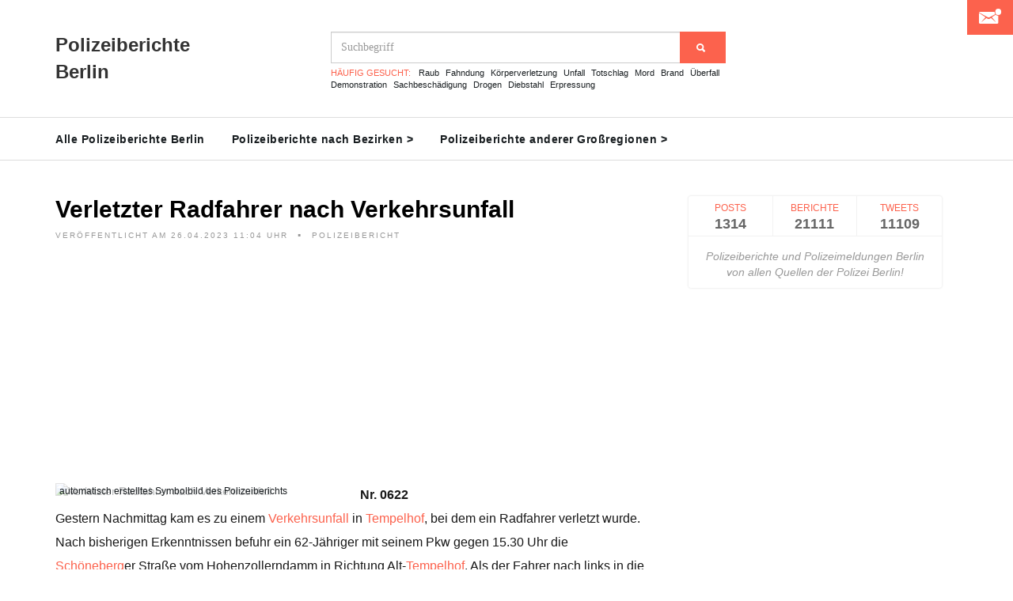

--- FILE ---
content_type: text/html; charset=UTF-8
request_url: https://polizeiberichte-berlin.de/bericht/verletzter-radfahrer-nach-verkehrsunfall_76236
body_size: 46364
content:
<!DOCTYPE html>
<html lang="de">
	<head>
		<meta charset="utf-8">
		<meta http-equiv="X-UA-Compatible" content="IE=edge">
		<meta name="viewport" content="width=device-width, initial-scale=1, maximum-scale=1">
		<meta name="description" content="Die Polizeimeldung 'Verletzter Radfahrer nach Verkehrsunfall' der Polizei Berlin hier komplett ansehen!">
		
		<link rel="shortcut icon" href="/public/img/Favicon.png"/>
		<link type="image/png" rel="icon" href="/public/img/Favicon.png"/>
		<link rel="manifest" href="/manifest.json">
		
		<meta property="og:title" content="Polizeibericht Berlin: Verletzter Radfahrer nach Verkehrsunfall" />
		<meta property="og:type" content="article" />
						<meta property="og:image" content="https://polizeiberichte-berlin.de/imagecreation/index3.php?type=police&text=Nummer+76236" />
				<title>Polizeibericht Berlin: Verletzter Radfahrer nach Verkehrsunfall</title>
		<style>
			@charset "UTF-8";@font-face{font-family:"Ionicons";src:url("/public/fonts/ionicons.eot?v=2.0.0");src:url("/public/fonts/ionicons.eot?v=2.0.0#iefix") format("embedded-opentype"),url("/public/fonts/ionicons.ttf?v=2.0.0") format("truetype"),url("/public/fonts/ionicons.woff?v=2.0.0") format("woff"),url("/public/fonts/ionicons.svg?v=2.0.0#Ionicons") format("svg");font-weight:normal;font-style:normal}.ion,.ionicons,.ion-alert:before,.ion-alert-circled:before,.ion-android-add:before,.ion-android-add-circle:before,.ion-android-alarm-clock:before,.ion-android-alert:before,.ion-android-apps:before,.ion-android-archive:before,.ion-android-arrow-back:before,.ion-android-arrow-down:before,.ion-android-arrow-dropdown:before,.ion-android-arrow-dropdown-circle:before,.ion-android-arrow-dropleft:before,.ion-android-arrow-dropleft-circle:before,.ion-android-arrow-dropright:before,.ion-android-arrow-dropright-circle:before,.ion-android-arrow-dropup:before,.ion-android-arrow-dropup-circle:before,.ion-android-arrow-forward:before,.ion-android-arrow-up:before,.ion-android-attach:before,.ion-android-bar:before,.ion-android-bicycle:before,.ion-android-boat:before,.ion-android-bookmark:before,.ion-android-bulb:before,.ion-android-bus:before,.ion-android-calendar:before,.ion-android-call:before,.ion-android-camera:before,.ion-android-cancel:before,.ion-android-car:before,.ion-android-cart:before,.ion-android-chat:before,.ion-android-checkbox:before,.ion-android-checkbox-blank:before,.ion-android-checkbox-outline:before,.ion-android-checkbox-outline-blank:before,.ion-android-checkmark-circle:before,.ion-android-clipboard:before,.ion-android-close:before,.ion-android-cloud:before,.ion-android-cloud-circle:before,.ion-android-cloud-done:before,.ion-android-cloud-outline:before,.ion-android-color-palette:before,.ion-android-compass:before,.ion-android-contact:before,.ion-android-contacts:before,.ion-android-contract:before,.ion-android-create:before,.ion-android-delete:before,.ion-android-desktop:before,.ion-android-document:before,.ion-android-done:before,.ion-android-done-all:before,.ion-android-download:before,.ion-android-drafts:before,.ion-android-exit:before,.ion-android-expand:before,.ion-android-favorite:before,.ion-android-favorite-outline:before,.ion-android-film:before,.ion-android-folder:before,.ion-android-folder-open:before,.ion-android-funnel:before,.ion-android-globe:before,.ion-android-hand:before,.ion-android-hangout:before,.ion-android-happy:before,.ion-android-home:before,.ion-android-image:before,.ion-android-laptop:before,.ion-android-list:before,.ion-android-locate:before,.ion-android-lock:before,.ion-android-mail:before,.ion-android-map:before,.ion-android-menu:before,.ion-android-microphone:before,.ion-android-microphone-off:before,.ion-android-more-horizontal:before,.ion-android-more-vertical:before,.ion-android-navigate:before,.ion-android-notifications:before,.ion-android-notifications-none:before,.ion-android-notifications-off:before,.ion-android-open:before,.ion-android-options:before,.ion-android-people:before,.ion-android-person:before,.ion-android-person-add:before,.ion-android-phone-landscape:before,.ion-android-phone-portrait:before,.ion-android-pin:before,.ion-android-plane:before,.ion-android-playstore:before,.ion-android-print:before,.ion-android-radio-button-off:before,.ion-android-radio-button-on:before,.ion-android-refresh:before,.ion-android-remove:before,.ion-android-remove-circle:before,.ion-android-restaurant:before,.ion-android-sad:before,.ion-android-search:before,.ion-android-send:before,.ion-android-settings:before,.ion-android-share:before,.ion-android-share-alt:before,.ion-android-star:before,.ion-android-star-half:before,.ion-android-star-outline:before,.ion-android-stopwatch:before,.ion-android-subway:before,.ion-android-sunny:before,.ion-android-sync:before,.ion-android-textsms:before,.ion-android-time:before,.ion-android-train:before,.ion-android-unlock:before,.ion-android-upload:before,.ion-android-volume-down:before,.ion-android-volume-mute:before,.ion-android-volume-off:before,.ion-android-volume-up:before,.ion-android-walk:before,.ion-android-warning:before,.ion-android-watch:before,.ion-android-wifi:before,.ion-aperture:before,.ion-archive:before,.ion-arrow-down-a:before,.ion-arrow-down-b:before,.ion-arrow-down-c:before,.ion-arrow-expand:before,.ion-arrow-graph-down-left:before,.ion-arrow-graph-down-right:before,.ion-arrow-graph-up-left:before,.ion-arrow-graph-up-right:before,.ion-arrow-left-a:before,.ion-arrow-left-b:before,.ion-arrow-left-c:before,.ion-arrow-move:before,.ion-arrow-resize:before,.ion-arrow-return-left:before,.ion-arrow-return-right:before,.ion-arrow-right-a:before,.ion-arrow-right-b:before,.ion-arrow-right-c:before,.ion-arrow-shrink:before,.ion-arrow-swap:before,.ion-arrow-up-a:before,.ion-arrow-up-b:before,.ion-arrow-up-c:before,.ion-asterisk:before,.ion-at:before,.ion-backspace:before,.ion-backspace-outline:before,.ion-bag:before,.ion-battery-charging:before,.ion-battery-empty:before,.ion-battery-full:before,.ion-battery-half:before,.ion-battery-low:before,.ion-beaker:before,.ion-beer:before,.ion-bluetooth:before,.ion-bonfire:before,.ion-bookmark:before,.ion-bowtie:before,.ion-briefcase:before,.ion-bug:before,.ion-calculator:before,.ion-calendar:before,.ion-camera:before,.ion-card:before,.ion-cash:before,.ion-chatbox:before,.ion-chatbox-working:before,.ion-chatboxes:before,.ion-chatbubble:before,.ion-chatbubble-working:before,.ion-chatbubbles:before,.ion-checkmark:before,.ion-checkmark-circled:before,.ion-checkmark-round:before,.ion-chevron-down:before,.ion-chevron-left:before,.ion-chevron-right:before,.ion-chevron-up:before,.ion-clipboard:before,.ion-clock:before,.ion-close:before,.ion-close-circled:before,.ion-close-round:before,.ion-closed-captioning:before,.ion-cloud:before,.ion-code:before,.ion-code-download:before,.ion-code-working:before,.ion-coffee:before,.ion-compass:before,.ion-compose:before,.ion-connection-bars:before,.ion-contrast:before,.ion-crop:before,.ion-cube:before,.ion-disc:before,.ion-document:before,.ion-document-text:before,.ion-drag:before,.ion-earth:before,.ion-easel:before,.ion-edit:before,.ion-egg:before,.ion-eject:before,.ion-email:before,.ion-email-unread:before,.ion-erlenmeyer-flask:before,.ion-erlenmeyer-flask-bubbles:before,.ion-eye:before,.ion-eye-disabled:before,.ion-female:before,.ion-filing:before,.ion-film-marker:before,.ion-fireball:before,.ion-flag:before,.ion-flame:before,.ion-flash:before,.ion-flash-off:before,.ion-folder:before,.ion-fork:before,.ion-fork-repo:before,.ion-forward:before,.ion-funnel:before,.ion-gear-a:before,.ion-gear-b:before,.ion-grid:before,.ion-hammer:before,.ion-happy:before,.ion-happy-outline:before,.ion-headphone:before,.ion-heart:before,.ion-heart-broken:before,.ion-help:before,.ion-help-buoy:before,.ion-help-circled:before,.ion-home:before,.ion-icecream:before,.ion-image:before,.ion-images:before,.ion-information:before,.ion-information-circled:before,.ion-ionic:before,.ion-ios-alarm:before,.ion-ios-alarm-outline:before,.ion-ios-albums:before,.ion-ios-albums-outline:before,.ion-ios-americanfootball:before,.ion-ios-americanfootball-outline:before,.ion-ios-analytics:before,.ion-ios-analytics-outline:before,.ion-ios-arrow-back:before,.ion-ios-arrow-down:before,.ion-ios-arrow-forward:before,.ion-ios-arrow-left:before,.ion-ios-arrow-right:before,.ion-ios-arrow-thin-down:before,.ion-ios-arrow-thin-left:before,.ion-ios-arrow-thin-right:before,.ion-ios-arrow-thin-up:before,.ion-ios-arrow-up:before,.ion-ios-at:before,.ion-ios-at-outline:before,.ion-ios-barcode:before,.ion-ios-barcode-outline:before,.ion-ios-baseball:before,.ion-ios-baseball-outline:before,.ion-ios-basketball:before,.ion-ios-basketball-outline:before,.ion-ios-bell:before,.ion-ios-bell-outline:before,.ion-ios-body:before,.ion-ios-body-outline:before,.ion-ios-bolt:before,.ion-ios-bolt-outline:before,.ion-ios-book:before,.ion-ios-book-outline:before,.ion-ios-bookmarks:before,.ion-ios-bookmarks-outline:before,.ion-ios-box:before,.ion-ios-box-outline:before,.ion-ios-briefcase:before,.ion-ios-briefcase-outline:before,.ion-ios-browsers:before,.ion-ios-browsers-outline:before,.ion-ios-calculator:before,.ion-ios-calculator-outline:before,.ion-ios-calendar:before,.ion-ios-calendar-outline:before,.ion-ios-camera:before,.ion-ios-camera-outline:before,.ion-ios-cart:before,.ion-ios-cart-outline:before,.ion-ios-chatboxes:before,.ion-ios-chatboxes-outline:before,.ion-ios-chatbubble:before,.ion-ios-chatbubble-outline:before,.ion-ios-checkmark:before,.ion-ios-checkmark-empty:before,.ion-ios-checkmark-outline:before,.ion-ios-circle-filled:before,.ion-ios-circle-outline:before,.ion-ios-clock:before,.ion-ios-clock-outline:before,.ion-ios-close:before,.ion-ios-close-empty:before,.ion-ios-close-outline:before,.ion-ios-cloud:before,.ion-ios-cloud-download:before,.ion-ios-cloud-download-outline:before,.ion-ios-cloud-outline:before,.ion-ios-cloud-upload:before,.ion-ios-cloud-upload-outline:before,.ion-ios-cloudy:before,.ion-ios-cloudy-night:before,.ion-ios-cloudy-night-outline:before,.ion-ios-cloudy-outline:before,.ion-ios-cog:before,.ion-ios-cog-outline:before,.ion-ios-color-filter:before,.ion-ios-color-filter-outline:before,.ion-ios-color-wand:before,.ion-ios-color-wand-outline:before,.ion-ios-compose:before,.ion-ios-compose-outline:before,.ion-ios-contact:before,.ion-ios-contact-outline:before,.ion-ios-copy:before,.ion-ios-copy-outline:before,.ion-ios-crop:before,.ion-ios-crop-strong:before,.ion-ios-download:before,.ion-ios-download-outline:before,.ion-ios-drag:before,.ion-ios-email:before,.ion-ios-email-outline:before,.ion-ios-eye:before,.ion-ios-eye-outline:before,.ion-ios-fastforward:before,.ion-ios-fastforward-outline:before,.ion-ios-filing:before,.ion-ios-filing-outline:before,.ion-ios-film:before,.ion-ios-film-outline:before,.ion-ios-flag:before,.ion-ios-flag-outline:before,.ion-ios-flame:before,.ion-ios-flame-outline:before,.ion-ios-flask:before,.ion-ios-flask-outline:before,.ion-ios-flower:before,.ion-ios-flower-outline:before,.ion-ios-folder:before,.ion-ios-folder-outline:before,.ion-ios-football:before,.ion-ios-football-outline:before,.ion-ios-game-controller-a:before,.ion-ios-game-controller-a-outline:before,.ion-ios-game-controller-b:before,.ion-ios-game-controller-b-outline:before,.ion-ios-gear:before,.ion-ios-gear-outline:before,.ion-ios-glasses:before,.ion-ios-glasses-outline:before,.ion-ios-grid-view:before,.ion-ios-grid-view-outline:before,.ion-ios-heart:before,.ion-ios-heart-outline:before,.ion-ios-help:before,.ion-ios-help-empty:before,.ion-ios-help-outline:before,.ion-ios-home:before,.ion-ios-home-outline:before,.ion-ios-infinite:before,.ion-ios-infinite-outline:before,.ion-ios-information:before,.ion-ios-information-empty:before,.ion-ios-information-outline:before,.ion-ios-ionic-outline:before,.ion-ios-keypad:before,.ion-ios-keypad-outline:before,.ion-ios-lightbulb:before,.ion-ios-lightbulb-outline:before,.ion-ios-list:before,.ion-ios-list-outline:before,.ion-ios-location:before,.ion-ios-location-outline:before,.ion-ios-locked:before,.ion-ios-locked-outline:before,.ion-ios-loop:before,.ion-ios-loop-strong:before,.ion-ios-medical:before,.ion-ios-medical-outline:before,.ion-ios-medkit:before,.ion-ios-medkit-outline:before,.ion-ios-mic:before,.ion-ios-mic-off:before,.ion-ios-mic-outline:before,.ion-ios-minus:before,.ion-ios-minus-empty:before,.ion-ios-minus-outline:before,.ion-ios-monitor:before,.ion-ios-monitor-outline:before,.ion-ios-moon:before,.ion-ios-moon-outline:before,.ion-ios-more:before,.ion-ios-more-outline:before,.ion-ios-musical-note:before,.ion-ios-musical-notes:before,.ion-ios-navigate:before,.ion-ios-navigate-outline:before,.ion-ios-nutrition:before,.ion-ios-nutrition-outline:before,.ion-ios-paper:before,.ion-ios-paper-outline:before,.ion-ios-paperplane:before,.ion-ios-paperplane-outline:before,.ion-ios-partlysunny:before,.ion-ios-partlysunny-outline:before,.ion-ios-pause:before,.ion-ios-pause-outline:before,.ion-ios-paw:before,.ion-ios-paw-outline:before,.ion-ios-people:before,.ion-ios-people-outline:before,.ion-ios-person:before,.ion-ios-person-outline:before,.ion-ios-personadd:before,.ion-ios-personadd-outline:before,.ion-ios-photos:before,.ion-ios-photos-outline:before,.ion-ios-pie:before,.ion-ios-pie-outline:before,.ion-ios-pint:before,.ion-ios-pint-outline:before,.ion-ios-play:before,.ion-ios-play-outline:before,.ion-ios-plus:before,.ion-ios-plus-empty:before,.ion-ios-plus-outline:before,.ion-ios-pricetag:before,.ion-ios-pricetag-outline:before,.ion-ios-pricetags:before,.ion-ios-pricetags-outline:before,.ion-ios-printer:before,.ion-ios-printer-outline:before,.ion-ios-pulse:before,.ion-ios-pulse-strong:before,.ion-ios-rainy:before,.ion-ios-rainy-outline:before,.ion-ios-recording:before,.ion-ios-recording-outline:before,.ion-ios-redo:before,.ion-ios-redo-outline:before,.ion-ios-refresh:before,.ion-ios-refresh-empty:before,.ion-ios-refresh-outline:before,.ion-ios-reload:before,.ion-ios-reverse-camera:before,.ion-ios-reverse-camera-outline:before,.ion-ios-rewind:before,.ion-ios-rewind-outline:before,.ion-ios-rose:before,.ion-ios-rose-outline:before,.ion-ios-search:before,.ion-ios-search-strong:before,.ion-ios-settings:before,.ion-ios-settings-strong:before,.ion-ios-shuffle:before,.ion-ios-shuffle-strong:before,.ion-ios-skipbackward:before,.ion-ios-skipbackward-outline:before,.ion-ios-skipforward:before,.ion-ios-skipforward-outline:before,.ion-ios-snowy:before,.ion-ios-speedometer:before,.ion-ios-speedometer-outline:before,.ion-ios-star:before,.ion-ios-star-half:before,.ion-ios-star-outline:before,.ion-ios-stopwatch:before,.ion-ios-stopwatch-outline:before,.ion-ios-sunny:before,.ion-ios-sunny-outline:before,.ion-ios-telephone:before,.ion-ios-telephone-outline:before,.ion-ios-tennisball:before,.ion-ios-tennisball-outline:before,.ion-ios-thunderstorm:before,.ion-ios-thunderstorm-outline:before,.ion-ios-time:before,.ion-ios-time-outline:before,.ion-ios-timer:before,.ion-ios-timer-outline:before,.ion-ios-toggle:before,.ion-ios-toggle-outline:before,.ion-ios-trash:before,.ion-ios-trash-outline:before,.ion-ios-undo:before,.ion-ios-undo-outline:before,.ion-ios-unlocked:before,.ion-ios-unlocked-outline:before,.ion-ios-upload:before,.ion-ios-upload-outline:before,.ion-ios-videocam:before,.ion-ios-videocam-outline:before,.ion-ios-volume-high:before,.ion-ios-volume-low:before,.ion-ios-wineglass:before,.ion-ios-wineglass-outline:before,.ion-ios-world:before,.ion-ios-world-outline:before,.ion-ipad:before,.ion-iphone:before,.ion-ipod:before,.ion-jet:before,.ion-key:before,.ion-knife:before,.ion-laptop:before,.ion-leaf:before,.ion-levels:before,.ion-lightbulb:before,.ion-link:before,.ion-load-a:before,.ion-load-b:before,.ion-load-c:before,.ion-load-d:before,.ion-location:before,.ion-lock-combination:before,.ion-locked:before,.ion-log-in:before,.ion-log-out:before,.ion-loop:before,.ion-magnet:before,.ion-male:before,.ion-man:before,.ion-map:before,.ion-medkit:before,.ion-merge:before,.ion-mic-a:before,.ion-mic-b:before,.ion-mic-c:before,.ion-minus:before,.ion-minus-circled:before,.ion-minus-round:before,.ion-model-s:before,.ion-monitor:before,.ion-more:before,.ion-mouse:before,.ion-music-note:before,.ion-navicon:before,.ion-navicon-round:before,.ion-navigate:before,.ion-network:before,.ion-no-smoking:before,.ion-nuclear:before,.ion-outlet:before,.ion-paintbrush:before,.ion-paintbucket:before,.ion-paper-airplane:before,.ion-paperclip:before,.ion-pause:before,.ion-person:before,.ion-person-add:before,.ion-person-stalker:before,.ion-pie-graph:before,.ion-pin:before,.ion-pinpoint:before,.ion-pizza:before,.ion-plane:before,.ion-planet:before,.ion-play:before,.ion-playstation:before,.ion-plus:before,.ion-plus-circled:before,.ion-plus-round:before,.ion-podium:before,.ion-pound:before,.ion-power:before,.ion-pricetag:before,.ion-pricetags:before,.ion-printer:before,.ion-pull-request:before,.ion-qr-scanner:before,.ion-quote:before,.ion-radio-waves:before,.ion-record:before,.ion-refresh:before,.ion-reply:before,.ion-reply-all:before,.ion-ribbon-a:before,.ion-ribbon-b:before,.ion-sad:before,.ion-sad-outline:before,.ion-scissors:before,.ion-search:before,.ion-settings:before,.ion-share:before,.ion-shuffle:before,.ion-skip-backward:before,.ion-skip-forward:before,.ion-social-android:before,.ion-social-android-outline:before,.ion-social-angular:before,.ion-social-angular-outline:before,.ion-social-apple:before,.ion-social-apple-outline:before,.ion-social-bitcoin:before,.ion-social-bitcoin-outline:before,.ion-social-buffer:before,.ion-social-buffer-outline:before,.ion-social-chrome:before,.ion-social-chrome-outline:before,.ion-social-codepen:before,.ion-social-codepen-outline:before,.ion-social-css3:before,.ion-social-css3-outline:before,.ion-social-designernews:before,.ion-social-designernews-outline:before,.ion-social-dribbble:before,.ion-social-dribbble-outline:before,.ion-social-dropbox:before,.ion-social-dropbox-outline:before,.ion-social-euro:before,.ion-social-euro-outline:before,.ion-social-facebook:before,.ion-social-facebook-outline:before,.ion-social-foursquare:before,.ion-social-foursquare-outline:before,.ion-social-freebsd-devil:before,.ion-social-github:before,.ion-social-github-outline:before,.ion-social-google:before,.ion-social-google-outline:before,.ion-social-googleplus:before,.ion-social-googleplus-outline:before,.ion-social-hackernews:before,.ion-social-hackernews-outline:before,.ion-social-html5:before,.ion-social-html5-outline:before,.ion-social-instagram:before,.ion-social-instagram-outline:before,.ion-social-javascript:before,.ion-social-javascript-outline:before,.ion-social-linkedin:before,.ion-social-linkedin-outline:before,.ion-social-markdown:before,.ion-social-nodejs:before,.ion-social-octocat:before,.ion-social-pinterest:before,.ion-social-pinterest-outline:before,.ion-social-python:before,.ion-social-reddit:before,.ion-social-reddit-outline:before,.ion-social-rss:before,.ion-social-rss-outline:before,.ion-social-sass:before,.ion-social-skype:before,.ion-social-skype-outline:before,.ion-social-snapchat:before,.ion-social-snapchat-outline:before,.ion-social-tumblr:before,.ion-social-tumblr-outline:before,.ion-social-tux:before,.ion-social-twitch:before,.ion-social-twitch-outline:before,.ion-social-twitter:before,.ion-social-twitter-outline:before,.ion-social-usd:before,.ion-social-usd-outline:before,.ion-social-vimeo:before,.ion-social-vimeo-outline:before,.ion-social-whatsapp:before,.ion-social-whatsapp-outline:before,.ion-social-windows:before,.ion-social-windows-outline:before,.ion-social-wordpress:before,.ion-social-wordpress-outline:before,.ion-social-yahoo:before,.ion-social-yahoo-outline:before,.ion-social-yen:before,.ion-social-yen-outline:before,.ion-social-youtube:before,.ion-social-youtube-outline:before,.ion-soup-can:before,.ion-soup-can-outline:before,.ion-speakerphone:before,.ion-speedometer:before,.ion-spoon:before,.ion-star:before,.ion-stats-bars:before,.ion-steam:before,.ion-stop:before,.ion-thermometer:before,.ion-thumbsdown:before,.ion-thumbsup:before,.ion-toggle:before,.ion-toggle-filled:before,.ion-transgender:before,.ion-trash-a:before,.ion-trash-b:before,.ion-trophy:before,.ion-tshirt:before,.ion-tshirt-outline:before,.ion-umbrella:before,.ion-university:before,.ion-unlocked:before,.ion-upload:before,.ion-usb:before,.ion-videocamera:before,.ion-volume-high:before,.ion-volume-low:before,.ion-volume-medium:before,.ion-volume-mute:before,.ion-wand:before,.ion-waterdrop:before,.ion-wifi:before,.ion-wineglass:before,.ion-woman:before,.ion-wrench:before,.ion-xbox:before{display:inline-block;font-family:"Ionicons";speak:none;font-style:normal;font-weight:normal;font-variant:normal;text-transform:none;text-rendering:auto;line-height:1;-webkit-font-smoothing:antialiased;-moz-osx-font-smoothing:grayscale}.ion-alert:before{content:"\f101"}.ion-alert-circled:before{content:"\f100"}.ion-android-add:before{content:"\f2c7"}.ion-android-add-circle:before{content:"\f359"}.ion-android-alarm-clock:before{content:"\f35a"}.ion-android-alert:before{content:"\f35b"}.ion-android-apps:before{content:"\f35c"}.ion-android-archive:before{content:"\f2c9"}.ion-android-arrow-back:before{content:"\f2ca"}.ion-android-arrow-down:before{content:"\f35d"}.ion-android-arrow-dropdown:before{content:"\f35f"}.ion-android-arrow-dropdown-circle:before{content:"\f35e"}.ion-android-arrow-dropleft:before{content:"\f361"}.ion-android-arrow-dropleft-circle:before{content:"\f360"}.ion-android-arrow-dropright:before{content:"\f363"}.ion-android-arrow-dropright-circle:before{content:"\f362"}.ion-android-arrow-dropup:before{content:"\f365"}.ion-android-arrow-dropup-circle:before{content:"\f364"}.ion-android-arrow-forward:before{content:"\f30f"}.ion-android-arrow-up:before{content:"\f366"}.ion-android-attach:before{content:"\f367"}.ion-android-bar:before{content:"\f368"}.ion-android-bicycle:before{content:"\f369"}.ion-android-boat:before{content:"\f36a"}.ion-android-bookmark:before{content:"\f36b"}.ion-android-bulb:before{content:"\f36c"}.ion-android-bus:before{content:"\f36d"}.ion-android-calendar:before{content:"\f2d1"}.ion-android-call:before{content:"\f2d2"}.ion-android-camera:before{content:"\f2d3"}.ion-android-cancel:before{content:"\f36e"}.ion-android-car:before{content:"\f36f"}.ion-android-cart:before{content:"\f370"}.ion-android-chat:before{content:"\f2d4"}.ion-android-checkbox:before{content:"\f374"}.ion-android-checkbox-blank:before{content:"\f371"}.ion-android-checkbox-outline:before{content:"\f373"}.ion-android-checkbox-outline-blank:before{content:"\f372"}.ion-android-checkmark-circle:before{content:"\f375"}.ion-android-clipboard:before{content:"\f376"}.ion-android-close:before{content:"\f2d7"}.ion-android-cloud:before{content:"\f37a"}.ion-android-cloud-circle:before{content:"\f377"}.ion-android-cloud-done:before{content:"\f378"}.ion-android-cloud-outline:before{content:"\f379"}.ion-android-color-palette:before{content:"\f37b"}.ion-android-compass:before{content:"\f37c"}.ion-android-contact:before{content:"\f2d8"}.ion-android-contacts:before{content:"\f2d9"}.ion-android-contract:before{content:"\f37d"}.ion-android-create:before{content:"\f37e"}.ion-android-delete:before{content:"\f37f"}.ion-android-desktop:before{content:"\f380"}.ion-android-document:before{content:"\f381"}.ion-android-done:before{content:"\f383"}.ion-android-done-all:before{content:"\f382"}.ion-android-download:before{content:"\f2dd"}.ion-android-drafts:before{content:"\f384"}.ion-android-exit:before{content:"\f385"}.ion-android-expand:before{content:"\f386"}.ion-android-favorite:before{content:"\f388"}.ion-android-favorite-outline:before{content:"\f387"}.ion-android-film:before{content:"\f389"}.ion-android-folder:before{content:"\f2e0"}.ion-android-folder-open:before{content:"\f38a"}.ion-android-funnel:before{content:"\f38b"}.ion-android-globe:before{content:"\f38c"}.ion-android-hand:before{content:"\f2e3"}.ion-android-hangout:before{content:"\f38d"}.ion-android-happy:before{content:"\f38e"}.ion-android-home:before{content:"\f38f"}.ion-android-image:before{content:"\f2e4"}.ion-android-laptop:before{content:"\f390"}.ion-android-list:before{content:"\f391"}.ion-android-locate:before{content:"\f2e9"}.ion-android-lock:before{content:"\f392"}.ion-android-mail:before{content:"\f2eb"}.ion-android-map:before{content:"\f393"}.ion-android-menu:before{content:"\f394"}.ion-android-microphone:before{content:"\f2ec"}.ion-android-microphone-off:before{content:"\f395"}.ion-android-more-horizontal:before{content:"\f396"}.ion-android-more-vertical:before{content:"\f397"}.ion-android-navigate:before{content:"\f398"}.ion-android-notifications:before{content:"\f39b"}.ion-android-notifications-none:before{content:"\f399"}.ion-android-notifications-off:before{content:"\f39a"}.ion-android-open:before{content:"\f39c"}.ion-android-options:before{content:"\f39d"}.ion-android-people:before{content:"\f39e"}.ion-android-person:before{content:"\f3a0"}.ion-android-person-add:before{content:"\f39f"}.ion-android-phone-landscape:before{content:"\f3a1"}.ion-android-phone-portrait:before{content:"\f3a2"}.ion-android-pin:before{content:"\f3a3"}.ion-android-plane:before{content:"\f3a4"}.ion-android-playstore:before{content:"\f2f0"}.ion-android-print:before{content:"\f3a5"}.ion-android-radio-button-off:before{content:"\f3a6"}.ion-android-radio-button-on:before{content:"\f3a7"}.ion-android-refresh:before{content:"\f3a8"}.ion-android-remove:before{content:"\f2f4"}.ion-android-remove-circle:before{content:"\f3a9"}.ion-android-restaurant:before{content:"\f3aa"}.ion-android-sad:before{content:"\f3ab"}.ion-android-search:before{content:"\f2f5"}.ion-android-send:before{content:"\f2f6"}.ion-android-settings:before{content:"\f2f7"}.ion-android-share:before{content:"\f2f8"}.ion-android-share-alt:before{content:"\f3ac"}.ion-android-star:before{content:"\f2fc"}.ion-android-star-half:before{content:"\f3ad"}.ion-android-star-outline:before{content:"\f3ae"}.ion-android-stopwatch:before{content:"\f2fd"}.ion-android-subway:before{content:"\f3af"}.ion-android-sunny:before{content:"\f3b0"}.ion-android-sync:before{content:"\f3b1"}.ion-android-textsms:before{content:"\f3b2"}.ion-android-time:before{content:"\f3b3"}.ion-android-train:before{content:"\f3b4"}.ion-android-unlock:before{content:"\f3b5"}.ion-android-upload:before{content:"\f3b6"}.ion-android-volume-down:before{content:"\f3b7"}.ion-android-volume-mute:before{content:"\f3b8"}.ion-android-volume-off:before{content:"\f3b9"}.ion-android-volume-up:before{content:"\f3ba"}.ion-android-walk:before{content:"\f3bb"}.ion-android-warning:before{content:"\f3bc"}.ion-android-watch:before{content:"\f3bd"}.ion-android-wifi:before{content:"\f305"}.ion-aperture:before{content:"\f313"}.ion-archive:before{content:"\f102"}.ion-arrow-down-a:before{content:"\f103"}.ion-arrow-down-b:before{content:"\f104"}.ion-arrow-down-c:before{content:"\f105"}.ion-arrow-expand:before{content:"\f25e"}.ion-arrow-graph-down-left:before{content:"\f25f"}.ion-arrow-graph-down-right:before{content:"\f260"}.ion-arrow-graph-up-left:before{content:"\f261"}.ion-arrow-graph-up-right:before{content:"\f262"}.ion-arrow-left-a:before{content:"\f106"}.ion-arrow-left-b:before{content:"\f107"}.ion-arrow-left-c:before{content:"\f108"}.ion-arrow-move:before{content:"\f263"}.ion-arrow-resize:before{content:"\f264"}.ion-arrow-return-left:before{content:"\f265"}.ion-arrow-return-right:before{content:"\f266"}.ion-arrow-right-a:before{content:"\f109"}.ion-arrow-right-b:before{content:"\f10a"}.ion-arrow-right-c:before{content:"\f10b"}.ion-arrow-shrink:before{content:"\f267"}.ion-arrow-swap:before{content:"\f268"}.ion-arrow-up-a:before{content:"\f10c"}.ion-arrow-up-b:before{content:"\f10d"}.ion-arrow-up-c:before{content:"\f10e"}.ion-asterisk:before{content:"\f314"}.ion-at:before{content:"\f10f"}.ion-backspace:before{content:"\f3bf"}.ion-backspace-outline:before{content:"\f3be"}.ion-bag:before{content:"\f110"}.ion-battery-charging:before{content:"\f111"}.ion-battery-empty:before{content:"\f112"}.ion-battery-full:before{content:"\f113"}.ion-battery-half:before{content:"\f114"}.ion-battery-low:before{content:"\f115"}.ion-beaker:before{content:"\f269"}.ion-beer:before{content:"\f26a"}.ion-bluetooth:before{content:"\f116"}.ion-bonfire:before{content:"\f315"}.ion-bookmark:before{content:"\f26b"}.ion-bowtie:before{content:"\f3c0"}.ion-briefcase:before{content:"\f26c"}.ion-bug:before{content:"\f2be"}.ion-calculator:before{content:"\f26d"}.ion-calendar:before{content:"\f117"}.ion-camera:before{content:"\f118"}.ion-card:before{content:"\f119"}.ion-cash:before{content:"\f316"}.ion-chatbox:before{content:"\f11b"}.ion-chatbox-working:before{content:"\f11a"}.ion-chatboxes:before{content:"\f11c"}.ion-chatbubble:before{content:"\f11e"}.ion-chatbubble-working:before{content:"\f11d"}.ion-chatbubbles:before{content:"\f11f"}.ion-checkmark:before{content:"\f122"}.ion-checkmark-circled:before{content:"\f120"}.ion-checkmark-round:before{content:"\f121"}.ion-chevron-down:before{content:"\f123"}.ion-chevron-left:before{content:"\f124"}.ion-chevron-right:before{content:"\f125"}.ion-chevron-up:before{content:"\f126"}.ion-clipboard:before{content:"\f127"}.ion-clock:before{content:"\f26e"}.ion-close:before{content:"\f12a"}.ion-close-circled:before{content:"\f128"}.ion-close-round:before{content:"\f129"}.ion-closed-captioning:before{content:"\f317"}.ion-cloud:before{content:"\f12b"}.ion-code:before{content:"\f271"}.ion-code-download:before{content:"\f26f"}.ion-code-working:before{content:"\f270"}.ion-coffee:before{content:"\f272"}.ion-compass:before{content:"\f273"}.ion-compose:before{content:"\f12c"}.ion-connection-bars:before{content:"\f274"}.ion-contrast:before{content:"\f275"}.ion-crop:before{content:"\f3c1"}.ion-cube:before{content:"\f318"}.ion-disc:before{content:"\f12d"}.ion-document:before{content:"\f12f"}.ion-document-text:before{content:"\f12e"}.ion-drag:before{content:"\f130"}.ion-earth:before{content:"\f276"}.ion-easel:before{content:"\f3c2"}.ion-edit:before{content:"\f2bf"}.ion-egg:before{content:"\f277"}.ion-eject:before{content:"\f131"}.ion-email:before{content:"\f132"}.ion-email-unread:before{content:"\f3c3"}.ion-erlenmeyer-flask:before{content:"\f3c5"}.ion-erlenmeyer-flask-bubbles:before{content:"\f3c4"}.ion-eye:before{content:"\f133"}.ion-eye-disabled:before{content:"\f306"}.ion-female:before{content:"\f278"}.ion-filing:before{content:"\f134"}.ion-film-marker:before{content:"\f135"}.ion-fireball:before{content:"\f319"}.ion-flag:before{content:"\f279"}.ion-flame:before{content:"\f31a"}.ion-flash:before{content:"\f137"}.ion-flash-off:before{content:"\f136"}.ion-folder:before{content:"\f139"}.ion-fork:before{content:"\f27a"}.ion-fork-repo:before{content:"\f2c0"}.ion-forward:before{content:"\f13a"}.ion-funnel:before{content:"\f31b"}.ion-gear-a:before{content:"\f13d"}.ion-gear-b:before{content:"\f13e"}.ion-grid:before{content:"\f13f"}.ion-hammer:before{content:"\f27b"}.ion-happy:before{content:"\f31c"}.ion-happy-outline:before{content:"\f3c6"}.ion-headphone:before{content:"\f140"}.ion-heart:before{content:"\f141"}.ion-heart-broken:before{content:"\f31d"}.ion-help:before{content:"\f143"}.ion-help-buoy:before{content:"\f27c"}.ion-help-circled:before{content:"\f142"}.ion-home:before{content:"\f144"}.ion-icecream:before{content:"\f27d"}.ion-image:before{content:"\f147"}.ion-images:before{content:"\f148"}.ion-information:before{content:"\f14a"}.ion-information-circled:before{content:"\f149"}.ion-ionic:before{content:"\f14b"}.ion-ios-alarm:before{content:"\f3c8"}.ion-ios-alarm-outline:before{content:"\f3c7"}.ion-ios-albums:before{content:"\f3ca"}.ion-ios-albums-outline:before{content:"\f3c9"}.ion-ios-americanfootball:before{content:"\f3cc"}.ion-ios-americanfootball-outline:before{content:"\f3cb"}.ion-ios-analytics:before{content:"\f3ce"}.ion-ios-analytics-outline:before{content:"\f3cd"}.ion-ios-arrow-back:before{content:"\f3cf"}.ion-ios-arrow-down:before{content:"\f3d0"}.ion-ios-arrow-forward:before{content:"\f3d1"}.ion-ios-arrow-left:before{content:"\f3d2"}.ion-ios-arrow-right:before{content:"\f3d3"}.ion-ios-arrow-thin-down:before{content:"\f3d4"}.ion-ios-arrow-thin-left:before{content:"\f3d5"}.ion-ios-arrow-thin-right:before{content:"\f3d6"}.ion-ios-arrow-thin-up:before{content:"\f3d7"}.ion-ios-arrow-up:before{content:"\f3d8"}.ion-ios-at:before{content:"\f3da"}.ion-ios-at-outline:before{content:"\f3d9"}.ion-ios-barcode:before{content:"\f3dc"}.ion-ios-barcode-outline:before{content:"\f3db"}.ion-ios-baseball:before{content:"\f3de"}.ion-ios-baseball-outline:before{content:"\f3dd"}.ion-ios-basketball:before{content:"\f3e0"}.ion-ios-basketball-outline:before{content:"\f3df"}.ion-ios-bell:before{content:"\f3e2"}.ion-ios-bell-outline:before{content:"\f3e1"}.ion-ios-body:before{content:"\f3e4"}.ion-ios-body-outline:before{content:"\f3e3"}.ion-ios-bolt:before{content:"\f3e6"}.ion-ios-bolt-outline:before{content:"\f3e5"}.ion-ios-book:before{content:"\f3e8"}.ion-ios-book-outline:before{content:"\f3e7"}.ion-ios-bookmarks:before{content:"\f3ea"}.ion-ios-bookmarks-outline:before{content:"\f3e9"}.ion-ios-box:before{content:"\f3ec"}.ion-ios-box-outline:before{content:"\f3eb"}.ion-ios-briefcase:before{content:"\f3ee"}.ion-ios-briefcase-outline:before{content:"\f3ed"}.ion-ios-browsers:before{content:"\f3f0"}.ion-ios-browsers-outline:before{content:"\f3ef"}.ion-ios-calculator:before{content:"\f3f2"}.ion-ios-calculator-outline:before{content:"\f3f1"}.ion-ios-calendar:before{content:"\f3f4"}.ion-ios-calendar-outline:before{content:"\f3f3"}.ion-ios-camera:before{content:"\f3f6"}.ion-ios-camera-outline:before{content:"\f3f5"}.ion-ios-cart:before{content:"\f3f8"}.ion-ios-cart-outline:before{content:"\f3f7"}.ion-ios-chatboxes:before{content:"\f3fa"}.ion-ios-chatboxes-outline:before{content:"\f3f9"}.ion-ios-chatbubble:before{content:"\f3fc"}.ion-ios-chatbubble-outline:before{content:"\f3fb"}.ion-ios-checkmark:before{content:"\f3ff"}.ion-ios-checkmark-empty:before{content:"\f3fd"}.ion-ios-checkmark-outline:before{content:"\f3fe"}.ion-ios-circle-filled:before{content:"\f400"}.ion-ios-circle-outline:before{content:"\f401"}.ion-ios-clock:before{content:"\f403"}.ion-ios-clock-outline:before{content:"\f402"}.ion-ios-close:before{content:"\f406"}.ion-ios-close-empty:before{content:"\f404"}.ion-ios-close-outline:before{content:"\f405"}.ion-ios-cloud:before{content:"\f40c"}.ion-ios-cloud-download:before{content:"\f408"}.ion-ios-cloud-download-outline:before{content:"\f407"}.ion-ios-cloud-outline:before{content:"\f409"}.ion-ios-cloud-upload:before{content:"\f40b"}.ion-ios-cloud-upload-outline:before{content:"\f40a"}.ion-ios-cloudy:before{content:"\f410"}.ion-ios-cloudy-night:before{content:"\f40e"}.ion-ios-cloudy-night-outline:before{content:"\f40d"}.ion-ios-cloudy-outline:before{content:"\f40f"}.ion-ios-cog:before{content:"\f412"}.ion-ios-cog-outline:before{content:"\f411"}.ion-ios-color-filter:before{content:"\f414"}.ion-ios-color-filter-outline:before{content:"\f413"}.ion-ios-color-wand:before{content:"\f416"}.ion-ios-color-wand-outline:before{content:"\f415"}.ion-ios-compose:before{content:"\f418"}.ion-ios-compose-outline:before{content:"\f417"}.ion-ios-contact:before{content:"\f41a"}.ion-ios-contact-outline:before{content:"\f419"}.ion-ios-copy:before{content:"\f41c"}.ion-ios-copy-outline:before{content:"\f41b"}.ion-ios-crop:before{content:"\f41e"}.ion-ios-crop-strong:before{content:"\f41d"}.ion-ios-download:before{content:"\f420"}.ion-ios-download-outline:before{content:"\f41f"}.ion-ios-drag:before{content:"\f421"}.ion-ios-email:before{content:"\f423"}.ion-ios-email-outline:before{content:"\f422"}.ion-ios-eye:before{content:"\f425"}.ion-ios-eye-outline:before{content:"\f424"}.ion-ios-fastforward:before{content:"\f427"}.ion-ios-fastforward-outline:before{content:"\f426"}.ion-ios-filing:before{content:"\f429"}.ion-ios-filing-outline:before{content:"\f428"}.ion-ios-film:before{content:"\f42b"}.ion-ios-film-outline:before{content:"\f42a"}.ion-ios-flag:before{content:"\f42d"}.ion-ios-flag-outline:before{content:"\f42c"}.ion-ios-flame:before{content:"\f42f"}.ion-ios-flame-outline:before{content:"\f42e"}.ion-ios-flask:before{content:"\f431"}.ion-ios-flask-outline:before{content:"\f430"}.ion-ios-flower:before{content:"\f433"}.ion-ios-flower-outline:before{content:"\f432"}.ion-ios-folder:before{content:"\f435"}.ion-ios-folder-outline:before{content:"\f434"}.ion-ios-football:before{content:"\f437"}.ion-ios-football-outline:before{content:"\f436"}.ion-ios-game-controller-a:before{content:"\f439"}.ion-ios-game-controller-a-outline:before{content:"\f438"}.ion-ios-game-controller-b:before{content:"\f43b"}.ion-ios-game-controller-b-outline:before{content:"\f43a"}.ion-ios-gear:before{content:"\f43d"}.ion-ios-gear-outline:before{content:"\f43c"}.ion-ios-glasses:before{content:"\f43f"}.ion-ios-glasses-outline:before{content:"\f43e"}.ion-ios-grid-view:before{content:"\f441"}.ion-ios-grid-view-outline:before{content:"\f440"}.ion-ios-heart:before{content:"\f443"}.ion-ios-heart-outline:before{content:"\f442"}.ion-ios-help:before{content:"\f446"}.ion-ios-help-empty:before{content:"\f444"}.ion-ios-help-outline:before{content:"\f445"}.ion-ios-home:before{content:"\f448"}.ion-ios-home-outline:before{content:"\f447"}.ion-ios-infinite:before{content:"\f44a"}.ion-ios-infinite-outline:before{content:"\f449"}.ion-ios-information:before{content:"\f44d"}.ion-ios-information-empty:before{content:"\f44b"}.ion-ios-information-outline:before{content:"\f44c"}.ion-ios-ionic-outline:before{content:"\f44e"}.ion-ios-keypad:before{content:"\f450"}.ion-ios-keypad-outline:before{content:"\f44f"}.ion-ios-lightbulb:before{content:"\f452"}.ion-ios-lightbulb-outline:before{content:"\f451"}.ion-ios-list:before{content:"\f454"}.ion-ios-list-outline:before{content:"\f453"}.ion-ios-location:before{content:"\f456"}.ion-ios-location-outline:before{content:"\f455"}.ion-ios-locked:before{content:"\f458"}.ion-ios-locked-outline:before{content:"\f457"}.ion-ios-loop:before{content:"\f45a"}.ion-ios-loop-strong:before{content:"\f459"}.ion-ios-medical:before{content:"\f45c"}.ion-ios-medical-outline:before{content:"\f45b"}.ion-ios-medkit:before{content:"\f45e"}.ion-ios-medkit-outline:before{content:"\f45d"}.ion-ios-mic:before{content:"\f461"}.ion-ios-mic-off:before{content:"\f45f"}.ion-ios-mic-outline:before{content:"\f460"}.ion-ios-minus:before{content:"\f464"}.ion-ios-minus-empty:before{content:"\f462"}.ion-ios-minus-outline:before{content:"\f463"}.ion-ios-monitor:before{content:"\f466"}.ion-ios-monitor-outline:before{content:"\f465"}.ion-ios-moon:before{content:"\f468"}.ion-ios-moon-outline:before{content:"\f467"}.ion-ios-more:before{content:"\f46a"}.ion-ios-more-outline:before{content:"\f469"}.ion-ios-musical-note:before{content:"\f46b"}.ion-ios-musical-notes:before{content:"\f46c"}.ion-ios-navigate:before{content:"\f46e"}.ion-ios-navigate-outline:before{content:"\f46d"}.ion-ios-nutrition:before{content:"\f470"}.ion-ios-nutrition-outline:before{content:"\f46f"}.ion-ios-paper:before{content:"\f472"}.ion-ios-paper-outline:before{content:"\f471"}.ion-ios-paperplane:before{content:"\f474"}.ion-ios-paperplane-outline:before{content:"\f473"}.ion-ios-partlysunny:before{content:"\f476"}.ion-ios-partlysunny-outline:before{content:"\f475"}.ion-ios-pause:before{content:"\f478"}.ion-ios-pause-outline:before{content:"\f477"}.ion-ios-paw:before{content:"\f47a"}.ion-ios-paw-outline:before{content:"\f479"}.ion-ios-people:before{content:"\f47c"}.ion-ios-people-outline:before{content:"\f47b"}.ion-ios-person:before{content:"\f47e"}.ion-ios-person-outline:before{content:"\f47d"}.ion-ios-personadd:before{content:"\f480"}.ion-ios-personadd-outline:before{content:"\f47f"}.ion-ios-photos:before{content:"\f482"}.ion-ios-photos-outline:before{content:"\f481"}.ion-ios-pie:before{content:"\f484"}.ion-ios-pie-outline:before{content:"\f483"}.ion-ios-pint:before{content:"\f486"}.ion-ios-pint-outline:before{content:"\f485"}.ion-ios-play:before{content:"\f488"}.ion-ios-play-outline:before{content:"\f487"}.ion-ios-plus:before{content:"\f48b"}.ion-ios-plus-empty:before{content:"\f489"}.ion-ios-plus-outline:before{content:"\f48a"}.ion-ios-pricetag:before{content:"\f48d"}.ion-ios-pricetag-outline:before{content:"\f48c"}.ion-ios-pricetags:before{content:"\f48f"}.ion-ios-pricetags-outline:before{content:"\f48e"}.ion-ios-printer:before{content:"\f491"}.ion-ios-printer-outline:before{content:"\f490"}.ion-ios-pulse:before{content:"\f493"}.ion-ios-pulse-strong:before{content:"\f492"}.ion-ios-rainy:before{content:"\f495"}.ion-ios-rainy-outline:before{content:"\f494"}.ion-ios-recording:before{content:"\f497"}.ion-ios-recording-outline:before{content:"\f496"}.ion-ios-redo:before{content:"\f499"}.ion-ios-redo-outline:before{content:"\f498"}.ion-ios-refresh:before{content:"\f49c"}.ion-ios-refresh-empty:before{content:"\f49a"}.ion-ios-refresh-outline:before{content:"\f49b"}.ion-ios-reload:before{content:"\f49d"}.ion-ios-reverse-camera:before{content:"\f49f"}.ion-ios-reverse-camera-outline:before{content:"\f49e"}.ion-ios-rewind:before{content:"\f4a1"}.ion-ios-rewind-outline:before{content:"\f4a0"}.ion-ios-rose:before{content:"\f4a3"}.ion-ios-rose-outline:before{content:"\f4a2"}.ion-ios-search:before{content:"\f4a5"}.ion-ios-search-strong:before{content:"\f4a4"}.ion-ios-settings:before{content:"\f4a7"}.ion-ios-settings-strong:before{content:"\f4a6"}.ion-ios-shuffle:before{content:"\f4a9"}.ion-ios-shuffle-strong:before{content:"\f4a8"}.ion-ios-skipbackward:before{content:"\f4ab"}.ion-ios-skipbackward-outline:before{content:"\f4aa"}.ion-ios-skipforward:before{content:"\f4ad"}.ion-ios-skipforward-outline:before{content:"\f4ac"}.ion-ios-snowy:before{content:"\f4ae"}.ion-ios-speedometer:before{content:"\f4b0"}.ion-ios-speedometer-outline:before{content:"\f4af"}.ion-ios-star:before{content:"\f4b3"}.ion-ios-star-half:before{content:"\f4b1"}.ion-ios-star-outline:before{content:"\f4b2"}.ion-ios-stopwatch:before{content:"\f4b5"}.ion-ios-stopwatch-outline:before{content:"\f4b4"}.ion-ios-sunny:before{content:"\f4b7"}.ion-ios-sunny-outline:before{content:"\f4b6"}.ion-ios-telephone:before{content:"\f4b9"}.ion-ios-telephone-outline:before{content:"\f4b8"}.ion-ios-tennisball:before{content:"\f4bb"}.ion-ios-tennisball-outline:before{content:"\f4ba"}.ion-ios-thunderstorm:before{content:"\f4bd"}.ion-ios-thunderstorm-outline:before{content:"\f4bc"}.ion-ios-time:before{content:"\f4bf"}.ion-ios-time-outline:before{content:"\f4be"}.ion-ios-timer:before{content:"\f4c1"}.ion-ios-timer-outline:before{content:"\f4c0"}.ion-ios-toggle:before{content:"\f4c3"}.ion-ios-toggle-outline:before{content:"\f4c2"}.ion-ios-trash:before{content:"\f4c5"}.ion-ios-trash-outline:before{content:"\f4c4"}.ion-ios-undo:before{content:"\f4c7"}.ion-ios-undo-outline:before{content:"\f4c6"}.ion-ios-unlocked:before{content:"\f4c9"}.ion-ios-unlocked-outline:before{content:"\f4c8"}.ion-ios-upload:before{content:"\f4cb"}.ion-ios-upload-outline:before{content:"\f4ca"}.ion-ios-videocam:before{content:"\f4cd"}.ion-ios-videocam-outline:before{content:"\f4cc"}.ion-ios-volume-high:before{content:"\f4ce"}.ion-ios-volume-low:before{content:"\f4cf"}.ion-ios-wineglass:before{content:"\f4d1"}.ion-ios-wineglass-outline:before{content:"\f4d0"}.ion-ios-world:before{content:"\f4d3"}.ion-ios-world-outline:before{content:"\f4d2"}.ion-ipad:before{content:"\f1f9"}.ion-iphone:before{content:"\f1fa"}.ion-ipod:before{content:"\f1fb"}.ion-jet:before{content:"\f295"}.ion-key:before{content:"\f296"}.ion-knife:before{content:"\f297"}.ion-laptop:before{content:"\f1fc"}.ion-leaf:before{content:"\f1fd"}.ion-levels:before{content:"\f298"}.ion-lightbulb:before{content:"\f299"}.ion-link:before{content:"\f1fe"}.ion-load-a:before{content:"\f29a"}.ion-load-b:before{content:"\f29b"}.ion-load-c:before{content:"\f29c"}.ion-load-d:before{content:"\f29d"}.ion-location:before{content:"\f1ff"}.ion-lock-combination:before{content:"\f4d4"}.ion-locked:before{content:"\f200"}.ion-log-in:before{content:"\f29e"}.ion-log-out:before{content:"\f29f"}.ion-loop:before{content:"\f201"}.ion-magnet:before{content:"\f2a0"}.ion-male:before{content:"\f2a1"}.ion-man:before{content:"\f202"}.ion-map:before{content:"\f203"}.ion-medkit:before{content:"\f2a2"}.ion-merge:before{content:"\f33f"}.ion-mic-a:before{content:"\f204"}.ion-mic-b:before{content:"\f205"}.ion-mic-c:before{content:"\f206"}.ion-minus:before{content:"\f209"}.ion-minus-circled:before{content:"\f207"}.ion-minus-round:before{content:"\f208"}.ion-model-s:before{content:"\f2c1"}.ion-monitor:before{content:"\f20a"}.ion-more:before{content:"\f20b"}.ion-mouse:before{content:"\f340"}.ion-music-note:before{content:"\f20c"}.ion-navicon:before{content:"\f20e"}.ion-navicon-round:before{content:"\f20d"}.ion-navigate:before{content:"\f2a3"}.ion-network:before{content:"\f341"}.ion-no-smoking:before{content:"\f2c2"}.ion-nuclear:before{content:"\f2a4"}.ion-outlet:before{content:"\f342"}.ion-paintbrush:before{content:"\f4d5"}.ion-paintbucket:before{content:"\f4d6"}.ion-paper-airplane:before{content:"\f2c3"}.ion-paperclip:before{content:"\f20f"}.ion-pause:before{content:"\f210"}.ion-person:before{content:"\f213"}.ion-person-add:before{content:"\f211"}.ion-person-stalker:before{content:"\f212"}.ion-pie-graph:before{content:"\f2a5"}.ion-pin:before{content:"\f2a6"}.ion-pinpoint:before{content:"\f2a7"}.ion-pizza:before{content:"\f2a8"}.ion-plane:before{content:"\f214"}.ion-planet:before{content:"\f343"}.ion-play:before{content:"\f215"}.ion-playstation:before{content:"\f30a"}.ion-plus:before{content:"\f218"}.ion-plus-circled:before{content:"\f216"}.ion-plus-round:before{content:"\f217"}.ion-podium:before{content:"\f344"}.ion-pound:before{content:"\f219"}.ion-power:before{content:"\f2a9"}.ion-pricetag:before{content:"\f2aa"}.ion-pricetags:before{content:"\f2ab"}.ion-printer:before{content:"\f21a"}.ion-pull-request:before{content:"\f345"}.ion-qr-scanner:before{content:"\f346"}.ion-quote:before{content:"\f347"}.ion-radio-waves:before{content:"\f2ac"}.ion-record:before{content:"\f21b"}.ion-refresh:before{content:"\f21c"}.ion-reply:before{content:"\f21e"}.ion-reply-all:before{content:"\f21d"}.ion-ribbon-a:before{content:"\f348"}.ion-ribbon-b:before{content:"\f349"}.ion-sad:before{content:"\f34a"}.ion-sad-outline:before{content:"\f4d7"}.ion-scissors:before{content:"\f34b"}.ion-search:before{content:"\f21f"}.ion-settings:before{content:"\f2ad"}.ion-share:before{content:"\f220"}.ion-shuffle:before{content:"\f221"}.ion-skip-backward:before{content:"\f222"}.ion-skip-forward:before{content:"\f223"}.ion-social-android:before{content:"\f225"}.ion-social-android-outline:before{content:"\f224"}.ion-social-angular:before{content:"\f4d9"}.ion-social-angular-outline:before{content:"\f4d8"}.ion-social-apple:before{content:"\f227"}.ion-social-apple-outline:before{content:"\f226"}.ion-social-bitcoin:before{content:"\f2af"}.ion-social-bitcoin-outline:before{content:"\f2ae"}.ion-social-buffer:before{content:"\f229"}.ion-social-buffer-outline:before{content:"\f228"}.ion-social-chrome:before{content:"\f4db"}.ion-social-chrome-outline:before{content:"\f4da"}.ion-social-codepen:before{content:"\f4dd"}.ion-social-codepen-outline:before{content:"\f4dc"}.ion-social-css3:before{content:"\f4df"}.ion-social-css3-outline:before{content:"\f4de"}.ion-social-designernews:before{content:"\f22b"}.ion-social-designernews-outline:before{content:"\f22a"}.ion-social-dribbble:before{content:"\f22d"}.ion-social-dribbble-outline:before{content:"\f22c"}.ion-social-dropbox:before{content:"\f22f"}.ion-social-dropbox-outline:before{content:"\f22e"}.ion-social-euro:before{content:"\f4e1"}.ion-social-euro-outline:before{content:"\f4e0"}.ion-social-facebook:before{content:"\f231"}.ion-social-facebook-outline:before{content:"\f230"}.ion-social-foursquare:before{content:"\f34d"}.ion-social-foursquare-outline:before{content:"\f34c"}.ion-social-freebsd-devil:before{content:"\f2c4"}.ion-social-github:before{content:"\f233"}.ion-social-github-outline:before{content:"\f232"}.ion-social-google:before{content:"\f34f"}.ion-social-google-outline:before{content:"\f34e"}.ion-social-googleplus:before{content:"\f235"}.ion-social-googleplus-outline:before{content:"\f234"}.ion-social-hackernews:before{content:"\f237"}.ion-social-hackernews-outline:before{content:"\f236"}.ion-social-html5:before{content:"\f4e3"}.ion-social-html5-outline:before{content:"\f4e2"}.ion-social-instagram:before{content:"\f351"}.ion-social-instagram-outline:before{content:"\f350"}.ion-social-javascript:before{content:"\f4e5"}.ion-social-javascript-outline:before{content:"\f4e4"}.ion-social-linkedin:before{content:"\f239"}.ion-social-linkedin-outline:before{content:"\f238"}.ion-social-markdown:before{content:"\f4e6"}.ion-social-nodejs:before{content:"\f4e7"}.ion-social-octocat:before{content:"\f4e8"}.ion-social-pinterest:before{content:"\f2b1"}.ion-social-pinterest-outline:before{content:"\f2b0"}.ion-social-python:before{content:"\f4e9"}.ion-social-reddit:before{content:"\f23b"}.ion-social-reddit-outline:before{content:"\f23a"}.ion-social-rss:before{content:"\f23d"}.ion-social-rss-outline:before{content:"\f23c"}.ion-social-sass:before{content:"\f4ea"}.ion-social-skype:before{content:"\f23f"}.ion-social-skype-outline:before{content:"\f23e"}.ion-social-snapchat:before{content:"\f4ec"}.ion-social-snapchat-outline:before{content:"\f4eb"}.ion-social-tumblr:before{content:"\f241"}.ion-social-tumblr-outline:before{content:"\f240"}.ion-social-tux:before{content:"\f2c5"}.ion-social-twitch:before{content:"\f4ee"}.ion-social-twitch-outline:before{content:"\f4ed"}.ion-social-twitter:before{content:"\f243"}.ion-social-twitter-outline:before{content:"\f242"}.ion-social-usd:before{content:"\f353"}.ion-social-usd-outline:before{content:"\f352"}.ion-social-vimeo:before{content:"\f245"}.ion-social-vimeo-outline:before{content:"\f244"}.ion-social-whatsapp:before{content:"\f4f0"}.ion-social-whatsapp-outline:before{content:"\f4ef"}.ion-social-windows:before{content:"\f247"}.ion-social-windows-outline:before{content:"\f246"}.ion-social-wordpress:before{content:"\f249"}.ion-social-wordpress-outline:before{content:"\f248"}.ion-social-yahoo:before{content:"\f24b"}.ion-social-yahoo-outline:before{content:"\f24a"}.ion-social-yen:before{content:"\f4f2"}.ion-social-yen-outline:before{content:"\f4f1"}.ion-social-youtube:before{content:"\f24d"}.ion-social-youtube-outline:before{content:"\f24c"}.ion-soup-can:before{content:"\f4f4"}.ion-soup-can-outline:before{content:"\f4f3"}.ion-speakerphone:before{content:"\f2b2"}.ion-speedometer:before{content:"\f2b3"}.ion-spoon:before{content:"\f2b4"}.ion-star:before{content:"\f24e"}.ion-stats-bars:before{content:"\f2b5"}.ion-steam:before{content:"\f30b"}.ion-stop:before{content:"\f24f"}.ion-thermometer:before{content:"\f2b6"}.ion-thumbsdown:before{content:"\f250"}.ion-thumbsup:before{content:"\f251"}.ion-toggle:before{content:"\f355"}.ion-toggle-filled:before{content:"\f354"}.ion-transgender:before{content:"\f4f5"}.ion-trash-a:before{content:"\f252"}.ion-trash-b:before{content:"\f253"}.ion-trophy:before{content:"\f356"}.ion-tshirt:before{content:"\f4f7"}.ion-tshirt-outline:before{content:"\f4f6"}.ion-umbrella:before{content:"\f2b7"}.ion-university:before{content:"\f357"}.ion-unlocked:before{content:"\f254"}.ion-upload:before{content:"\f255"}.ion-usb:before{content:"\f2b8"}.ion-videocamera:before{content:"\f256"}.ion-volume-high:before{content:"\f257"}.ion-volume-low:before{content:"\f258"}.ion-volume-medium:before{content:"\f259"}.ion-volume-mute:before{content:"\f25a"}.ion-wand:before{content:"\f358"}.ion-waterdrop:before{content:"\f25b"}.ion-wifi:before{content:"\f25c"}.ion-wineglass:before{content:"\f2b9"}.ion-woman:before{content:"\f25d"}.ion-wrench:before{content:"\f2ba"}.ion-xbox:before{content:"\f30c"}html{font-family:sans-serif;-webkit-text-size-adjust:100%;-ms-text-size-adjust:100%}body{margin:0}article,aside,details,figcaption,figure,footer,header,hgroup,main,menu,nav,section,summary{display:block}audio,canvas,progress,video{display:inline-block;vertical-align:baseline}audio:not([controls]){display:none;height:0}[hidden],template{display:none}a{background-color:transparent}a:active,a:hover{outline:0}abbr[title]{border-bottom:1px dotted}b,strong{font-weight:700}dfn{font-style:italic}h1{margin:.67em 0;font-size:2em}mark{color:#000;background:#ff0}small{font-size:80%}sub,sup{position:relative;font-size:75%;line-height:0;vertical-align:baseline}sup{top:-.5em}sub{bottom:-.25em}img{border:0}svg:not(:root){overflow:hidden}figure{margin:1em 40px}hr{height:0;-webkit-box-sizing:content-box;-moz-box-sizing:content-box;box-sizing:content-box}pre{overflow:auto}code,kbd,pre,samp{font-family:monospace,monospace;font-size:1em}button,input,optgroup,select,textarea{margin:0;font:inherit;color:inherit}button{overflow:visible}button,select{text-transform:none}button,html input[type=button],input[type=reset],input[type=submit]{-webkit-appearance:button;cursor:pointer}button[disabled],html input[disabled]{cursor:default}button::-moz-focus-inner,input::-moz-focus-inner{padding:0;border:0}input{line-height:normal}input[type=checkbox],input[type=radio]{-webkit-box-sizing:border-box;-moz-box-sizing:border-box;box-sizing:border-box;padding:0}input[type=number]::-webkit-inner-spin-button,input[type=number]::-webkit-outer-spin-button{height:auto}input[type=search]{-webkit-box-sizing:content-box;-moz-box-sizing:content-box;box-sizing:content-box;-webkit-appearance:textfield}input[type=search]::-webkit-search-cancel-button,input[type=search]::-webkit-search-decoration{-webkit-appearance:none}fieldset{padding:.35em .625em .75em;margin:0 2px;border:1px solid silver}legend{padding:0;border:0}textarea{overflow:auto}optgroup{font-weight:700}table{border-spacing:0;border-collapse:collapse}td,th{padding:0}@media print{*,:after,:before{color:#000!important;text-shadow:none!important;background:0 0!important;-webkit-box-shadow:none!important;box-shadow:none!important}a,a:visited{text-decoration:underline}a[href]:after{content:" (" attr(href) ")"}abbr[title]:after{content:" (" attr(title) ")"}a[href^="javascript:"]:after,a[href^="#"]:after{content:""}blockquote,pre{border:1px solid #999;page-break-inside:avoid}thead{display:table-header-group}img,tr{page-break-inside:avoid}img{max-width:100%!important}h2,h3,p{orphans:3;widows:3}h2,h3{page-break-after:avoid}.navbar{display:none}.btn>.caret,.dropup>.btn>.caret{border-top-color:#000!important}.label{border:1px solid #000}.table{border-collapse:collapse!important}.table td,.table th{background-color:#fff!important}.table-bordered td,.table-bordered th{border:1px solid #ddd!important}}@font-face{font-family:'Glyphicons Halflings';src:url(/public/fonts/glyphicons-halflings-regular.eot);src:url(/public/fonts/glyphicons-halflings-regular.eot?#iefix) format('embedded-opentype'),url(/public/fonts/glyphicons-halflings-regular.woff2) format('woff2'),url(/public/fonts/glyphicons-halflings-regular.woff) format('woff'),url(/public/fonts/glyphicons-halflings-regular.ttf) format('truetype'),url(/public/fonts/glyphicons-halflings-regular.svg#glyphicons_halflingsregular) format('svg')}.glyphicon{position:relative;top:1px;display:inline-block;font-family:'Glyphicons Halflings';font-style:normal;font-weight:400;line-height:1;-webkit-font-smoothing:antialiased;-moz-osx-font-smoothing:grayscale}.glyphicon-asterisk:before{content:"\002a"}.glyphicon-plus:before{content:"\002b"}.glyphicon-eur:before,.glyphicon-euro:before{content:"\20ac"}.glyphicon-minus:before{content:"\2212"}.glyphicon-cloud:before{content:"\2601"}.glyphicon-envelope:before{content:"\2709"}.glyphicon-pencil:before{content:"\270f"}.glyphicon-glass:before{content:"\e001"}.glyphicon-music:before{content:"\e002"}.glyphicon-search:before{content:"\e003"}.glyphicon-heart:before{content:"\e005"}.glyphicon-star:before{content:"\e006"}.glyphicon-star-empty:before{content:"\e007"}.glyphicon-user:before{content:"\e008"}.glyphicon-film:before{content:"\e009"}.glyphicon-th-large:before{content:"\e010"}.glyphicon-th:before{content:"\e011"}.glyphicon-th-list:before{content:"\e012"}.glyphicon-ok:before{content:"\e013"}.glyphicon-remove:before{content:"\e014"}.glyphicon-zoom-in:before{content:"\e015"}.glyphicon-zoom-out:before{content:"\e016"}.glyphicon-off:before{content:"\e017"}.glyphicon-signal:before{content:"\e018"}.glyphicon-cog:before{content:"\e019"}.glyphicon-trash:before{content:"\e020"}.glyphicon-home:before{content:"\e021"}.glyphicon-file:before{content:"\e022"}.glyphicon-time:before{content:"\e023"}.glyphicon-road:before{content:"\e024"}.glyphicon-download-alt:before{content:"\e025"}.glyphicon-download:before{content:"\e026"}.glyphicon-upload:before{content:"\e027"}.glyphicon-inbox:before{content:"\e028"}.glyphicon-play-circle:before{content:"\e029"}.glyphicon-repeat:before{content:"\e030"}.glyphicon-refresh:before{content:"\e031"}.glyphicon-list-alt:before{content:"\e032"}.glyphicon-lock:before{content:"\e033"}.glyphicon-flag:before{content:"\e034"}.glyphicon-headphones:before{content:"\e035"}.glyphicon-volume-off:before{content:"\e036"}.glyphicon-volume-down:before{content:"\e037"}.glyphicon-volume-up:before{content:"\e038"}.glyphicon-qrcode:before{content:"\e039"}.glyphicon-barcode:before{content:"\e040"}.glyphicon-tag:before{content:"\e041"}.glyphicon-tags:before{content:"\e042"}.glyphicon-book:before{content:"\e043"}.glyphicon-bookmark:before{content:"\e044"}.glyphicon-print:before{content:"\e045"}.glyphicon-camera:before{content:"\e046"}.glyphicon-font:before{content:"\e047"}.glyphicon-bold:before{content:"\e048"}.glyphicon-italic:before{content:"\e049"}.glyphicon-text-height:before{content:"\e050"}.glyphicon-text-width:before{content:"\e051"}.glyphicon-align-left:before{content:"\e052"}.glyphicon-align-center:before{content:"\e053"}.glyphicon-align-right:before{content:"\e054"}.glyphicon-align-justify:before{content:"\e055"}.glyphicon-list:before{content:"\e056"}.glyphicon-indent-left:before{content:"\e057"}.glyphicon-indent-right:before{content:"\e058"}.glyphicon-facetime-video:before{content:"\e059"}.glyphicon-picture:before{content:"\e060"}.glyphicon-map-marker:before{content:"\e062"}.glyphicon-adjust:before{content:"\e063"}.glyphicon-tint:before{content:"\e064"}.glyphicon-edit:before{content:"\e065"}.glyphicon-share:before{content:"\e066"}.glyphicon-check:before{content:"\e067"}.glyphicon-move:before{content:"\e068"}.glyphicon-step-backward:before{content:"\e069"}.glyphicon-fast-backward:before{content:"\e070"}.glyphicon-backward:before{content:"\e071"}.glyphicon-play:before{content:"\e072"}.glyphicon-pause:before{content:"\e073"}.glyphicon-stop:before{content:"\e074"}.glyphicon-forward:before{content:"\e075"}.glyphicon-fast-forward:before{content:"\e076"}.glyphicon-step-forward:before{content:"\e077"}.glyphicon-eject:before{content:"\e078"}.glyphicon-chevron-left:before{content:"\e079"}.glyphicon-chevron-right:before{content:"\e080"}.glyphicon-plus-sign:before{content:"\e081"}.glyphicon-minus-sign:before{content:"\e082"}.glyphicon-remove-sign:before{content:"\e083"}.glyphicon-ok-sign:before{content:"\e084"}.glyphicon-question-sign:before{content:"\e085"}.glyphicon-info-sign:before{content:"\e086"}.glyphicon-screenshot:before{content:"\e087"}.glyphicon-remove-circle:before{content:"\e088"}.glyphicon-ok-circle:before{content:"\e089"}.glyphicon-ban-circle:before{content:"\e090"}.glyphicon-arrow-left:before{content:"\e091"}.glyphicon-arrow-right:before{content:"\e092"}.glyphicon-arrow-up:before{content:"\e093"}.glyphicon-arrow-down:before{content:"\e094"}.glyphicon-share-alt:before{content:"\e095"}.glyphicon-resize-full:before{content:"\e096"}.glyphicon-resize-small:before{content:"\e097"}.glyphicon-exclamation-sign:before{content:"\e101"}.glyphicon-gift:before{content:"\e102"}.glyphicon-leaf:before{content:"\e103"}.glyphicon-fire:before{content:"\e104"}.glyphicon-eye-open:before{content:"\e105"}.glyphicon-eye-close:before{content:"\e106"}.glyphicon-warning-sign:before{content:"\e107"}.glyphicon-plane:before{content:"\e108"}.glyphicon-calendar:before{content:"\e109"}.glyphicon-random:before{content:"\e110"}.glyphicon-comment:before{content:"\e111"}.glyphicon-magnet:before{content:"\e112"}.glyphicon-chevron-up:before{content:"\e113"}.glyphicon-chevron-down:before{content:"\e114"}.glyphicon-retweet:before{content:"\e115"}.glyphicon-shopping-cart:before{content:"\e116"}.glyphicon-folder-close:before{content:"\e117"}.glyphicon-folder-open:before{content:"\e118"}.glyphicon-resize-vertical:before{content:"\e119"}.glyphicon-resize-horizontal:before{content:"\e120"}.glyphicon-hdd:before{content:"\e121"}.glyphicon-bullhorn:before{content:"\e122"}.glyphicon-bell:before{content:"\e123"}.glyphicon-certificate:before{content:"\e124"}.glyphicon-thumbs-up:before{content:"\e125"}.glyphicon-thumbs-down:before{content:"\e126"}.glyphicon-hand-right:before{content:"\e127"}.glyphicon-hand-left:before{content:"\e128"}.glyphicon-hand-up:before{content:"\e129"}.glyphicon-hand-down:before{content:"\e130"}.glyphicon-circle-arrow-right:before{content:"\e131"}.glyphicon-circle-arrow-left:before{content:"\e132"}.glyphicon-circle-arrow-up:before{content:"\e133"}.glyphicon-circle-arrow-down:before{content:"\e134"}.glyphicon-globe:before{content:"\e135"}.glyphicon-wrench:before{content:"\e136"}.glyphicon-tasks:before{content:"\e137"}.glyphicon-filter:before{content:"\e138"}.glyphicon-briefcase:before{content:"\e139"}.glyphicon-fullscreen:before{content:"\e140"}.glyphicon-dashboard:before{content:"\e141"}.glyphicon-paperclip:before{content:"\e142"}.glyphicon-heart-empty:before{content:"\e143"}.glyphicon-link:before{content:"\e144"}.glyphicon-phone:before{content:"\e145"}.glyphicon-pushpin:before{content:"\e146"}.glyphicon-usd:before{content:"\e148"}.glyphicon-gbp:before{content:"\e149"}.glyphicon-sort:before{content:"\e150"}.glyphicon-sort-by-alphabet:before{content:"\e151"}.glyphicon-sort-by-alphabet-alt:before{content:"\e152"}.glyphicon-sort-by-order:before{content:"\e153"}.glyphicon-sort-by-order-alt:before{content:"\e154"}.glyphicon-sort-by-attributes:before{content:"\e155"}.glyphicon-sort-by-attributes-alt:before{content:"\e156"}.glyphicon-unchecked:before{content:"\e157"}.glyphicon-expand:before{content:"\e158"}.glyphicon-collapse-down:before{content:"\e159"}.glyphicon-collapse-up:before{content:"\e160"}.glyphicon-log-in:before{content:"\e161"}.glyphicon-flash:before{content:"\e162"}.glyphicon-log-out:before{content:"\e163"}.glyphicon-new-window:before{content:"\e164"}.glyphicon-record:before{content:"\e165"}.glyphicon-save:before{content:"\e166"}.glyphicon-open:before{content:"\e167"}.glyphicon-saved:before{content:"\e168"}.glyphicon-import:before{content:"\e169"}.glyphicon-export:before{content:"\e170"}.glyphicon-send:before{content:"\e171"}.glyphicon-floppy-disk:before{content:"\e172"}.glyphicon-floppy-saved:before{content:"\e173"}.glyphicon-floppy-remove:before{content:"\e174"}.glyphicon-floppy-save:before{content:"\e175"}.glyphicon-floppy-open:before{content:"\e176"}.glyphicon-credit-card:before{content:"\e177"}.glyphicon-transfer:before{content:"\e178"}.glyphicon-cutlery:before{content:"\e179"}.glyphicon-header:before{content:"\e180"}.glyphicon-compressed:before{content:"\e181"}.glyphicon-earphone:before{content:"\e182"}.glyphicon-phone-alt:before{content:"\e183"}.glyphicon-tower:before{content:"\e184"}.glyphicon-stats:before{content:"\e185"}.glyphicon-sd-video:before{content:"\e186"}.glyphicon-hd-video:before{content:"\e187"}.glyphicon-subtitles:before{content:"\e188"}.glyphicon-sound-stereo:before{content:"\e189"}.glyphicon-sound-dolby:before{content:"\e190"}.glyphicon-sound-5-1:before{content:"\e191"}.glyphicon-sound-6-1:before{content:"\e192"}.glyphicon-sound-7-1:before{content:"\e193"}.glyphicon-copyright-mark:before{content:"\e194"}.glyphicon-registration-mark:before{content:"\e195"}.glyphicon-cloud-download:before{content:"\e197"}.glyphicon-cloud-upload:before{content:"\e198"}.glyphicon-tree-conifer:before{content:"\e199"}.glyphicon-tree-deciduous:before{content:"\e200"}.glyphicon-cd:before{content:"\e201"}.glyphicon-save-file:before{content:"\e202"}.glyphicon-open-file:before{content:"\e203"}.glyphicon-level-up:before{content:"\e204"}.glyphicon-copy:before{content:"\e205"}.glyphicon-paste:before{content:"\e206"}.glyphicon-alert:before{content:"\e209"}.glyphicon-equalizer:before{content:"\e210"}.glyphicon-king:before{content:"\e211"}.glyphicon-queen:before{content:"\e212"}.glyphicon-pawn:before{content:"\e213"}.glyphicon-bishop:before{content:"\e214"}.glyphicon-knight:before{content:"\e215"}.glyphicon-baby-formula:before{content:"\e216"}.glyphicon-tent:before{content:"\26fa"}.glyphicon-blackboard:before{content:"\e218"}.glyphicon-bed:before{content:"\e219"}.glyphicon-apple:before{content:"\f8ff"}.glyphicon-erase:before{content:"\e221"}.glyphicon-hourglass:before{content:"\231b"}.glyphicon-lamp:before{content:"\e223"}.glyphicon-duplicate:before{content:"\e224"}.glyphicon-piggy-bank:before{content:"\e225"}.glyphicon-scissors:before{content:"\e226"}.glyphicon-bitcoin:before{content:"\e227"}.glyphicon-btc:before{content:"\e227"}.glyphicon-xbt:before{content:"\e227"}.glyphicon-yen:before{content:"\00a5"}.glyphicon-jpy:before{content:"\00a5"}.glyphicon-ruble:before{content:"\20bd"}.glyphicon-rub:before{content:"\20bd"}.glyphicon-scale:before{content:"\e230"}.glyphicon-ice-lolly:before{content:"\e231"}.glyphicon-ice-lolly-tasted:before{content:"\e232"}.glyphicon-education:before{content:"\e233"}.glyphicon-option-horizontal:before{content:"\e234"}.glyphicon-option-vertical:before{content:"\e235"}.glyphicon-menu-hamburger:before{content:"\e236"}.glyphicon-modal-window:before{content:"\e237"}.glyphicon-oil:before{content:"\e238"}.glyphicon-grain:before{content:"\e239"}.glyphicon-sunglasses:before{content:"\e240"}.glyphicon-text-size:before{content:"\e241"}.glyphicon-text-color:before{content:"\e242"}.glyphicon-text-background:before{content:"\e243"}.glyphicon-object-align-top:before{content:"\e244"}.glyphicon-object-align-bottom:before{content:"\e245"}.glyphicon-object-align-horizontal:before{content:"\e246"}.glyphicon-object-align-left:before{content:"\e247"}.glyphicon-object-align-vertical:before{content:"\e248"}.glyphicon-object-align-right:before{content:"\e249"}.glyphicon-triangle-right:before{content:"\e250"}.glyphicon-triangle-left:before{content:"\e251"}.glyphicon-triangle-bottom:before{content:"\e252"}.glyphicon-triangle-top:before{content:"\e253"}.glyphicon-console:before{content:"\e254"}.glyphicon-superscript:before{content:"\e255"}.glyphicon-subscript:before{content:"\e256"}.glyphicon-menu-left:before{content:"\e257"}.glyphicon-menu-right:before{content:"\e258"}.glyphicon-menu-down:before{content:"\e259"}.glyphicon-menu-up:before{content:"\e260"}*{-webkit-box-sizing:border-box;-moz-box-sizing:border-box;box-sizing:border-box}:after,:before{-webkit-box-sizing:border-box;-moz-box-sizing:border-box;box-sizing:border-box}html{font-size:10px;-webkit-tap-highlight-color:rgba(0,0,0,0)}body{font-family:"Helvetica Neue",Helvetica,Arial,sans-serif;font-size:14px;line-height:1.42857143;color:#333;background-color:#fff}button,input,select,textarea{font-family:inherit;font-size:inherit;line-height:inherit}a{color:#337ab7;text-decoration:none}a:focus,a:hover{color:#23527c;text-decoration:underline}a:focus{outline:5px auto -webkit-focus-ring-color;outline-offset:-2px}figure{margin:0}img{vertical-align:middle}.carousel-inner>.item>a>img,.carousel-inner>.item>img,.img-responsive,.thumbnail a>img,.thumbnail>img{display:block;max-width:100%;height:auto}.img-rounded{border-radius:6px}.img-thumbnail{display:inline-block;max-width:100%;height:auto;padding:4px;line-height:1.42857143;background-color:#fff;border:1px solid #ddd;border-radius:4px;-webkit-transition:all .2s ease-in-out;-o-transition:all .2s ease-in-out;transition:all .2s ease-in-out}.img-circle{border-radius:50%}hr{margin-top:20px;margin-bottom:20px;border:0;border-top:1px solid #eee}.sr-only{position:absolute;width:1px;height:1px;padding:0;margin:-1px;overflow:hidden;clip:rect(0,0,0,0);border:0}.sr-only-focusable:active,.sr-only-focusable:focus{position:static;width:auto;height:auto;margin:0;overflow:visible;clip:auto}[role=button]{cursor:pointer}.h1,.h2,.h3,.h4,.h5,.h6,h1,h2,h3,h4,h5,h6{font-family:inherit;font-weight:500;line-height:1.1;color:inherit}.h1 .small,.h1 small,.h2 .small,.h2 small,.h3 .small,.h3 small,.h4 .small,.h4 small,.h5 .small,.h5 small,.h6 .small,.h6 small,h1 .small,h1 small,h2 .small,h2 small,h3 .small,h3 small,h4 .small,h4 small,h5 .small,h5 small,h6 .small,h6 small{font-weight:400;line-height:1;color:#777}.h1,.h2,.h3,h1,h2,h3{margin-top:20px;margin-bottom:10px}.h1 .small,.h1 small,.h2 .small,.h2 small,.h3 .small,.h3 small,h1 .small,h1 small,h2 .small,h2 small,h3 .small,h3 small{font-size:65%}.h4,.h5,.h6,h4,h5,h6{margin-top:10px;margin-bottom:10px}.h4 .small,.h4 small,.h5 .small,.h5 small,.h6 .small,.h6 small,h4 .small,h4 small,h5 .small,h5 small,h6 .small,h6 small{font-size:75%}.h1,h1{font-size:36px}.h2,h2{font-size:30px}.h3,h3{font-size:24px}.h4,h4{font-size:18px}.h5,h5{font-size:14px}.h6,h6{font-size:12px}p{margin:0 0 10px}.lead{margin-bottom:20px;font-size:16px;font-weight:300;line-height:1.4}@media (min-width:768px){.lead{font-size:21px}}.small,small{font-size:85%}.mark,mark{padding:.2em;background-color:#fcf8e3}.text-left{text-align:left}.text-right{text-align:right}.text-center{text-align:center}.text-justify{text-align:justify}.text-nowrap{white-space:nowrap}.text-lowercase{text-transform:lowercase}.text-uppercase{text-transform:uppercase}.text-capitalize{text-transform:capitalize}.text-muted{color:#777}.text-primary{color:#337ab7}a.text-primary:focus,a.text-primary:hover{color:#286090}.text-success{color:#3c763d}a.text-success:focus,a.text-success:hover{color:#2b542c}.text-info{color:#31708f}a.text-info:focus,a.text-info:hover{color:#245269}.text-warning{color:#8a6d3b}a.text-warning:focus,a.text-warning:hover{color:#66512c}.text-danger{color:#a94442}a.text-danger:focus,a.text-danger:hover{color:#843534}.bg-primary{color:#fff;background-color:#337ab7}a.bg-primary:focus,a.bg-primary:hover{background-color:#286090}.bg-success{background-color:#dff0d8}a.bg-success:focus,a.bg-success:hover{background-color:#c1e2b3}.bg-info{background-color:#d9edf7}a.bg-info:focus,a.bg-info:hover{background-color:#afd9ee}.bg-warning{background-color:#fcf8e3}a.bg-warning:focus,a.bg-warning:hover{background-color:#f7ecb5}.bg-danger{background-color:#f2dede}a.bg-danger:focus,a.bg-danger:hover{background-color:#e4b9b9}.page-header{padding-bottom:9px;margin:40px 0 20px;border-bottom:1px solid #eee}ol,ul{margin-top:0;margin-bottom:10px}ol ol,ol ul,ul ol,ul ul{margin-bottom:0}.list-unstyled{padding-left:0;list-style:none}.list-inline{padding-left:0;margin-left:-5px;list-style:none}.list-inline>li{display:inline-block;padding-right:5px;padding-left:5px}dl{margin-top:0;margin-bottom:20px}dd,dt{line-height:1.42857143}dt{font-weight:700}dd{margin-left:0}@media (min-width:768px){.dl-horizontal dt{float:left;width:160px;overflow:hidden;clear:left;text-align:right;text-overflow:ellipsis;white-space:nowrap}.dl-horizontal dd{margin-left:180px}}abbr[data-original-title],abbr[title]{cursor:help;border-bottom:1px dotted #777}.initialism{font-size:90%;text-transform:uppercase}blockquote{padding:10px 20px;margin:0 0 20px;font-size:17.5px;border-left:5px solid #eee}blockquote ol:last-child,blockquote p:last-child,blockquote ul:last-child{margin-bottom:0}blockquote .small,blockquote footer,blockquote small{display:block;font-size:80%;line-height:1.42857143;color:#777}blockquote .small:before,blockquote footer:before,blockquote small:before{content:'\2014 \00A0'}.blockquote-reverse,blockquote.pull-right{padding-right:15px;padding-left:0;text-align:right;border-right:5px solid #eee;border-left:0}.blockquote-reverse .small:before,.blockquote-reverse footer:before,.blockquote-reverse small:before,blockquote.pull-right .small:before,blockquote.pull-right footer:before,blockquote.pull-right small:before{content:''}.blockquote-reverse .small:after,.blockquote-reverse footer:after,.blockquote-reverse small:after,blockquote.pull-right .small:after,blockquote.pull-right footer:after,blockquote.pull-right small:after{content:'\00A0 \2014'}address{margin-bottom:20px;font-style:normal;line-height:1.42857143}code,kbd,pre,samp{font-family:Menlo,Monaco,Consolas,"Courier New",monospace}code{padding:2px 4px;font-size:90%;color:#c7254e;background-color:#f9f2f4;border-radius:4px}kbd{padding:2px 4px;font-size:90%;color:#fff;background-color:#333;border-radius:3px;-webkit-box-shadow:inset 0 -1px 0 rgba(0,0,0,.25);box-shadow:inset 0 -1px 0 rgba(0,0,0,.25)}kbd kbd{padding:0;font-size:100%;font-weight:700;-webkit-box-shadow:none;box-shadow:none}pre{display:block;padding:9.5px;margin:0 0 10px;font-size:13px;line-height:1.42857143;color:#333;word-break:break-all;word-wrap:break-word;background-color:#f5f5f5;border:1px solid #ccc;border-radius:4px}pre code{padding:0;font-size:inherit;color:inherit;white-space:pre-wrap;background-color:transparent;border-radius:0}.pre-scrollable{max-height:340px;overflow-y:scroll}.container{padding-right:15px;padding-left:15px;margin-right:auto;margin-left:auto}@media (min-width:768px){.container{width:750px}}@media (min-width:992px){.container{width:970px}}@media (min-width:1200px){.container{width:1170px}}.container-fluid{padding-right:15px;padding-left:15px;margin-right:auto;margin-left:auto}.row{margin-right:-15px;margin-left:-15px}.col-lg-1,.col-lg-10,.col-lg-11,.col-lg-12,.col-lg-2,.col-lg-3,.col-lg-4,.col-lg-5,.col-lg-6,.col-lg-7,.col-lg-8,.col-lg-9,.col-md-1,.col-md-10,.col-md-11,.col-md-12,.col-md-2,.col-md-3,.col-md-4,.col-md-5,.col-md-6,.col-md-7,.col-md-8,.col-md-9,.col-sm-1,.col-sm-10,.col-sm-11,.col-sm-12,.col-sm-2,.col-sm-3,.col-sm-4,.col-sm-5,.col-sm-6,.col-sm-7,.col-sm-8,.col-sm-9,.col-xs-1,.col-xs-10,.col-xs-11,.col-xs-12,.col-xs-2,.col-xs-3,.col-xs-4,.col-xs-5,.col-xs-6,.col-xs-7,.col-xs-8,.col-xs-9{position:relative;min-height:1px;padding-right:15px;padding-left:15px}.col-xs-1,.col-xs-10,.col-xs-11,.col-xs-12,.col-xs-2,.col-xs-3,.col-xs-4,.col-xs-5,.col-xs-6,.col-xs-7,.col-xs-8,.col-xs-9{float:left}.col-xs-12{width:100%}.col-xs-11{width:91.66666667%}.col-xs-10{width:83.33333333%}.col-xs-9{width:75%}.col-xs-8{width:66.66666667%}.col-xs-7{width:58.33333333%}.col-xs-6{width:50%}.col-xs-5{width:41.66666667%}.col-xs-4{width:33.33333333%}.col-xs-3{width:25%}.col-xs-2{width:16.66666667%}.col-xs-1{width:8.33333333%}.col-xs-pull-12{right:100%}.col-xs-pull-11{right:91.66666667%}.col-xs-pull-10{right:83.33333333%}.col-xs-pull-9{right:75%}.col-xs-pull-8{right:66.66666667%}.col-xs-pull-7{right:58.33333333%}.col-xs-pull-6{right:50%}.col-xs-pull-5{right:41.66666667%}.col-xs-pull-4{right:33.33333333%}.col-xs-pull-3{right:25%}.col-xs-pull-2{right:16.66666667%}.col-xs-pull-1{right:8.33333333%}.col-xs-pull-0{right:auto}.col-xs-push-12{left:100%}.col-xs-push-11{left:91.66666667%}.col-xs-push-10{left:83.33333333%}.col-xs-push-9{left:75%}.col-xs-push-8{left:66.66666667%}.col-xs-push-7{left:58.33333333%}.col-xs-push-6{left:50%}.col-xs-push-5{left:41.66666667%}.col-xs-push-4{left:33.33333333%}.col-xs-push-3{left:25%}.col-xs-push-2{left:16.66666667%}.col-xs-push-1{left:8.33333333%}.col-xs-push-0{left:auto}.col-xs-offset-12{margin-left:100%}.col-xs-offset-11{margin-left:91.66666667%}.col-xs-offset-10{margin-left:83.33333333%}.col-xs-offset-9{margin-left:75%}.col-xs-offset-8{margin-left:66.66666667%}.col-xs-offset-7{margin-left:58.33333333%}.col-xs-offset-6{margin-left:50%}.col-xs-offset-5{margin-left:41.66666667%}.col-xs-offset-4{margin-left:33.33333333%}.col-xs-offset-3{margin-left:25%}.col-xs-offset-2{margin-left:16.66666667%}.col-xs-offset-1{margin-left:8.33333333%}.col-xs-offset-0{margin-left:0}@media (min-width:768px){.col-sm-1,.col-sm-10,.col-sm-11,.col-sm-12,.col-sm-2,.col-sm-3,.col-sm-4,.col-sm-5,.col-sm-6,.col-sm-7,.col-sm-8,.col-sm-9{float:left}.col-sm-12{width:100%}.col-sm-11{width:91.66666667%}.col-sm-10{width:83.33333333%}.col-sm-9{width:75%}.col-sm-8{width:66.66666667%}.col-sm-7{width:58.33333333%}.col-sm-6{width:50%}.col-sm-5{width:41.66666667%}.col-sm-4{width:33.33333333%}.col-sm-3{width:25%}.col-sm-2{width:16.66666667%}.col-sm-1{width:8.33333333%}.col-sm-pull-12{right:100%}.col-sm-pull-11{right:91.66666667%}.col-sm-pull-10{right:83.33333333%}.col-sm-pull-9{right:75%}.col-sm-pull-8{right:66.66666667%}.col-sm-pull-7{right:58.33333333%}.col-sm-pull-6{right:50%}.col-sm-pull-5{right:41.66666667%}.col-sm-pull-4{right:33.33333333%}.col-sm-pull-3{right:25%}.col-sm-pull-2{right:16.66666667%}.col-sm-pull-1{right:8.33333333%}.col-sm-pull-0{right:auto}.col-sm-push-12{left:100%}.col-sm-push-11{left:91.66666667%}.col-sm-push-10{left:83.33333333%}.col-sm-push-9{left:75%}.col-sm-push-8{left:66.66666667%}.col-sm-push-7{left:58.33333333%}.col-sm-push-6{left:50%}.col-sm-push-5{left:41.66666667%}.col-sm-push-4{left:33.33333333%}.col-sm-push-3{left:25%}.col-sm-push-2{left:16.66666667%}.col-sm-push-1{left:8.33333333%}.col-sm-push-0{left:auto}.col-sm-offset-12{margin-left:100%}.col-sm-offset-11{margin-left:91.66666667%}.col-sm-offset-10{margin-left:83.33333333%}.col-sm-offset-9{margin-left:75%}.col-sm-offset-8{margin-left:66.66666667%}.col-sm-offset-7{margin-left:58.33333333%}.col-sm-offset-6{margin-left:50%}.col-sm-offset-5{margin-left:41.66666667%}.col-sm-offset-4{margin-left:33.33333333%}.col-sm-offset-3{margin-left:25%}.col-sm-offset-2{margin-left:16.66666667%}.col-sm-offset-1{margin-left:8.33333333%}.col-sm-offset-0{margin-left:0}}@media (min-width:992px){.col-md-1,.col-md-10,.col-md-11,.col-md-12,.col-md-2,.col-md-3,.col-md-4,.col-md-5,.col-md-6,.col-md-7,.col-md-8,.col-md-9{float:left}.col-md-12{width:100%}.col-md-11{width:91.66666667%}.col-md-10{width:83.33333333%}.col-md-9{width:75%}.col-md-8{width:66.66666667%}.col-md-7{width:58.33333333%}.col-md-6{width:50%}.col-md-5{width:41.66666667%}.col-md-4{width:33.33333333%}.col-md-3{width:25%}.col-md-2{width:16.66666667%}.col-md-1{width:8.33333333%}.col-md-pull-12{right:100%}.col-md-pull-11{right:91.66666667%}.col-md-pull-10{right:83.33333333%}.col-md-pull-9{right:75%}.col-md-pull-8{right:66.66666667%}.col-md-pull-7{right:58.33333333%}.col-md-pull-6{right:50%}.col-md-pull-5{right:41.66666667%}.col-md-pull-4{right:33.33333333%}.col-md-pull-3{right:25%}.col-md-pull-2{right:16.66666667%}.col-md-pull-1{right:8.33333333%}.col-md-pull-0{right:auto}.col-md-push-12{left:100%}.col-md-push-11{left:91.66666667%}.col-md-push-10{left:83.33333333%}.col-md-push-9{left:75%}.col-md-push-8{left:66.66666667%}.col-md-push-7{left:58.33333333%}.col-md-push-6{left:50%}.col-md-push-5{left:41.66666667%}.col-md-push-4{left:33.33333333%}.col-md-push-3{left:25%}.col-md-push-2{left:16.66666667%}.col-md-push-1{left:8.33333333%}.col-md-push-0{left:auto}.col-md-offset-12{margin-left:100%}.col-md-offset-11{margin-left:91.66666667%}.col-md-offset-10{margin-left:83.33333333%}.col-md-offset-9{margin-left:75%}.col-md-offset-8{margin-left:66.66666667%}.col-md-offset-7{margin-left:58.33333333%}.col-md-offset-6{margin-left:50%}.col-md-offset-5{margin-left:41.66666667%}.col-md-offset-4{margin-left:33.33333333%}.col-md-offset-3{margin-left:25%}.col-md-offset-2{margin-left:16.66666667%}.col-md-offset-1{margin-left:8.33333333%}.col-md-offset-0{margin-left:0}}@media (min-width:1200px){.col-lg-1,.col-lg-10,.col-lg-11,.col-lg-12,.col-lg-2,.col-lg-3,.col-lg-4,.col-lg-5,.col-lg-6,.col-lg-7,.col-lg-8,.col-lg-9{float:left}.col-lg-12{width:100%}.col-lg-11{width:91.66666667%}.col-lg-10{width:83.33333333%}.col-lg-9{width:75%}.col-lg-8{width:66.66666667%}.col-lg-7{width:58.33333333%}.col-lg-6{width:50%}.col-lg-5{width:41.66666667%}.col-lg-4{width:33.33333333%}.col-lg-3{width:25%}.col-lg-2{width:16.66666667%}.col-lg-1{width:8.33333333%}.col-lg-pull-12{right:100%}.col-lg-pull-11{right:91.66666667%}.col-lg-pull-10{right:83.33333333%}.col-lg-pull-9{right:75%}.col-lg-pull-8{right:66.66666667%}.col-lg-pull-7{right:58.33333333%}.col-lg-pull-6{right:50%}.col-lg-pull-5{right:41.66666667%}.col-lg-pull-4{right:33.33333333%}.col-lg-pull-3{right:25%}.col-lg-pull-2{right:16.66666667%}.col-lg-pull-1{right:8.33333333%}.col-lg-pull-0{right:auto}.col-lg-push-12{left:100%}.col-lg-push-11{left:91.66666667%}.col-lg-push-10{left:83.33333333%}.col-lg-push-9{left:75%}.col-lg-push-8{left:66.66666667%}.col-lg-push-7{left:58.33333333%}.col-lg-push-6{left:50%}.col-lg-push-5{left:41.66666667%}.col-lg-push-4{left:33.33333333%}.col-lg-push-3{left:25%}.col-lg-push-2{left:16.66666667%}.col-lg-push-1{left:8.33333333%}.col-lg-push-0{left:auto}.col-lg-offset-12{margin-left:100%}.col-lg-offset-11{margin-left:91.66666667%}.col-lg-offset-10{margin-left:83.33333333%}.col-lg-offset-9{margin-left:75%}.col-lg-offset-8{margin-left:66.66666667%}.col-lg-offset-7{margin-left:58.33333333%}.col-lg-offset-6{margin-left:50%}.col-lg-offset-5{margin-left:41.66666667%}.col-lg-offset-4{margin-left:33.33333333%}.col-lg-offset-3{margin-left:25%}.col-lg-offset-2{margin-left:16.66666667%}.col-lg-offset-1{margin-left:8.33333333%}.col-lg-offset-0{margin-left:0}}table{background-color:transparent}caption{padding-top:8px;padding-bottom:8px;color:#777;text-align:left}th{text-align:left}.table{width:100%;max-width:100%;margin-bottom:20px}.table>tbody>tr>td,.table>tbody>tr>th,.table>tfoot>tr>td,.table>tfoot>tr>th,.table>thead>tr>td,.table>thead>tr>th{padding:8px;line-height:1.42857143;vertical-align:top;border-top:1px solid #ddd}.table>thead>tr>th{vertical-align:bottom;border-bottom:2px solid #ddd}.table>caption+thead>tr:first-child>td,.table>caption+thead>tr:first-child>th,.table>colgroup+thead>tr:first-child>td,.table>colgroup+thead>tr:first-child>th,.table>thead:first-child>tr:first-child>td,.table>thead:first-child>tr:first-child>th{border-top:0}.table>tbody+tbody{border-top:2px solid #ddd}.table .table{background-color:#fff}.table-condensed>tbody>tr>td,.table-condensed>tbody>tr>th,.table-condensed>tfoot>tr>td,.table-condensed>tfoot>tr>th,.table-condensed>thead>tr>td,.table-condensed>thead>tr>th{padding:5px}.table-bordered{border:1px solid #ddd}.table-bordered>tbody>tr>td,.table-bordered>tbody>tr>th,.table-bordered>tfoot>tr>td,.table-bordered>tfoot>tr>th,.table-bordered>thead>tr>td,.table-bordered>thead>tr>th{border:1px solid #ddd}.table-bordered>thead>tr>td,.table-bordered>thead>tr>th{border-bottom-width:2px}.table-striped>tbody>tr:nth-of-type(odd){background-color:#f9f9f9}.table-hover>tbody>tr:hover{background-color:#f5f5f5}table col[class*=col-]{position:static;display:table-column;float:none}table td[class*=col-],table th[class*=col-]{position:static;display:table-cell;float:none}.table>tbody>tr.active>td,.table>tbody>tr.active>th,.table>tbody>tr>td.active,.table>tbody>tr>th.active,.table>tfoot>tr.active>td,.table>tfoot>tr.active>th,.table>tfoot>tr>td.active,.table>tfoot>tr>th.active,.table>thead>tr.active>td,.table>thead>tr.active>th,.table>thead>tr>td.active,.table>thead>tr>th.active{background-color:#f5f5f5}.table-hover>tbody>tr.active:hover>td,.table-hover>tbody>tr.active:hover>th,.table-hover>tbody>tr:hover>.active,.table-hover>tbody>tr>td.active:hover,.table-hover>tbody>tr>th.active:hover{background-color:#e8e8e8}.table>tbody>tr.success>td,.table>tbody>tr.success>th,.table>tbody>tr>td.success,.table>tbody>tr>th.success,.table>tfoot>tr.success>td,.table>tfoot>tr.success>th,.table>tfoot>tr>td.success,.table>tfoot>tr>th.success,.table>thead>tr.success>td,.table>thead>tr.success>th,.table>thead>tr>td.success,.table>thead>tr>th.success{background-color:#dff0d8}.table-hover>tbody>tr.success:hover>td,.table-hover>tbody>tr.success:hover>th,.table-hover>tbody>tr:hover>.success,.table-hover>tbody>tr>td.success:hover,.table-hover>tbody>tr>th.success:hover{background-color:#d0e9c6}.table>tbody>tr.info>td,.table>tbody>tr.info>th,.table>tbody>tr>td.info,.table>tbody>tr>th.info,.table>tfoot>tr.info>td,.table>tfoot>tr.info>th,.table>tfoot>tr>td.info,.table>tfoot>tr>th.info,.table>thead>tr.info>td,.table>thead>tr.info>th,.table>thead>tr>td.info,.table>thead>tr>th.info{background-color:#d9edf7}.table-hover>tbody>tr.info:hover>td,.table-hover>tbody>tr.info:hover>th,.table-hover>tbody>tr:hover>.info,.table-hover>tbody>tr>td.info:hover,.table-hover>tbody>tr>th.info:hover{background-color:#c4e3f3}.table>tbody>tr.warning>td,.table>tbody>tr.warning>th,.table>tbody>tr>td.warning,.table>tbody>tr>th.warning,.table>tfoot>tr.warning>td,.table>tfoot>tr.warning>th,.table>tfoot>tr>td.warning,.table>tfoot>tr>th.warning,.table>thead>tr.warning>td,.table>thead>tr.warning>th,.table>thead>tr>td.warning,.table>thead>tr>th.warning{background-color:#fcf8e3}.table-hover>tbody>tr.warning:hover>td,.table-hover>tbody>tr.warning:hover>th,.table-hover>tbody>tr:hover>.warning,.table-hover>tbody>tr>td.warning:hover,.table-hover>tbody>tr>th.warning:hover{background-color:#faf2cc}.table>tbody>tr.danger>td,.table>tbody>tr.danger>th,.table>tbody>tr>td.danger,.table>tbody>tr>th.danger,.table>tfoot>tr.danger>td,.table>tfoot>tr.danger>th,.table>tfoot>tr>td.danger,.table>tfoot>tr>th.danger,.table>thead>tr.danger>td,.table>thead>tr.danger>th,.table>thead>tr>td.danger,.table>thead>tr>th.danger{background-color:#f2dede}.table-hover>tbody>tr.danger:hover>td,.table-hover>tbody>tr.danger:hover>th,.table-hover>tbody>tr:hover>.danger,.table-hover>tbody>tr>td.danger:hover,.table-hover>tbody>tr>th.danger:hover{background-color:#ebcccc}.table-responsive{min-height:.01%;overflow-x:auto}@media screen and (max-width:767px){.table-responsive{width:100%;margin-bottom:15px;overflow-y:hidden;-ms-overflow-style:-ms-autohiding-scrollbar;border:1px solid #ddd}.table-responsive>.table{margin-bottom:0}.table-responsive>.table>tbody>tr>td,.table-responsive>.table>tbody>tr>th,.table-responsive>.table>tfoot>tr>td,.table-responsive>.table>tfoot>tr>th,.table-responsive>.table>thead>tr>td,.table-responsive>.table>thead>tr>th{white-space:nowrap}.table-responsive>.table-bordered{border:0}.table-responsive>.table-bordered>tbody>tr>td:first-child,.table-responsive>.table-bordered>tbody>tr>th:first-child,.table-responsive>.table-bordered>tfoot>tr>td:first-child,.table-responsive>.table-bordered>tfoot>tr>th:first-child,.table-responsive>.table-bordered>thead>tr>td:first-child,.table-responsive>.table-bordered>thead>tr>th:first-child{border-left:0}.table-responsive>.table-bordered>tbody>tr>td:last-child,.table-responsive>.table-bordered>tbody>tr>th:last-child,.table-responsive>.table-bordered>tfoot>tr>td:last-child,.table-responsive>.table-bordered>tfoot>tr>th:last-child,.table-responsive>.table-bordered>thead>tr>td:last-child,.table-responsive>.table-bordered>thead>tr>th:last-child{border-right:0}.table-responsive>.table-bordered>tbody>tr:last-child>td,.table-responsive>.table-bordered>tbody>tr:last-child>th,.table-responsive>.table-bordered>tfoot>tr:last-child>td,.table-responsive>.table-bordered>tfoot>tr:last-child>th{border-bottom:0}}fieldset{min-width:0;padding:0;margin:0;border:0}legend{display:block;width:100%;padding:0;margin-bottom:20px;font-size:21px;line-height:inherit;color:#333;border:0;border-bottom:1px solid #e5e5e5}label{display:inline-block;max-width:100%;margin-bottom:5px;font-weight:700}input[type=search]{-webkit-box-sizing:border-box;-moz-box-sizing:border-box;box-sizing:border-box}input[type=checkbox],input[type=radio]{margin:4px 0 0;margin-top:1px\9;line-height:normal}input[type=file]{display:block}input[type=range]{display:block;width:100%}select[multiple],select[size]{height:auto}input[type=file]:focus,input[type=checkbox]:focus,input[type=radio]:focus{outline:5px auto -webkit-focus-ring-color;outline-offset:-2px}output{display:block;padding-top:7px;font-size:14px;line-height:1.42857143;color:#555}.form-control{display:block;width:100%;height:34px;padding:6px 12px;font-size:14px;line-height:1.42857143;color:#555;background-color:#fff;background-image:none;border:1px solid #ccc;border-radius:4px;-webkit-box-shadow:inset 0 1px 1px rgba(0,0,0,.075);box-shadow:inset 0 1px 1px rgba(0,0,0,.075);-webkit-transition:border-color ease-in-out .15s,-webkit-box-shadow ease-in-out .15s;-o-transition:border-color ease-in-out .15s,box-shadow ease-in-out .15s;transition:border-color ease-in-out .15s,box-shadow ease-in-out .15s}.form-control:focus{border-color:#66afe9;outline:0;-webkit-box-shadow:inset 0 1px 1px rgba(0,0,0,.075),0 0 8px rgba(102,175,233,.6);box-shadow:inset 0 1px 1px rgba(0,0,0,.075),0 0 8px rgba(102,175,233,.6)}.form-control::-moz-placeholder{color:#999;opacity:1}.form-control:-ms-input-placeholder{color:#999}.form-control::-webkit-input-placeholder{color:#999}.form-control::-ms-expand{background-color:transparent;border:0}.form-control[disabled],.form-control[readonly],fieldset[disabled] .form-control{background-color:#eee;opacity:1}.form-control[disabled],fieldset[disabled] .form-control{cursor:not-allowed}textarea.form-control{height:auto}input[type=search]{-webkit-appearance:none}@media screen and (-webkit-min-device-pixel-ratio:0){input[type=date].form-control,input[type=time].form-control,input[type=datetime-local].form-control,input[type=month].form-control{line-height:34px}.input-group-sm input[type=date],.input-group-sm input[type=time],.input-group-sm input[type=datetime-local],.input-group-sm input[type=month],input[type=date].input-sm,input[type=time].input-sm,input[type=datetime-local].input-sm,input[type=month].input-sm{line-height:30px}.input-group-lg input[type=date],.input-group-lg input[type=time],.input-group-lg input[type=datetime-local],.input-group-lg input[type=month],input[type=date].input-lg,input[type=time].input-lg,input[type=datetime-local].input-lg,input[type=month].input-lg{line-height:46px}}.form-group{margin-bottom:15px}.checkbox,.radio{position:relative;display:block;margin-top:10px;margin-bottom:10px}.checkbox label,.radio label{min-height:20px;padding-left:20px;margin-bottom:0;font-weight:400;cursor:pointer}.checkbox input[type=checkbox],.checkbox-inline input[type=checkbox],.radio input[type=radio],.radio-inline input[type=radio]{position:absolute;margin-top:4px\9;margin-left:-20px}.checkbox+.checkbox,.radio+.radio{margin-top:-5px}.checkbox-inline,.radio-inline{position:relative;display:inline-block;padding-left:20px;margin-bottom:0;font-weight:400;vertical-align:middle;cursor:pointer}.checkbox-inline+.checkbox-inline,.radio-inline+.radio-inline{margin-top:0;margin-left:10px}fieldset[disabled] input[type=checkbox],fieldset[disabled] input[type=radio],input[type=checkbox].disabled,input[type=checkbox][disabled],input[type=radio].disabled,input[type=radio][disabled]{cursor:not-allowed}.checkbox-inline.disabled,.radio-inline.disabled,fieldset[disabled] .checkbox-inline,fieldset[disabled] .radio-inline{cursor:not-allowed}.checkbox.disabled label,.radio.disabled label,fieldset[disabled] .checkbox label,fieldset[disabled] .radio label{cursor:not-allowed}.form-control-static{min-height:34px;padding-top:7px;padding-bottom:7px;margin-bottom:0}.form-control-static.input-lg,.form-control-static.input-sm{padding-right:0;padding-left:0}.input-sm{height:30px;padding:5px 10px;font-size:12px;line-height:1.5;border-radius:3px}select.input-sm{height:30px;line-height:30px}select[multiple].input-sm,textarea.input-sm{height:auto}.form-group-sm .form-control{height:30px;padding:5px 10px;font-size:12px;line-height:1.5;border-radius:3px}.form-group-sm select.form-control{height:30px;line-height:30px}.form-group-sm select[multiple].form-control,.form-group-sm textarea.form-control{height:auto}.form-group-sm .form-control-static{height:30px;min-height:32px;padding:6px 10px;font-size:12px;line-height:1.5}.input-lg{height:46px;padding:10px 16px;font-size:18px;line-height:1.3333333;border-radius:6px}select.input-lg{height:46px;line-height:46px}select[multiple].input-lg,textarea.input-lg{height:auto}.form-group-lg .form-control{height:46px;padding:10px 16px;font-size:18px;line-height:1.3333333;border-radius:6px}.form-group-lg select.form-control{height:46px;line-height:46px}.form-group-lg select[multiple].form-control,.form-group-lg textarea.form-control{height:auto}.form-group-lg .form-control-static{height:46px;min-height:38px;padding:11px 16px;font-size:18px;line-height:1.3333333}.has-feedback{position:relative}.has-feedback .form-control{padding-right:42.5px}.form-control-feedback{position:absolute;top:0;right:0;z-index:2;display:block;width:34px;height:34px;line-height:34px;text-align:center;pointer-events:none}.form-group-lg .form-control+.form-control-feedback,.input-group-lg+.form-control-feedback,.input-lg+.form-control-feedback{width:46px;height:46px;line-height:46px}.form-group-sm .form-control+.form-control-feedback,.input-group-sm+.form-control-feedback,.input-sm+.form-control-feedback{width:30px;height:30px;line-height:30px}.has-success .checkbox,.has-success .checkbox-inline,.has-success .control-label,.has-success .help-block,.has-success .radio,.has-success .radio-inline,.has-success.checkbox label,.has-success.checkbox-inline label,.has-success.radio label,.has-success.radio-inline label{color:#3c763d}.has-success .form-control{border-color:#3c763d;-webkit-box-shadow:inset 0 1px 1px rgba(0,0,0,.075);box-shadow:inset 0 1px 1px rgba(0,0,0,.075)}.has-success .form-control:focus{border-color:#2b542c;-webkit-box-shadow:inset 0 1px 1px rgba(0,0,0,.075),0 0 6px #67b168;box-shadow:inset 0 1px 1px rgba(0,0,0,.075),0 0 6px #67b168}.has-success .input-group-addon{color:#3c763d;background-color:#dff0d8;border-color:#3c763d}.has-success .form-control-feedback{color:#3c763d}.has-warning .checkbox,.has-warning .checkbox-inline,.has-warning .control-label,.has-warning .help-block,.has-warning .radio,.has-warning .radio-inline,.has-warning.checkbox label,.has-warning.checkbox-inline label,.has-warning.radio label,.has-warning.radio-inline label{color:#8a6d3b}.has-warning .form-control{border-color:#8a6d3b;-webkit-box-shadow:inset 0 1px 1px rgba(0,0,0,.075);box-shadow:inset 0 1px 1px rgba(0,0,0,.075)}.has-warning .form-control:focus{border-color:#66512c;-webkit-box-shadow:inset 0 1px 1px rgba(0,0,0,.075),0 0 6px #c0a16b;box-shadow:inset 0 1px 1px rgba(0,0,0,.075),0 0 6px #c0a16b}.has-warning .input-group-addon{color:#8a6d3b;background-color:#fcf8e3;border-color:#8a6d3b}.has-warning .form-control-feedback{color:#8a6d3b}.has-error .checkbox,.has-error .checkbox-inline,.has-error .control-label,.has-error .help-block,.has-error .radio,.has-error .radio-inline,.has-error.checkbox label,.has-error.checkbox-inline label,.has-error.radio label,.has-error.radio-inline label{color:#a94442}.has-error .form-control{border-color:#a94442;-webkit-box-shadow:inset 0 1px 1px rgba(0,0,0,.075);box-shadow:inset 0 1px 1px rgba(0,0,0,.075)}.has-error .form-control:focus{border-color:#843534;-webkit-box-shadow:inset 0 1px 1px rgba(0,0,0,.075),0 0 6px #ce8483;box-shadow:inset 0 1px 1px rgba(0,0,0,.075),0 0 6px #ce8483}.has-error .input-group-addon{color:#a94442;background-color:#f2dede;border-color:#a94442}.has-error .form-control-feedback{color:#a94442}.has-feedback label~.form-control-feedback{top:25px}.has-feedback label.sr-only~.form-control-feedback{top:0}.help-block{display:block;margin-top:5px;margin-bottom:10px;color:#737373}@media (min-width:768px){.form-inline .form-group{display:inline-block;margin-bottom:0;vertical-align:middle}.form-inline .form-control{display:inline-block;width:auto;vertical-align:middle}.form-inline .form-control-static{display:inline-block}.form-inline .input-group{display:inline-table;vertical-align:middle}.form-inline .input-group .form-control,.form-inline .input-group .input-group-addon,.form-inline .input-group .input-group-btn{width:auto}.form-inline .input-group>.form-control{width:100%}.form-inline .control-label{margin-bottom:0;vertical-align:middle}.form-inline .checkbox,.form-inline .radio{display:inline-block;margin-top:0;margin-bottom:0;vertical-align:middle}.form-inline .checkbox label,.form-inline .radio label{padding-left:0}.form-inline .checkbox input[type=checkbox],.form-inline .radio input[type=radio]{position:relative;margin-left:0}.form-inline .has-feedback .form-control-feedback{top:0}}.form-horizontal .checkbox,.form-horizontal .checkbox-inline,.form-horizontal .radio,.form-horizontal .radio-inline{padding-top:7px;margin-top:0;margin-bottom:0}.form-horizontal .checkbox,.form-horizontal .radio{min-height:27px}.form-horizontal .form-group{margin-right:-15px;margin-left:-15px}@media (min-width:768px){.form-horizontal .control-label{padding-top:7px;margin-bottom:0;text-align:right}}.form-horizontal .has-feedback .form-control-feedback{right:15px}@media (min-width:768px){.form-horizontal .form-group-lg .control-label{padding-top:11px;font-size:18px}}@media (min-width:768px){.form-horizontal .form-group-sm .control-label{padding-top:6px;font-size:12px}}.btn{display:inline-block;padding:6px 12px;margin-bottom:0;font-size:14px;font-weight:400;line-height:1.42857143;text-align:center;white-space:nowrap;vertical-align:middle;-ms-touch-action:manipulation;touch-action:manipulation;cursor:pointer;-webkit-user-select:none;-moz-user-select:none;-ms-user-select:none;user-select:none;background-image:none;border:1px solid transparent;border-radius:4px}.btn.active.focus,.btn.active:focus,.btn.focus,.btn:active.focus,.btn:active:focus,.btn:focus{outline:5px auto -webkit-focus-ring-color;outline-offset:-2px}.btn.focus,.btn:focus,.btn:hover{color:#333;text-decoration:none}.btn.active,.btn:active{background-image:none;outline:0;-webkit-box-shadow:inset 0 3px 5px rgba(0,0,0,.125);box-shadow:inset 0 3px 5px rgba(0,0,0,.125)}.btn.disabled,.btn[disabled],fieldset[disabled] .btn{cursor:not-allowed;filter:alpha(opacity=65);-webkit-box-shadow:none;box-shadow:none;opacity:.65}a.btn.disabled,fieldset[disabled] a.btn{pointer-events:none}.btn-default{color:#333;background-color:#fff;border-color:#ccc}.btn-default.focus,.btn-default:focus{color:#333;background-color:#e6e6e6;border-color:#8c8c8c}.btn-default:hover{color:#333;background-color:#e6e6e6;border-color:#adadad}.btn-default.active,.btn-default:active,.open>.dropdown-toggle.btn-default{color:#333;background-color:#e6e6e6;border-color:#adadad}.btn-default.active.focus,.btn-default.active:focus,.btn-default.active:hover,.btn-default:active.focus,.btn-default:active:focus,.btn-default:active:hover,.open>.dropdown-toggle.btn-default.focus,.open>.dropdown-toggle.btn-default:focus,.open>.dropdown-toggle.btn-default:hover{color:#333;background-color:#d4d4d4;border-color:#8c8c8c}.btn-default.active,.btn-default:active,.open>.dropdown-toggle.btn-default{background-image:none}.btn-default.disabled.focus,.btn-default.disabled:focus,.btn-default.disabled:hover,.btn-default[disabled].focus,.btn-default[disabled]:focus,.btn-default[disabled]:hover,fieldset[disabled] .btn-default.focus,fieldset[disabled] .btn-default:focus,fieldset[disabled] .btn-default:hover{background-color:#fff;border-color:#ccc}.btn-default .badge{color:#fff;background-color:#333}.btn-primary{color:#fff;background-color:#337ab7;border-color:#2e6da4}.btn-primary.focus,.btn-primary:focus{color:#fff;background-color:#286090;border-color:#122b40}.btn-primary:hover{color:#fff;background-color:#286090;border-color:#204d74}.btn-primary.active,.btn-primary:active,.open>.dropdown-toggle.btn-primary{color:#fff;background-color:#286090;border-color:#204d74}.btn-primary.active.focus,.btn-primary.active:focus,.btn-primary.active:hover,.btn-primary:active.focus,.btn-primary:active:focus,.btn-primary:active:hover,.open>.dropdown-toggle.btn-primary.focus,.open>.dropdown-toggle.btn-primary:focus,.open>.dropdown-toggle.btn-primary:hover{color:#fff;background-color:#204d74;border-color:#122b40}.btn-primary.active,.btn-primary:active,.open>.dropdown-toggle.btn-primary{background-image:none}.btn-primary.disabled.focus,.btn-primary.disabled:focus,.btn-primary.disabled:hover,.btn-primary[disabled].focus,.btn-primary[disabled]:focus,.btn-primary[disabled]:hover,fieldset[disabled] .btn-primary.focus,fieldset[disabled] .btn-primary:focus,fieldset[disabled] .btn-primary:hover{background-color:#337ab7;border-color:#2e6da4}.btn-primary .badge{color:#337ab7;background-color:#fff}.btn-success{color:#fff;background-color:#5cb85c;border-color:#4cae4c}.btn-success.focus,.btn-success:focus{color:#fff;background-color:#449d44;border-color:#255625}.btn-success:hover{color:#fff;background-color:#449d44;border-color:#398439}.btn-success.active,.btn-success:active,.open>.dropdown-toggle.btn-success{color:#fff;background-color:#449d44;border-color:#398439}.btn-success.active.focus,.btn-success.active:focus,.btn-success.active:hover,.btn-success:active.focus,.btn-success:active:focus,.btn-success:active:hover,.open>.dropdown-toggle.btn-success.focus,.open>.dropdown-toggle.btn-success:focus,.open>.dropdown-toggle.btn-success:hover{color:#fff;background-color:#398439;border-color:#255625}.btn-success.active,.btn-success:active,.open>.dropdown-toggle.btn-success{background-image:none}.btn-success.disabled.focus,.btn-success.disabled:focus,.btn-success.disabled:hover,.btn-success[disabled].focus,.btn-success[disabled]:focus,.btn-success[disabled]:hover,fieldset[disabled] .btn-success.focus,fieldset[disabled] .btn-success:focus,fieldset[disabled] .btn-success:hover{background-color:#5cb85c;border-color:#4cae4c}.btn-success .badge{color:#5cb85c;background-color:#fff}.btn-info{color:#fff;background-color:#5bc0de;border-color:#46b8da}.btn-info.focus,.btn-info:focus{color:#fff;background-color:#31b0d5;border-color:#1b6d85}.btn-info:hover{color:#fff;background-color:#31b0d5;border-color:#269abc}.btn-info.active,.btn-info:active,.open>.dropdown-toggle.btn-info{color:#fff;background-color:#31b0d5;border-color:#269abc}.btn-info.active.focus,.btn-info.active:focus,.btn-info.active:hover,.btn-info:active.focus,.btn-info:active:focus,.btn-info:active:hover,.open>.dropdown-toggle.btn-info.focus,.open>.dropdown-toggle.btn-info:focus,.open>.dropdown-toggle.btn-info:hover{color:#fff;background-color:#269abc;border-color:#1b6d85}.btn-info.active,.btn-info:active,.open>.dropdown-toggle.btn-info{background-image:none}.btn-info.disabled.focus,.btn-info.disabled:focus,.btn-info.disabled:hover,.btn-info[disabled].focus,.btn-info[disabled]:focus,.btn-info[disabled]:hover,fieldset[disabled] .btn-info.focus,fieldset[disabled] .btn-info:focus,fieldset[disabled] .btn-info:hover{background-color:#5bc0de;border-color:#46b8da}.btn-info .badge{color:#5bc0de;background-color:#fff}.btn-warning{color:#fff;background-color:#f0ad4e;border-color:#eea236}.btn-warning.focus,.btn-warning:focus{color:#fff;background-color:#ec971f;border-color:#985f0d}.btn-warning:hover{color:#fff;background-color:#ec971f;border-color:#d58512}.btn-warning.active,.btn-warning:active,.open>.dropdown-toggle.btn-warning{color:#fff;background-color:#ec971f;border-color:#d58512}.btn-warning.active.focus,.btn-warning.active:focus,.btn-warning.active:hover,.btn-warning:active.focus,.btn-warning:active:focus,.btn-warning:active:hover,.open>.dropdown-toggle.btn-warning.focus,.open>.dropdown-toggle.btn-warning:focus,.open>.dropdown-toggle.btn-warning:hover{color:#fff;background-color:#d58512;border-color:#985f0d}.btn-warning.active,.btn-warning:active,.open>.dropdown-toggle.btn-warning{background-image:none}.btn-warning.disabled.focus,.btn-warning.disabled:focus,.btn-warning.disabled:hover,.btn-warning[disabled].focus,.btn-warning[disabled]:focus,.btn-warning[disabled]:hover,fieldset[disabled] .btn-warning.focus,fieldset[disabled] .btn-warning:focus,fieldset[disabled] .btn-warning:hover{background-color:#f0ad4e;border-color:#eea236}.btn-warning .badge{color:#f0ad4e;background-color:#fff}.btn-danger{color:#fff;background-color:#d9534f;border-color:#d43f3a}.btn-danger.focus,.btn-danger:focus{color:#fff;background-color:#c9302c;border-color:#761c19}.btn-danger:hover{color:#fff;background-color:#c9302c;border-color:#ac2925}.btn-danger.active,.btn-danger:active,.open>.dropdown-toggle.btn-danger{color:#fff;background-color:#c9302c;border-color:#ac2925}.btn-danger.active.focus,.btn-danger.active:focus,.btn-danger.active:hover,.btn-danger:active.focus,.btn-danger:active:focus,.btn-danger:active:hover,.open>.dropdown-toggle.btn-danger.focus,.open>.dropdown-toggle.btn-danger:focus,.open>.dropdown-toggle.btn-danger:hover{color:#fff;background-color:#ac2925;border-color:#761c19}.btn-danger.active,.btn-danger:active,.open>.dropdown-toggle.btn-danger{background-image:none}.btn-danger.disabled.focus,.btn-danger.disabled:focus,.btn-danger.disabled:hover,.btn-danger[disabled].focus,.btn-danger[disabled]:focus,.btn-danger[disabled]:hover,fieldset[disabled] .btn-danger.focus,fieldset[disabled] .btn-danger:focus,fieldset[disabled] .btn-danger:hover{background-color:#d9534f;border-color:#d43f3a}.btn-danger .badge{color:#d9534f;background-color:#fff}.btn-link{font-weight:400;color:#337ab7;border-radius:0}.btn-link,.btn-link.active,.btn-link:active,.btn-link[disabled],fieldset[disabled] .btn-link{background-color:transparent;-webkit-box-shadow:none;box-shadow:none}.btn-link,.btn-link:active,.btn-link:focus,.btn-link:hover{border-color:transparent}.btn-link:focus,.btn-link:hover{color:#23527c;text-decoration:underline;background-color:transparent}.btn-link[disabled]:focus,.btn-link[disabled]:hover,fieldset[disabled] .btn-link:focus,fieldset[disabled] .btn-link:hover{color:#777;text-decoration:none}.btn-group-lg>.btn,.btn-lg{padding:10px 16px;font-size:18px;line-height:1.3333333;border-radius:6px}.btn-group-sm>.btn,.btn-sm{padding:5px 10px;font-size:12px;line-height:1.5;border-radius:3px}.btn-group-xs>.btn,.btn-xs{padding:1px 5px;font-size:12px;line-height:1.5;border-radius:3px}.btn-block{display:block;width:100%}.btn-block+.btn-block{margin-top:5px}input[type=button].btn-block,input[type=reset].btn-block,input[type=submit].btn-block{width:100%}.fade{opacity:0;-webkit-transition:opacity .15s linear;-o-transition:opacity .15s linear;transition:opacity .15s linear}.fade.in{opacity:1}.collapse{display:none}.collapse.in{display:block}tr.collapse.in{display:table-row}tbody.collapse.in{display:table-row-group}.collapsing{position:relative;height:0;overflow:hidden;-webkit-transition-timing-function:ease;-o-transition-timing-function:ease;transition-timing-function:ease;-webkit-transition-duration:.35s;-o-transition-duration:.35s;transition-duration:.35s;-webkit-transition-property:height,visibility;-o-transition-property:height,visibility;transition-property:height,visibility}.caret{display:inline-block;width:0;height:0;margin-left:2px;vertical-align:middle;border-top:4px dashed;border-top:4px solid\9;border-right:4px solid transparent;border-left:4px solid transparent}.dropdown,.dropup{position:relative}.dropdown-toggle:focus{outline:0}.dropdown-menu{position:absolute;top:100%;left:0;z-index:1000;display:none;float:left;min-width:160px;padding:5px 0;margin:2px 0 0;font-size:14px;text-align:left;list-style:none;background-color:#fff;-webkit-background-clip:padding-box;background-clip:padding-box;border:1px solid #ccc;border:1px solid rgba(0,0,0,.15);border-radius:4px;-webkit-box-shadow:0 6px 12px rgba(0,0,0,.175);box-shadow:0 6px 12px rgba(0,0,0,.175)}.dropdown-menu.pull-right{right:0;left:auto}.dropdown-menu .divider{height:1px;margin:9px 0;overflow:hidden;background-color:#e5e5e5}.dropdown-menu>li>a{display:block;padding:3px 20px;clear:both;font-weight:400;line-height:1.42857143;color:#333;white-space:nowrap}.dropdown-menu>li>a:focus,.dropdown-menu>li>a:hover{color:#262626;text-decoration:none;background-color:#f5f5f5}.dropdown-menu>.active>a,.dropdown-menu>.active>a:focus,.dropdown-menu>.active>a:hover{color:#fff;text-decoration:none;background-color:#337ab7;outline:0}.dropdown-menu>.disabled>a,.dropdown-menu>.disabled>a:focus,.dropdown-menu>.disabled>a:hover{color:#777}.dropdown-menu>.disabled>a:focus,.dropdown-menu>.disabled>a:hover{text-decoration:none;cursor:not-allowed;background-color:transparent;background-image:none;filter:progid:DXImageTransform.Microsoft.gradient(enabled=false)}.open>.dropdown-menu{display:block}.open>a{outline:0}.dropdown-menu-right{right:0;left:auto}.dropdown-menu-left{right:auto;left:0}.dropdown-header{display:block;padding:3px 20px;font-size:12px;line-height:1.42857143;color:#777;white-space:nowrap}.dropdown-backdrop{position:fixed;top:0;right:0;bottom:0;left:0;z-index:990}.pull-right>.dropdown-menu{right:0;left:auto}.dropup .caret,.navbar-fixed-bottom .dropdown .caret{content:"";border-top:0;border-bottom:4px dashed;border-bottom:4px solid\9}.dropup .dropdown-menu,.navbar-fixed-bottom .dropdown .dropdown-menu{top:auto;bottom:100%;margin-bottom:2px}@media (min-width:768px){.navbar-right .dropdown-menu{right:0;left:auto}.navbar-right .dropdown-menu-left{right:auto;left:0}}.btn-group,.btn-group-vertical{position:relative;display:inline-block;vertical-align:middle}.btn-group-vertical>.btn,.btn-group>.btn{position:relative;float:left}.btn-group-vertical>.btn.active,.btn-group-vertical>.btn:active,.btn-group-vertical>.btn:focus,.btn-group-vertical>.btn:hover,.btn-group>.btn.active,.btn-group>.btn:active,.btn-group>.btn:focus,.btn-group>.btn:hover{z-index:2}.btn-group .btn+.btn,.btn-group .btn+.btn-group,.btn-group .btn-group+.btn,.btn-group .btn-group+.btn-group{margin-left:-1px}.btn-toolbar{margin-left:-5px}.btn-toolbar .btn,.btn-toolbar .btn-group,.btn-toolbar .input-group{float:left}.btn-toolbar>.btn,.btn-toolbar>.btn-group,.btn-toolbar>.input-group{margin-left:5px}.btn-group>.btn:not(:first-child):not(:last-child):not(.dropdown-toggle){border-radius:0}.btn-group>.btn:first-child{margin-left:0}.btn-group>.btn:first-child:not(:last-child):not(.dropdown-toggle){border-top-right-radius:0;border-bottom-right-radius:0}.btn-group>.btn:last-child:not(:first-child),.btn-group>.dropdown-toggle:not(:first-child){border-top-left-radius:0;border-bottom-left-radius:0}.btn-group>.btn-group{float:left}.btn-group>.btn-group:not(:first-child):not(:last-child)>.btn{border-radius:0}.btn-group>.btn-group:first-child:not(:last-child)>.btn:last-child,.btn-group>.btn-group:first-child:not(:last-child)>.dropdown-toggle{border-top-right-radius:0;border-bottom-right-radius:0}.btn-group>.btn-group:last-child:not(:first-child)>.btn:first-child{border-top-left-radius:0;border-bottom-left-radius:0}.btn-group .dropdown-toggle:active,.btn-group.open .dropdown-toggle{outline:0}.btn-group>.btn+.dropdown-toggle{padding-right:8px;padding-left:8px}.btn-group>.btn-lg+.dropdown-toggle{padding-right:12px;padding-left:12px}.btn-group.open .dropdown-toggle{-webkit-box-shadow:inset 0 3px 5px rgba(0,0,0,.125);box-shadow:inset 0 3px 5px rgba(0,0,0,.125)}.btn-group.open .dropdown-toggle.btn-link{-webkit-box-shadow:none;box-shadow:none}.btn .caret{margin-left:0}.btn-lg .caret{border-width:5px 5px 0;border-bottom-width:0}.dropup .btn-lg .caret{border-width:0 5px 5px}.btn-group-vertical>.btn,.btn-group-vertical>.btn-group,.btn-group-vertical>.btn-group>.btn{display:block;float:none;width:100%;max-width:100%}.btn-group-vertical>.btn-group>.btn{float:none}.btn-group-vertical>.btn+.btn,.btn-group-vertical>.btn+.btn-group,.btn-group-vertical>.btn-group+.btn,.btn-group-vertical>.btn-group+.btn-group{margin-top:-1px;margin-left:0}.btn-group-vertical>.btn:not(:first-child):not(:last-child){border-radius:0}.btn-group-vertical>.btn:first-child:not(:last-child){border-top-left-radius:4px;border-top-right-radius:4px;border-bottom-right-radius:0;border-bottom-left-radius:0}.btn-group-vertical>.btn:last-child:not(:first-child){border-top-left-radius:0;border-top-right-radius:0;border-bottom-right-radius:4px;border-bottom-left-radius:4px}.btn-group-vertical>.btn-group:not(:first-child):not(:last-child)>.btn{border-radius:0}.btn-group-vertical>.btn-group:first-child:not(:last-child)>.btn:last-child,.btn-group-vertical>.btn-group:first-child:not(:last-child)>.dropdown-toggle{border-bottom-right-radius:0;border-bottom-left-radius:0}.btn-group-vertical>.btn-group:last-child:not(:first-child)>.btn:first-child{border-top-left-radius:0;border-top-right-radius:0}.btn-group-justified{display:table;width:100%;table-layout:fixed;border-collapse:separate}.btn-group-justified>.btn,.btn-group-justified>.btn-group{display:table-cell;float:none;width:1%}.btn-group-justified>.btn-group .btn{width:100%}.btn-group-justified>.btn-group .dropdown-menu{left:auto}[data-toggle=buttons]>.btn input[type=checkbox],[data-toggle=buttons]>.btn input[type=radio],[data-toggle=buttons]>.btn-group>.btn input[type=checkbox],[data-toggle=buttons]>.btn-group>.btn input[type=radio]{position:absolute;clip:rect(0,0,0,0);pointer-events:none}.input-group{position:relative;display:table;border-collapse:separate}.input-group[class*=col-]{float:none;padding-right:0;padding-left:0}.input-group .form-control{position:relative;z-index:2;float:left;width:100%;margin-bottom:0}.input-group .form-control:focus{z-index:3}.input-group-lg>.form-control,.input-group-lg>.input-group-addon,.input-group-lg>.input-group-btn>.btn{height:46px;padding:10px 16px;font-size:18px;line-height:1.3333333;border-radius:6px}select.input-group-lg>.form-control,select.input-group-lg>.input-group-addon,select.input-group-lg>.input-group-btn>.btn{height:46px;line-height:46px}select[multiple].input-group-lg>.form-control,select[multiple].input-group-lg>.input-group-addon,select[multiple].input-group-lg>.input-group-btn>.btn,textarea.input-group-lg>.form-control,textarea.input-group-lg>.input-group-addon,textarea.input-group-lg>.input-group-btn>.btn{height:auto}.input-group-sm>.form-control,.input-group-sm>.input-group-addon,.input-group-sm>.input-group-btn>.btn{height:30px;padding:5px 10px;font-size:12px;line-height:1.5;border-radius:3px}select.input-group-sm>.form-control,select.input-group-sm>.input-group-addon,select.input-group-sm>.input-group-btn>.btn{height:30px;line-height:30px}select[multiple].input-group-sm>.form-control,select[multiple].input-group-sm>.input-group-addon,select[multiple].input-group-sm>.input-group-btn>.btn,textarea.input-group-sm>.form-control,textarea.input-group-sm>.input-group-addon,textarea.input-group-sm>.input-group-btn>.btn{height:auto}.input-group .form-control,.input-group-addon,.input-group-btn{display:table-cell}.input-group .form-control:not(:first-child):not(:last-child),.input-group-addon:not(:first-child):not(:last-child),.input-group-btn:not(:first-child):not(:last-child){border-radius:0}.input-group-addon,.input-group-btn{width:1%;white-space:nowrap;vertical-align:middle}.input-group-addon{padding:6px 12px;font-size:14px;font-weight:400;line-height:1;color:#555;text-align:center;background-color:#eee;border:1px solid #ccc;border-radius:4px}.input-group-addon.input-sm{padding:5px 10px;font-size:12px;border-radius:3px}.input-group-addon.input-lg{padding:10px 16px;font-size:18px;border-radius:6px}.input-group-addon input[type=checkbox],.input-group-addon input[type=radio]{margin-top:0}.input-group .form-control:first-child,.input-group-addon:first-child,.input-group-btn:first-child>.btn,.input-group-btn:first-child>.btn-group>.btn,.input-group-btn:first-child>.dropdown-toggle,.input-group-btn:last-child>.btn-group:not(:last-child)>.btn,.input-group-btn:last-child>.btn:not(:last-child):not(.dropdown-toggle){border-top-right-radius:0;border-bottom-right-radius:0}.input-group-addon:first-child{border-right:0}.input-group .form-control:last-child,.input-group-addon:last-child,.input-group-btn:first-child>.btn-group:not(:first-child)>.btn,.input-group-btn:first-child>.btn:not(:first-child),.input-group-btn:last-child>.btn,.input-group-btn:last-child>.btn-group>.btn,.input-group-btn:last-child>.dropdown-toggle{border-top-left-radius:0;border-bottom-left-radius:0}.input-group-addon:last-child{border-left:0}.input-group-btn{position:relative;font-size:0;white-space:nowrap}.input-group-btn>.btn{position:relative}.input-group-btn>.btn+.btn{margin-left:-1px}.input-group-btn>.btn:active,.input-group-btn>.btn:focus,.input-group-btn>.btn:hover{z-index:2}.input-group-btn:first-child>.btn,.input-group-btn:first-child>.btn-group{margin-right:-1px}.input-group-btn:last-child>.btn,.input-group-btn:last-child>.btn-group{z-index:2;margin-left:-1px}.nav{padding-left:0;margin-bottom:0;list-style:none}.nav>li{position:relative;display:block}.nav>li>a{position:relative;display:block;padding:10px 15px}.nav>li>a:focus,.nav>li>a:hover{text-decoration:none;background-color:#eee}.nav>li.disabled>a{color:#777}.nav>li.disabled>a:focus,.nav>li.disabled>a:hover{color:#777;text-decoration:none;cursor:not-allowed;background-color:transparent}.nav .open>a,.nav .open>a:focus,.nav .open>a:hover{background-color:#eee;border-color:#337ab7}.nav .nav-divider{height:1px;margin:9px 0;overflow:hidden;background-color:#e5e5e5}.nav>li>a>img{max-width:none}.nav-tabs{border-bottom:1px solid #ddd}.nav-tabs>li{float:left;margin-bottom:-1px}.nav-tabs>li>a{margin-right:2px;line-height:1.42857143;border:1px solid transparent;border-radius:4px 4px 0 0}.nav-tabs>li>a:hover{border-color:#eee #eee #ddd}.nav-tabs>li.active>a,.nav-tabs>li.active>a:focus,.nav-tabs>li.active>a:hover{color:#555;cursor:default;background-color:#fff;border:1px solid #ddd;border-bottom-color:transparent}.nav-tabs.nav-justified{width:100%;border-bottom:0}.nav-tabs.nav-justified>li{float:none}.nav-tabs.nav-justified>li>a{margin-bottom:5px;text-align:center}.nav-tabs.nav-justified>.dropdown .dropdown-menu{top:auto;left:auto}@media (min-width:768px){.nav-tabs.nav-justified>li{display:table-cell;width:1%}.nav-tabs.nav-justified>li>a{margin-bottom:0}}.nav-tabs.nav-justified>li>a{margin-right:0;border-radius:4px}.nav-tabs.nav-justified>.active>a,.nav-tabs.nav-justified>.active>a:focus,.nav-tabs.nav-justified>.active>a:hover{border:1px solid #ddd}@media (min-width:768px){.nav-tabs.nav-justified>li>a{border-bottom:1px solid #ddd;border-radius:4px 4px 0 0}.nav-tabs.nav-justified>.active>a,.nav-tabs.nav-justified>.active>a:focus,.nav-tabs.nav-justified>.active>a:hover{border-bottom-color:#fff}}.nav-pills>li{float:left}.nav-pills>li>a{border-radius:4px}.nav-pills>li+li{margin-left:2px}.nav-pills>li.active>a,.nav-pills>li.active>a:focus,.nav-pills>li.active>a:hover{color:#fff;background-color:#337ab7}.nav-stacked>li{float:none}.nav-stacked>li+li{margin-top:2px;margin-left:0}.nav-justified{width:100%}.nav-justified>li{float:none}.nav-justified>li>a{margin-bottom:5px;text-align:center}.nav-justified>.dropdown .dropdown-menu{top:auto;left:auto}@media (min-width:768px){.nav-justified>li{display:table-cell;width:1%}.nav-justified>li>a{margin-bottom:0}}.nav-tabs-justified{border-bottom:0}.nav-tabs-justified>li>a{margin-right:0;border-radius:4px}.nav-tabs-justified>.active>a,.nav-tabs-justified>.active>a:focus,.nav-tabs-justified>.active>a:hover{border:1px solid #ddd}@media (min-width:768px){.nav-tabs-justified>li>a{border-bottom:1px solid #ddd;border-radius:4px 4px 0 0}.nav-tabs-justified>.active>a,.nav-tabs-justified>.active>a:focus,.nav-tabs-justified>.active>a:hover{border-bottom-color:#fff}}.tab-content>.tab-pane{display:none}.tab-content>.active{display:block}.nav-tabs .dropdown-menu{margin-top:-1px;border-top-left-radius:0;border-top-right-radius:0}.navbar{position:relative;min-height:50px;margin-bottom:20px;border:1px solid transparent}@media (min-width:768px){.navbar{border-radius:4px}}@media (min-width:768px){.navbar-header{float:left}}.navbar-collapse{padding-right:15px;padding-left:15px;overflow-x:visible;-webkit-overflow-scrolling:touch;border-top:1px solid transparent;-webkit-box-shadow:inset 0 1px 0 rgba(255,255,255,.1);box-shadow:inset 0 1px 0 rgba(255,255,255,.1)}.navbar-collapse.in{overflow-y:auto}@media (min-width:768px){.navbar-collapse{width:auto;border-top:0;-webkit-box-shadow:none;box-shadow:none}.navbar-collapse.collapse{display:block!important;height:auto!important;padding-bottom:0;overflow:visible!important}.navbar-collapse.in{overflow-y:visible}.navbar-fixed-bottom .navbar-collapse,.navbar-fixed-top .navbar-collapse,.navbar-static-top .navbar-collapse{padding-right:0;padding-left:0}}.navbar-fixed-bottom .navbar-collapse,.navbar-fixed-top .navbar-collapse{max-height:340px}@media (max-device-width:480px) and (orientation:landscape){.navbar-fixed-bottom .navbar-collapse,.navbar-fixed-top .navbar-collapse{max-height:200px}}.container-fluid>.navbar-collapse,.container-fluid>.navbar-header,.container>.navbar-collapse,.container>.navbar-header{margin-right:-15px;margin-left:-15px}@media (min-width:768px){.container-fluid>.navbar-collapse,.container-fluid>.navbar-header,.container>.navbar-collapse,.container>.navbar-header{margin-right:0;margin-left:0}}.navbar-static-top{z-index:1000;border-width:0 0 1px}@media (min-width:768px){.navbar-static-top{border-radius:0}}.navbar-fixed-bottom,.navbar-fixed-top{position:fixed;right:0;left:0;z-index:1030}@media (min-width:768px){.navbar-fixed-bottom,.navbar-fixed-top{border-radius:0}}.navbar-fixed-top{top:0;border-width:0 0 1px}.navbar-fixed-bottom{bottom:0;margin-bottom:0;border-width:1px 0 0}.navbar-brand{float:left;height:50px;padding:15px 15px;font-size:18px;line-height:20px}.navbar-brand:focus,.navbar-brand:hover{text-decoration:none}.navbar-brand>img{display:block}@media (min-width:768px){.navbar>.container .navbar-brand,.navbar>.container-fluid .navbar-brand{margin-left:-15px}}.navbar-toggle{position:relative;float:right;padding:9px 10px;margin-top:8px;margin-right:15px;margin-bottom:8px;background-color:transparent;background-image:none;border:1px solid transparent;border-radius:4px}.navbar-toggle:focus{outline:0}.navbar-toggle .icon-bar{display:block;width:22px;height:2px;border-radius:1px}.navbar-toggle .icon-bar+.icon-bar{margin-top:4px}@media (min-width:768px){.navbar-toggle{display:none}}.navbar-nav{margin:7.5px -15px}.navbar-nav>li>a{padding-top:10px;padding-bottom:10px;line-height:20px}@media (max-width:767px){.navbar-nav .open .dropdown-menu{position:static;float:none;width:auto;margin-top:0;background-color:transparent;border:0;-webkit-box-shadow:none;box-shadow:none}.navbar-nav .open .dropdown-menu .dropdown-header,.navbar-nav .open .dropdown-menu>li>a{padding:5px 15px 5px 25px}.navbar-nav .open .dropdown-menu>li>a{line-height:20px}.navbar-nav .open .dropdown-menu>li>a:focus,.navbar-nav .open .dropdown-menu>li>a:hover{background-image:none}}@media (min-width:768px){.navbar-nav{float:left;margin:0}.navbar-nav>li{float:left}.navbar-nav>li>a{padding-top:15px;padding-bottom:15px}}.navbar-form{padding:10px 15px;margin-top:8px;margin-right:-15px;margin-bottom:8px;margin-left:-15px;border-top:1px solid transparent;border-bottom:1px solid transparent;-webkit-box-shadow:inset 0 1px 0 rgba(255,255,255,.1),0 1px 0 rgba(255,255,255,.1);box-shadow:inset 0 1px 0 rgba(255,255,255,.1),0 1px 0 rgba(255,255,255,.1)}@media (min-width:768px){.navbar-form .form-group{display:inline-block;margin-bottom:0;vertical-align:middle}.navbar-form .form-control{display:inline-block;width:auto;vertical-align:middle}.navbar-form .form-control-static{display:inline-block}.navbar-form .input-group{display:inline-table;vertical-align:middle}.navbar-form .input-group .form-control,.navbar-form .input-group .input-group-addon,.navbar-form .input-group .input-group-btn{width:auto}.navbar-form .input-group>.form-control{width:100%}.navbar-form .control-label{margin-bottom:0;vertical-align:middle}.navbar-form .checkbox,.navbar-form .radio{display:inline-block;margin-top:0;margin-bottom:0;vertical-align:middle}.navbar-form .checkbox label,.navbar-form .radio label{padding-left:0}.navbar-form .checkbox input[type=checkbox],.navbar-form .radio input[type=radio]{position:relative;margin-left:0}.navbar-form .has-feedback .form-control-feedback{top:0}}@media (max-width:767px){.navbar-form .form-group{margin-bottom:5px}.navbar-form .form-group:last-child{margin-bottom:0}}@media (min-width:768px){.navbar-form{width:auto;padding-top:0;padding-bottom:0;margin-right:0;margin-left:0;border:0;-webkit-box-shadow:none;box-shadow:none}}.navbar-nav>li>.dropdown-menu{margin-top:0;border-top-left-radius:0;border-top-right-radius:0}.navbar-fixed-bottom .navbar-nav>li>.dropdown-menu{margin-bottom:0;border-top-left-radius:4px;border-top-right-radius:4px;border-bottom-right-radius:0;border-bottom-left-radius:0}.navbar-btn{margin-top:8px;margin-bottom:8px}.navbar-btn.btn-sm{margin-top:10px;margin-bottom:10px}.navbar-btn.btn-xs{margin-top:14px;margin-bottom:14px}.navbar-text{margin-top:15px;margin-bottom:15px}@media (min-width:768px){.navbar-text{float:left;margin-right:15px;margin-left:15px}}@media (min-width:768px){.navbar-left{float:left!important}.navbar-right{float:right!important;margin-right:-15px}.navbar-right~.navbar-right{margin-right:0}}.navbar-default{background-color:#f8f8f8;border-color:#e7e7e7}.navbar-default .navbar-brand{color:#777}.navbar-default .navbar-brand:focus,.navbar-default .navbar-brand:hover{color:#5e5e5e;background-color:transparent}.navbar-default .navbar-text{color:#777}.navbar-default .navbar-nav>li>a{color:#777}.navbar-default .navbar-nav>li>a:focus,.navbar-default .navbar-nav>li>a:hover{color:#333;background-color:transparent}.navbar-default .navbar-nav>.active>a,.navbar-default .navbar-nav>.active>a:focus,.navbar-default .navbar-nav>.active>a:hover{color:#555;background-color:#e7e7e7}.navbar-default .navbar-nav>.disabled>a,.navbar-default .navbar-nav>.disabled>a:focus,.navbar-default .navbar-nav>.disabled>a:hover{color:#ccc;background-color:transparent}.navbar-default .navbar-toggle{border-color:#ddd}.navbar-default .navbar-toggle:focus,.navbar-default .navbar-toggle:hover{background-color:#ddd}.navbar-default .navbar-toggle .icon-bar{background-color:#888}.navbar-default .navbar-collapse,.navbar-default .navbar-form{border-color:#e7e7e7}.navbar-default .navbar-nav>.open>a,.navbar-default .navbar-nav>.open>a:focus,.navbar-default .navbar-nav>.open>a:hover{color:#555;background-color:#e7e7e7}@media (max-width:767px){.navbar-default .navbar-nav .open .dropdown-menu>li>a{color:#777}.navbar-default .navbar-nav .open .dropdown-menu>li>a:focus,.navbar-default .navbar-nav .open .dropdown-menu>li>a:hover{color:#333;background-color:transparent}.navbar-default .navbar-nav .open .dropdown-menu>.active>a,.navbar-default .navbar-nav .open .dropdown-menu>.active>a:focus,.navbar-default .navbar-nav .open .dropdown-menu>.active>a:hover{color:#555;background-color:#e7e7e7}.navbar-default .navbar-nav .open .dropdown-menu>.disabled>a,.navbar-default .navbar-nav .open .dropdown-menu>.disabled>a:focus,.navbar-default .navbar-nav .open .dropdown-menu>.disabled>a:hover{color:#ccc;background-color:transparent}}.navbar-default .navbar-link{color:#777}.navbar-default .navbar-link:hover{color:#333}.navbar-default .btn-link{color:#777}.navbar-default .btn-link:focus,.navbar-default .btn-link:hover{color:#333}.navbar-default .btn-link[disabled]:focus,.navbar-default .btn-link[disabled]:hover,fieldset[disabled] .navbar-default .btn-link:focus,fieldset[disabled] .navbar-default .btn-link:hover{color:#ccc}.navbar-inverse{background-color:#222;border-color:#080808}.navbar-inverse .navbar-brand{color:#9d9d9d}.navbar-inverse .navbar-brand:focus,.navbar-inverse .navbar-brand:hover{color:#fff;background-color:transparent}.navbar-inverse .navbar-text{color:#9d9d9d}.navbar-inverse .navbar-nav>li>a{color:#9d9d9d}.navbar-inverse .navbar-nav>li>a:focus,.navbar-inverse .navbar-nav>li>a:hover{color:#fff;background-color:transparent}.navbar-inverse .navbar-nav>.active>a,.navbar-inverse .navbar-nav>.active>a:focus,.navbar-inverse .navbar-nav>.active>a:hover{color:#fff;background-color:#080808}.navbar-inverse .navbar-nav>.disabled>a,.navbar-inverse .navbar-nav>.disabled>a:focus,.navbar-inverse .navbar-nav>.disabled>a:hover{color:#444;background-color:transparent}.navbar-inverse .navbar-toggle{border-color:#333}.navbar-inverse .navbar-toggle:focus,.navbar-inverse .navbar-toggle:hover{background-color:#333}.navbar-inverse .navbar-toggle .icon-bar{background-color:#fff}.navbar-inverse .navbar-collapse,.navbar-inverse .navbar-form{border-color:#101010}.navbar-inverse .navbar-nav>.open>a,.navbar-inverse .navbar-nav>.open>a:focus,.navbar-inverse .navbar-nav>.open>a:hover{color:#fff;background-color:#080808}@media (max-width:767px){.navbar-inverse .navbar-nav .open .dropdown-menu>.dropdown-header{border-color:#080808}.navbar-inverse .navbar-nav .open .dropdown-menu .divider{background-color:#080808}.navbar-inverse .navbar-nav .open .dropdown-menu>li>a{color:#9d9d9d}.navbar-inverse .navbar-nav .open .dropdown-menu>li>a:focus,.navbar-inverse .navbar-nav .open .dropdown-menu>li>a:hover{color:#fff;background-color:transparent}.navbar-inverse .navbar-nav .open .dropdown-menu>.active>a,.navbar-inverse .navbar-nav .open .dropdown-menu>.active>a:focus,.navbar-inverse .navbar-nav .open .dropdown-menu>.active>a:hover{color:#fff;background-color:#080808}.navbar-inverse .navbar-nav .open .dropdown-menu>.disabled>a,.navbar-inverse .navbar-nav .open .dropdown-menu>.disabled>a:focus,.navbar-inverse .navbar-nav .open .dropdown-menu>.disabled>a:hover{color:#444;background-color:transparent}}.navbar-inverse .navbar-link{color:#9d9d9d}.navbar-inverse .navbar-link:hover{color:#fff}.navbar-inverse .btn-link{color:#9d9d9d}.navbar-inverse .btn-link:focus,.navbar-inverse .btn-link:hover{color:#fff}.navbar-inverse .btn-link[disabled]:focus,.navbar-inverse .btn-link[disabled]:hover,fieldset[disabled] .navbar-inverse .btn-link:focus,fieldset[disabled] .navbar-inverse .btn-link:hover{color:#444}.breadcrumb{padding:8px 15px;margin-bottom:20px;list-style:none;background-color:#f5f5f5;border-radius:4px}.breadcrumb>li{display:inline-block}.breadcrumb>li+li:before{padding:0 5px;color:#ccc;content:"/\00a0"}.breadcrumb>.active{color:#777}.pagination{display:inline-block;padding-left:0;margin:20px 0;border-radius:4px}.pagination>li{display:inline}.pagination>li>a,.pagination>li>span{position:relative;float:left;padding:6px 12px;margin-left:-1px;line-height:1.42857143;color:#337ab7;text-decoration:none;background-color:#fff;border:1px solid #ddd}.pagination>li:first-child>a,.pagination>li:first-child>span{margin-left:0;border-top-left-radius:4px;border-bottom-left-radius:4px}.pagination>li:last-child>a,.pagination>li:last-child>span{border-top-right-radius:4px;border-bottom-right-radius:4px}.pagination>li>a:focus,.pagination>li>a:hover,.pagination>li>span:focus,.pagination>li>span:hover{z-index:2;color:#23527c;background-color:#eee;border-color:#ddd}.pagination>.active>a,.pagination>.active>a:focus,.pagination>.active>a:hover,.pagination>.active>span,.pagination>.active>span:focus,.pagination>.active>span:hover{z-index:3;color:#fff;cursor:default;background-color:#337ab7;border-color:#337ab7}.pagination>.disabled>a,.pagination>.disabled>a:focus,.pagination>.disabled>a:hover,.pagination>.disabled>span,.pagination>.disabled>span:focus,.pagination>.disabled>span:hover{color:#777;cursor:not-allowed;background-color:#fff;border-color:#ddd}.pagination-lg>li>a,.pagination-lg>li>span{padding:10px 16px;font-size:18px;line-height:1.3333333}.pagination-lg>li:first-child>a,.pagination-lg>li:first-child>span{border-top-left-radius:6px;border-bottom-left-radius:6px}.pagination-lg>li:last-child>a,.pagination-lg>li:last-child>span{border-top-right-radius:6px;border-bottom-right-radius:6px}.pagination-sm>li>a,.pagination-sm>li>span{padding:5px 10px;font-size:12px;line-height:1.5}.pagination-sm>li:first-child>a,.pagination-sm>li:first-child>span{border-top-left-radius:3px;border-bottom-left-radius:3px}.pagination-sm>li:last-child>a,.pagination-sm>li:last-child>span{border-top-right-radius:3px;border-bottom-right-radius:3px}.pager{padding-left:0;margin:20px 0;text-align:center;list-style:none}.pager li{display:inline}.pager li>a,.pager li>span{display:inline-block;padding:5px 14px;background-color:#fff;border:1px solid #ddd;border-radius:15px}.pager li>a:focus,.pager li>a:hover{text-decoration:none;background-color:#eee}.pager .next>a,.pager .next>span{float:right}.pager .previous>a,.pager .previous>span{float:left}.pager .disabled>a,.pager .disabled>a:focus,.pager .disabled>a:hover,.pager .disabled>span{color:#777;cursor:not-allowed;background-color:#fff}.label{display:inline;padding:.2em .6em .3em;font-size:75%;font-weight:700;line-height:1;color:#fff;text-align:center;white-space:nowrap;vertical-align:baseline;border-radius:.25em}a.label:focus,a.label:hover{color:#fff;text-decoration:none;cursor:pointer}.label:empty{display:none}.btn .label{position:relative;top:-1px}.label-default{background-color:#777}.label-default[href]:focus,.label-default[href]:hover{background-color:#5e5e5e}.label-primary{background-color:#337ab7}.label-primary[href]:focus,.label-primary[href]:hover{background-color:#286090}.label-success{background-color:#5cb85c}.label-success[href]:focus,.label-success[href]:hover{background-color:#449d44}.label-info{background-color:#5bc0de}.label-info[href]:focus,.label-info[href]:hover{background-color:#31b0d5}.label-warning{background-color:#f0ad4e}.label-warning[href]:focus,.label-warning[href]:hover{background-color:#ec971f}.label-danger{background-color:#d9534f}.label-danger[href]:focus,.label-danger[href]:hover{background-color:#c9302c}.badge{display:inline-block;min-width:10px;padding:3px 7px;font-size:12px;font-weight:700;line-height:1;color:#fff;text-align:center;white-space:nowrap;vertical-align:middle;background-color:#777;border-radius:10px}.badge:empty{display:none}.btn .badge{position:relative;top:-1px}.btn-group-xs>.btn .badge,.btn-xs .badge{top:0;padding:1px 5px}a.badge:focus,a.badge:hover{color:#fff;text-decoration:none;cursor:pointer}.list-group-item.active>.badge,.nav-pills>.active>a>.badge{color:#337ab7;background-color:#fff}.list-group-item>.badge{float:right}.list-group-item>.badge+.badge{margin-right:5px}.nav-pills>li>a>.badge{margin-left:3px}.jumbotron{padding-top:30px;padding-bottom:30px;margin-bottom:30px;color:inherit;background-color:#eee}.jumbotron .h1,.jumbotron h1{color:inherit}.jumbotron p{margin-bottom:15px;font-size:21px;font-weight:200}.jumbotron>hr{border-top-color:#d5d5d5}.container .jumbotron,.container-fluid .jumbotron{padding-right:15px;padding-left:15px;border-radius:6px}.jumbotron .container{max-width:100%}@media screen and (min-width:768px){.jumbotron{padding-top:48px;padding-bottom:48px}.container .jumbotron,.container-fluid .jumbotron{padding-right:60px;padding-left:60px}.jumbotron .h1,.jumbotron h1{font-size:63px}}.thumbnail{display:block;padding:4px;margin-bottom:20px;line-height:1.42857143;background-color:#fff;border:1px solid #ddd;border-radius:4px;-webkit-transition:border .2s ease-in-out;-o-transition:border .2s ease-in-out;transition:border .2s ease-in-out}.thumbnail a>img,.thumbnail>img{margin-right:auto;margin-left:auto}a.thumbnail.active,a.thumbnail:focus,a.thumbnail:hover{border-color:#337ab7}.thumbnail .caption{padding:9px;color:#333}.alert{padding:15px;margin-bottom:20px;border:1px solid transparent;border-radius:4px}.alert h4{margin-top:0;color:inherit}.alert .alert-link{font-weight:700}.alert>p,.alert>ul{margin-bottom:0}.alert>p+p{margin-top:5px}.alert-dismissable,.alert-dismissible{padding-right:35px}.alert-dismissable .close,.alert-dismissible .close{position:relative;top:-2px;right:-21px;color:inherit}.alert-success{color:#3c763d;background-color:#dff0d8;border-color:#d6e9c6}.alert-success hr{border-top-color:#c9e2b3}.alert-success .alert-link{color:#2b542c}.alert-info{color:#31708f;background-color:#d9edf7;border-color:#bce8f1}.alert-info hr{border-top-color:#a6e1ec}.alert-info .alert-link{color:#245269}.alert-warning{color:#8a6d3b;background-color:#fcf8e3;border-color:#faebcc}.alert-warning hr{border-top-color:#f7e1b5}.alert-warning .alert-link{color:#66512c}.alert-danger{color:#a94442;background-color:#f2dede;border-color:#ebccd1}.alert-danger hr{border-top-color:#e4b9c0}.alert-danger .alert-link{color:#843534}@-webkit-keyframes progress-bar-stripes{from{background-position:40px 0}to{background-position:0 0}}@-o-keyframes progress-bar-stripes{from{background-position:40px 0}to{background-position:0 0}}@keyframes progress-bar-stripes{from{background-position:40px 0}to{background-position:0 0}}.progress{height:20px;margin-bottom:20px;overflow:hidden;background-color:#f5f5f5;border-radius:4px;-webkit-box-shadow:inset 0 1px 2px rgba(0,0,0,.1);box-shadow:inset 0 1px 2px rgba(0,0,0,.1)}.progress-bar{float:left;width:0;height:100%;font-size:12px;line-height:20px;color:#fff;text-align:center;background-color:#337ab7;-webkit-box-shadow:inset 0 -1px 0 rgba(0,0,0,.15);box-shadow:inset 0 -1px 0 rgba(0,0,0,.15);-webkit-transition:width .6s ease;-o-transition:width .6s ease;transition:width .6s ease}.progress-bar-striped,.progress-striped .progress-bar{background-image:-webkit-linear-gradient(45deg,rgba(255,255,255,.15) 25%,transparent 25%,transparent 50%,rgba(255,255,255,.15) 50%,rgba(255,255,255,.15) 75%,transparent 75%,transparent);background-image:-o-linear-gradient(45deg,rgba(255,255,255,.15) 25%,transparent 25%,transparent 50%,rgba(255,255,255,.15) 50%,rgba(255,255,255,.15) 75%,transparent 75%,transparent);background-image:linear-gradient(45deg,rgba(255,255,255,.15) 25%,transparent 25%,transparent 50%,rgba(255,255,255,.15) 50%,rgba(255,255,255,.15) 75%,transparent 75%,transparent);-webkit-background-size:40px 40px;background-size:40px 40px}.progress-bar.active,.progress.active .progress-bar{-webkit-animation:progress-bar-stripes 2s linear infinite;-o-animation:progress-bar-stripes 2s linear infinite;animation:progress-bar-stripes 2s linear infinite}.progress-bar-success{background-color:#5cb85c}.progress-striped .progress-bar-success{background-image:-webkit-linear-gradient(45deg,rgba(255,255,255,.15) 25%,transparent 25%,transparent 50%,rgba(255,255,255,.15) 50%,rgba(255,255,255,.15) 75%,transparent 75%,transparent);background-image:-o-linear-gradient(45deg,rgba(255,255,255,.15) 25%,transparent 25%,transparent 50%,rgba(255,255,255,.15) 50%,rgba(255,255,255,.15) 75%,transparent 75%,transparent);background-image:linear-gradient(45deg,rgba(255,255,255,.15) 25%,transparent 25%,transparent 50%,rgba(255,255,255,.15) 50%,rgba(255,255,255,.15) 75%,transparent 75%,transparent)}.progress-bar-info{background-color:#5bc0de}.progress-striped .progress-bar-info{background-image:-webkit-linear-gradient(45deg,rgba(255,255,255,.15) 25%,transparent 25%,transparent 50%,rgba(255,255,255,.15) 50%,rgba(255,255,255,.15) 75%,transparent 75%,transparent);background-image:-o-linear-gradient(45deg,rgba(255,255,255,.15) 25%,transparent 25%,transparent 50%,rgba(255,255,255,.15) 50%,rgba(255,255,255,.15) 75%,transparent 75%,transparent);background-image:linear-gradient(45deg,rgba(255,255,255,.15) 25%,transparent 25%,transparent 50%,rgba(255,255,255,.15) 50%,rgba(255,255,255,.15) 75%,transparent 75%,transparent)}.progress-bar-warning{background-color:#f0ad4e}.progress-striped .progress-bar-warning{background-image:-webkit-linear-gradient(45deg,rgba(255,255,255,.15) 25%,transparent 25%,transparent 50%,rgba(255,255,255,.15) 50%,rgba(255,255,255,.15) 75%,transparent 75%,transparent);background-image:-o-linear-gradient(45deg,rgba(255,255,255,.15) 25%,transparent 25%,transparent 50%,rgba(255,255,255,.15) 50%,rgba(255,255,255,.15) 75%,transparent 75%,transparent);background-image:linear-gradient(45deg,rgba(255,255,255,.15) 25%,transparent 25%,transparent 50%,rgba(255,255,255,.15) 50%,rgba(255,255,255,.15) 75%,transparent 75%,transparent)}.progress-bar-danger{background-color:#d9534f}.progress-striped .progress-bar-danger{background-image:-webkit-linear-gradient(45deg,rgba(255,255,255,.15) 25%,transparent 25%,transparent 50%,rgba(255,255,255,.15) 50%,rgba(255,255,255,.15) 75%,transparent 75%,transparent);background-image:-o-linear-gradient(45deg,rgba(255,255,255,.15) 25%,transparent 25%,transparent 50%,rgba(255,255,255,.15) 50%,rgba(255,255,255,.15) 75%,transparent 75%,transparent);background-image:linear-gradient(45deg,rgba(255,255,255,.15) 25%,transparent 25%,transparent 50%,rgba(255,255,255,.15) 50%,rgba(255,255,255,.15) 75%,transparent 75%,transparent)}.media{margin-top:15px}.media:first-child{margin-top:0}.media,.media-body{overflow:hidden;zoom:1}.media-body{width:10000px}.media-object{display:block}.media-object.img-thumbnail{max-width:none}.media-right,.media>.pull-right{padding-left:10px}.media-left,.media>.pull-left{padding-right:10px}.media-body,.media-left,.media-right{display:table-cell;vertical-align:top}.media-middle{vertical-align:middle}.media-bottom{vertical-align:bottom}.media-heading{margin-top:0;margin-bottom:5px}.media-list{padding-left:0;list-style:none}.list-group{padding-left:0;margin-bottom:20px}.list-group-item{position:relative;display:block;padding:10px 15px;margin-bottom:-1px;background-color:#fff;border:1px solid #ddd}.list-group-item:first-child{border-top-left-radius:4px;border-top-right-radius:4px}.list-group-item:last-child{margin-bottom:0;border-bottom-right-radius:4px;border-bottom-left-radius:4px}a.list-group-item,button.list-group-item{color:#555}a.list-group-item .list-group-item-heading,button.list-group-item .list-group-item-heading{color:#333}a.list-group-item:focus,a.list-group-item:hover,button.list-group-item:focus,button.list-group-item:hover{color:#555;text-decoration:none;background-color:#f5f5f5}button.list-group-item{width:100%;text-align:left}.list-group-item.disabled,.list-group-item.disabled:focus,.list-group-item.disabled:hover{color:#777;cursor:not-allowed;background-color:#eee}.list-group-item.disabled .list-group-item-heading,.list-group-item.disabled:focus .list-group-item-heading,.list-group-item.disabled:hover .list-group-item-heading{color:inherit}.list-group-item.disabled .list-group-item-text,.list-group-item.disabled:focus .list-group-item-text,.list-group-item.disabled:hover .list-group-item-text{color:#777}.list-group-item.active,.list-group-item.active:focus,.list-group-item.active:hover{z-index:2;color:#fff;background-color:#337ab7;border-color:#337ab7}.list-group-item.active .list-group-item-heading,.list-group-item.active .list-group-item-heading>.small,.list-group-item.active .list-group-item-heading>small,.list-group-item.active:focus .list-group-item-heading,.list-group-item.active:focus .list-group-item-heading>.small,.list-group-item.active:focus .list-group-item-heading>small,.list-group-item.active:hover .list-group-item-heading,.list-group-item.active:hover .list-group-item-heading>.small,.list-group-item.active:hover .list-group-item-heading>small{color:inherit}.list-group-item.active .list-group-item-text,.list-group-item.active:focus .list-group-item-text,.list-group-item.active:hover .list-group-item-text{color:#c7ddef}.list-group-item-success{color:#3c763d;background-color:#dff0d8}a.list-group-item-success,button.list-group-item-success{color:#3c763d}a.list-group-item-success .list-group-item-heading,button.list-group-item-success .list-group-item-heading{color:inherit}a.list-group-item-success:focus,a.list-group-item-success:hover,button.list-group-item-success:focus,button.list-group-item-success:hover{color:#3c763d;background-color:#d0e9c6}a.list-group-item-success.active,a.list-group-item-success.active:focus,a.list-group-item-success.active:hover,button.list-group-item-success.active,button.list-group-item-success.active:focus,button.list-group-item-success.active:hover{color:#fff;background-color:#3c763d;border-color:#3c763d}.list-group-item-info{color:#31708f;background-color:#d9edf7}a.list-group-item-info,button.list-group-item-info{color:#31708f}a.list-group-item-info .list-group-item-heading,button.list-group-item-info .list-group-item-heading{color:inherit}a.list-group-item-info:focus,a.list-group-item-info:hover,button.list-group-item-info:focus,button.list-group-item-info:hover{color:#31708f;background-color:#c4e3f3}a.list-group-item-info.active,a.list-group-item-info.active:focus,a.list-group-item-info.active:hover,button.list-group-item-info.active,button.list-group-item-info.active:focus,button.list-group-item-info.active:hover{color:#fff;background-color:#31708f;border-color:#31708f}.list-group-item-warning{color:#8a6d3b;background-color:#fcf8e3}a.list-group-item-warning,button.list-group-item-warning{color:#8a6d3b}a.list-group-item-warning .list-group-item-heading,button.list-group-item-warning .list-group-item-heading{color:inherit}a.list-group-item-warning:focus,a.list-group-item-warning:hover,button.list-group-item-warning:focus,button.list-group-item-warning:hover{color:#8a6d3b;background-color:#faf2cc}a.list-group-item-warning.active,a.list-group-item-warning.active:focus,a.list-group-item-warning.active:hover,button.list-group-item-warning.active,button.list-group-item-warning.active:focus,button.list-group-item-warning.active:hover{color:#fff;background-color:#8a6d3b;border-color:#8a6d3b}.list-group-item-danger{color:#a94442;background-color:#f2dede}a.list-group-item-danger,button.list-group-item-danger{color:#a94442}a.list-group-item-danger .list-group-item-heading,button.list-group-item-danger .list-group-item-heading{color:inherit}a.list-group-item-danger:focus,a.list-group-item-danger:hover,button.list-group-item-danger:focus,button.list-group-item-danger:hover{color:#a94442;background-color:#ebcccc}a.list-group-item-danger.active,a.list-group-item-danger.active:focus,a.list-group-item-danger.active:hover,button.list-group-item-danger.active,button.list-group-item-danger.active:focus,button.list-group-item-danger.active:hover{color:#fff;background-color:#a94442;border-color:#a94442}.list-group-item-heading{margin-top:0;margin-bottom:5px}.list-group-item-text{margin-bottom:0;line-height:1.3}.panel{margin-bottom:20px;background-color:#fff;border:1px solid transparent;border-radius:4px;-webkit-box-shadow:0 1px 1px rgba(0,0,0,.05);box-shadow:0 1px 1px rgba(0,0,0,.05)}.panel-body{padding:15px}.panel-heading{padding:10px 15px;border-bottom:1px solid transparent;border-top-left-radius:3px;border-top-right-radius:3px}.panel-heading>.dropdown .dropdown-toggle{color:inherit}.panel-title{margin-top:0;margin-bottom:0;font-size:16px;color:inherit}.panel-title>.small,.panel-title>.small>a,.panel-title>a,.panel-title>small,.panel-title>small>a{color:inherit}.panel-footer{padding:10px 15px;background-color:#f5f5f5;border-top:1px solid #ddd;border-bottom-right-radius:3px;border-bottom-left-radius:3px}.panel>.list-group,.panel>.panel-collapse>.list-group{margin-bottom:0}.panel>.list-group .list-group-item,.panel>.panel-collapse>.list-group .list-group-item{border-width:1px 0;border-radius:0}.panel>.list-group:first-child .list-group-item:first-child,.panel>.panel-collapse>.list-group:first-child .list-group-item:first-child{border-top:0;border-top-left-radius:3px;border-top-right-radius:3px}.panel>.list-group:last-child .list-group-item:last-child,.panel>.panel-collapse>.list-group:last-child .list-group-item:last-child{border-bottom:0;border-bottom-right-radius:3px;border-bottom-left-radius:3px}.panel>.panel-heading+.panel-collapse>.list-group .list-group-item:first-child{border-top-left-radius:0;border-top-right-radius:0}.panel-heading+.list-group .list-group-item:first-child{border-top-width:0}.list-group+.panel-footer{border-top-width:0}.panel>.panel-collapse>.table,.panel>.table,.panel>.table-responsive>.table{margin-bottom:0}.panel>.panel-collapse>.table caption,.panel>.table caption,.panel>.table-responsive>.table caption{padding-right:15px;padding-left:15px}.panel>.table-responsive:first-child>.table:first-child,.panel>.table:first-child{border-top-left-radius:3px;border-top-right-radius:3px}.panel>.table-responsive:first-child>.table:first-child>tbody:first-child>tr:first-child,.panel>.table-responsive:first-child>.table:first-child>thead:first-child>tr:first-child,.panel>.table:first-child>tbody:first-child>tr:first-child,.panel>.table:first-child>thead:first-child>tr:first-child{border-top-left-radius:3px;border-top-right-radius:3px}.panel>.table-responsive:first-child>.table:first-child>tbody:first-child>tr:first-child td:first-child,.panel>.table-responsive:first-child>.table:first-child>tbody:first-child>tr:first-child th:first-child,.panel>.table-responsive:first-child>.table:first-child>thead:first-child>tr:first-child td:first-child,.panel>.table-responsive:first-child>.table:first-child>thead:first-child>tr:first-child th:first-child,.panel>.table:first-child>tbody:first-child>tr:first-child td:first-child,.panel>.table:first-child>tbody:first-child>tr:first-child th:first-child,.panel>.table:first-child>thead:first-child>tr:first-child td:first-child,.panel>.table:first-child>thead:first-child>tr:first-child th:first-child{border-top-left-radius:3px}.panel>.table-responsive:first-child>.table:first-child>tbody:first-child>tr:first-child td:last-child,.panel>.table-responsive:first-child>.table:first-child>tbody:first-child>tr:first-child th:last-child,.panel>.table-responsive:first-child>.table:first-child>thead:first-child>tr:first-child td:last-child,.panel>.table-responsive:first-child>.table:first-child>thead:first-child>tr:first-child th:last-child,.panel>.table:first-child>tbody:first-child>tr:first-child td:last-child,.panel>.table:first-child>tbody:first-child>tr:first-child th:last-child,.panel>.table:first-child>thead:first-child>tr:first-child td:last-child,.panel>.table:first-child>thead:first-child>tr:first-child th:last-child{border-top-right-radius:3px}.panel>.table-responsive:last-child>.table:last-child,.panel>.table:last-child{border-bottom-right-radius:3px;border-bottom-left-radius:3px}.panel>.table-responsive:last-child>.table:last-child>tbody:last-child>tr:last-child,.panel>.table-responsive:last-child>.table:last-child>tfoot:last-child>tr:last-child,.panel>.table:last-child>tbody:last-child>tr:last-child,.panel>.table:last-child>tfoot:last-child>tr:last-child{border-bottom-right-radius:3px;border-bottom-left-radius:3px}.panel>.table-responsive:last-child>.table:last-child>tbody:last-child>tr:last-child td:first-child,.panel>.table-responsive:last-child>.table:last-child>tbody:last-child>tr:last-child th:first-child,.panel>.table-responsive:last-child>.table:last-child>tfoot:last-child>tr:last-child td:first-child,.panel>.table-responsive:last-child>.table:last-child>tfoot:last-child>tr:last-child th:first-child,.panel>.table:last-child>tbody:last-child>tr:last-child td:first-child,.panel>.table:last-child>tbody:last-child>tr:last-child th:first-child,.panel>.table:last-child>tfoot:last-child>tr:last-child td:first-child,.panel>.table:last-child>tfoot:last-child>tr:last-child th:first-child{border-bottom-left-radius:3px}.panel>.table-responsive:last-child>.table:last-child>tbody:last-child>tr:last-child td:last-child,.panel>.table-responsive:last-child>.table:last-child>tbody:last-child>tr:last-child th:last-child,.panel>.table-responsive:last-child>.table:last-child>tfoot:last-child>tr:last-child td:last-child,.panel>.table-responsive:last-child>.table:last-child>tfoot:last-child>tr:last-child th:last-child,.panel>.table:last-child>tbody:last-child>tr:last-child td:last-child,.panel>.table:last-child>tbody:last-child>tr:last-child th:last-child,.panel>.table:last-child>tfoot:last-child>tr:last-child td:last-child,.panel>.table:last-child>tfoot:last-child>tr:last-child th:last-child{border-bottom-right-radius:3px}.panel>.panel-body+.table,.panel>.panel-body+.table-responsive,.panel>.table+.panel-body,.panel>.table-responsive+.panel-body{border-top:1px solid #ddd}.panel>.table>tbody:first-child>tr:first-child td,.panel>.table>tbody:first-child>tr:first-child th{border-top:0}.panel>.table-bordered,.panel>.table-responsive>.table-bordered{border:0}.panel>.table-bordered>tbody>tr>td:first-child,.panel>.table-bordered>tbody>tr>th:first-child,.panel>.table-bordered>tfoot>tr>td:first-child,.panel>.table-bordered>tfoot>tr>th:first-child,.panel>.table-bordered>thead>tr>td:first-child,.panel>.table-bordered>thead>tr>th:first-child,.panel>.table-responsive>.table-bordered>tbody>tr>td:first-child,.panel>.table-responsive>.table-bordered>tbody>tr>th:first-child,.panel>.table-responsive>.table-bordered>tfoot>tr>td:first-child,.panel>.table-responsive>.table-bordered>tfoot>tr>th:first-child,.panel>.table-responsive>.table-bordered>thead>tr>td:first-child,.panel>.table-responsive>.table-bordered>thead>tr>th:first-child{border-left:0}.panel>.table-bordered>tbody>tr>td:last-child,.panel>.table-bordered>tbody>tr>th:last-child,.panel>.table-bordered>tfoot>tr>td:last-child,.panel>.table-bordered>tfoot>tr>th:last-child,.panel>.table-bordered>thead>tr>td:last-child,.panel>.table-bordered>thead>tr>th:last-child,.panel>.table-responsive>.table-bordered>tbody>tr>td:last-child,.panel>.table-responsive>.table-bordered>tbody>tr>th:last-child,.panel>.table-responsive>.table-bordered>tfoot>tr>td:last-child,.panel>.table-responsive>.table-bordered>tfoot>tr>th:last-child,.panel>.table-responsive>.table-bordered>thead>tr>td:last-child,.panel>.table-responsive>.table-bordered>thead>tr>th:last-child{border-right:0}.panel>.table-bordered>tbody>tr:first-child>td,.panel>.table-bordered>tbody>tr:first-child>th,.panel>.table-bordered>thead>tr:first-child>td,.panel>.table-bordered>thead>tr:first-child>th,.panel>.table-responsive>.table-bordered>tbody>tr:first-child>td,.panel>.table-responsive>.table-bordered>tbody>tr:first-child>th,.panel>.table-responsive>.table-bordered>thead>tr:first-child>td,.panel>.table-responsive>.table-bordered>thead>tr:first-child>th{border-bottom:0}.panel>.table-bordered>tbody>tr:last-child>td,.panel>.table-bordered>tbody>tr:last-child>th,.panel>.table-bordered>tfoot>tr:last-child>td,.panel>.table-bordered>tfoot>tr:last-child>th,.panel>.table-responsive>.table-bordered>tbody>tr:last-child>td,.panel>.table-responsive>.table-bordered>tbody>tr:last-child>th,.panel>.table-responsive>.table-bordered>tfoot>tr:last-child>td,.panel>.table-responsive>.table-bordered>tfoot>tr:last-child>th{border-bottom:0}.panel>.table-responsive{margin-bottom:0;border:0}.panel-group{margin-bottom:20px}.panel-group .panel{margin-bottom:0;border-radius:4px}.panel-group .panel+.panel{margin-top:5px}.panel-group .panel-heading{border-bottom:0}.panel-group .panel-heading+.panel-collapse>.list-group,.panel-group .panel-heading+.panel-collapse>.panel-body{border-top:1px solid #ddd}.panel-group .panel-footer{border-top:0}.panel-group .panel-footer+.panel-collapse .panel-body{border-bottom:1px solid #ddd}.panel-default{border-color:#ddd}.panel-default>.panel-heading{color:#333;background-color:#f5f5f5;border-color:#ddd}.panel-default>.panel-heading+.panel-collapse>.panel-body{border-top-color:#ddd}.panel-default>.panel-heading .badge{color:#f5f5f5;background-color:#333}.panel-default>.panel-footer+.panel-collapse>.panel-body{border-bottom-color:#ddd}.panel-primary{border-color:#337ab7}.panel-primary>.panel-heading{color:#fff;background-color:#337ab7;border-color:#337ab7}.panel-primary>.panel-heading+.panel-collapse>.panel-body{border-top-color:#337ab7}.panel-primary>.panel-heading .badge{color:#337ab7;background-color:#fff}.panel-primary>.panel-footer+.panel-collapse>.panel-body{border-bottom-color:#337ab7}.panel-success{border-color:#d6e9c6}.panel-success>.panel-heading{color:#3c763d;background-color:#dff0d8;border-color:#d6e9c6}.panel-success>.panel-heading+.panel-collapse>.panel-body{border-top-color:#d6e9c6}.panel-success>.panel-heading .badge{color:#dff0d8;background-color:#3c763d}.panel-success>.panel-footer+.panel-collapse>.panel-body{border-bottom-color:#d6e9c6}.panel-info{border-color:#bce8f1}.panel-info>.panel-heading{color:#31708f;background-color:#d9edf7;border-color:#bce8f1}.panel-info>.panel-heading+.panel-collapse>.panel-body{border-top-color:#bce8f1}.panel-info>.panel-heading .badge{color:#d9edf7;background-color:#31708f}.panel-info>.panel-footer+.panel-collapse>.panel-body{border-bottom-color:#bce8f1}.panel-warning{border-color:#faebcc}.panel-warning>.panel-heading{color:#8a6d3b;background-color:#fcf8e3;border-color:#faebcc}.panel-warning>.panel-heading+.panel-collapse>.panel-body{border-top-color:#faebcc}.panel-warning>.panel-heading .badge{color:#fcf8e3;background-color:#8a6d3b}.panel-warning>.panel-footer+.panel-collapse>.panel-body{border-bottom-color:#faebcc}.panel-danger{border-color:#ebccd1}.panel-danger>.panel-heading{color:#a94442;background-color:#f2dede;border-color:#ebccd1}.panel-danger>.panel-heading+.panel-collapse>.panel-body{border-top-color:#ebccd1}.panel-danger>.panel-heading .badge{color:#f2dede;background-color:#a94442}.panel-danger>.panel-footer+.panel-collapse>.panel-body{border-bottom-color:#ebccd1}.embed-responsive{position:relative;display:block;height:0;padding:0;overflow:hidden}.embed-responsive .embed-responsive-item,.embed-responsive embed,.embed-responsive iframe,.embed-responsive object,.embed-responsive video{position:absolute;top:0;bottom:0;left:0;width:100%;height:100%;border:0}.embed-responsive-16by9{padding-bottom:56.25%}.embed-responsive-4by3{padding-bottom:75%}.well{min-height:20px;padding:19px;margin-bottom:20px;background-color:#f5f5f5;border:1px solid #e3e3e3;border-radius:4px;-webkit-box-shadow:inset 0 1px 1px rgba(0,0,0,.05);box-shadow:inset 0 1px 1px rgba(0,0,0,.05)}.well blockquote{border-color:#ddd;border-color:rgba(0,0,0,.15)}.well-lg{padding:24px;border-radius:6px}.well-sm{padding:9px;border-radius:3px}.close{float:right;font-size:21px;font-weight:700;line-height:1;color:#000;text-shadow:0 1px 0 #fff;filter:alpha(opacity=20);opacity:.2}.close:focus,.close:hover{color:#000;text-decoration:none;cursor:pointer;filter:alpha(opacity=50);opacity:.5}button.close{-webkit-appearance:none;padding:0;cursor:pointer;background:0 0;border:0}.modal-open{overflow:hidden}.modal{position:fixed;top:0;right:0;bottom:0;left:0;z-index:1050;display:none;overflow:hidden;-webkit-overflow-scrolling:touch;outline:0}.modal.fade .modal-dialog{-webkit-transition:-webkit-transform .3s ease-out;-o-transition:-o-transform .3s ease-out;transition:transform .3s ease-out;-webkit-transform:translate(0,-25%);-ms-transform:translate(0,-25%);-o-transform:translate(0,-25%);transform:translate(0,-25%)}.modal.in .modal-dialog{-webkit-transform:translate(0,0);-ms-transform:translate(0,0);-o-transform:translate(0,0);transform:translate(0,0)}.modal-open .modal{overflow-x:hidden;overflow-y:auto}.modal-dialog{position:relative;width:auto;margin:10px}.modal-content{position:relative;background-color:#fff;-webkit-background-clip:padding-box;background-clip:padding-box;border:1px solid #999;border:1px solid rgba(0,0,0,.2);border-radius:6px;outline:0;-webkit-box-shadow:0 3px 9px rgba(0,0,0,.5);box-shadow:0 3px 9px rgba(0,0,0,.5)}.modal-backdrop{position:fixed;top:0;right:0;bottom:0;left:0;z-index:1040;background-color:#000}.modal-backdrop.fade{filter:alpha(opacity=0);opacity:0}.modal-backdrop.in{filter:alpha(opacity=50);opacity:.5}.modal-header{padding:15px;border-bottom:1px solid #e5e5e5}.modal-header .close{margin-top:-2px}.modal-title{margin:0;line-height:1.42857143}.modal-body{position:relative;padding:15px}.modal-footer{padding:15px;text-align:right;border-top:1px solid #e5e5e5}.modal-footer .btn+.btn{margin-bottom:0;margin-left:5px}.modal-footer .btn-group .btn+.btn{margin-left:-1px}.modal-footer .btn-block+.btn-block{margin-left:0}.modal-scrollbar-measure{position:absolute;top:-9999px;width:50px;height:50px;overflow:scroll}@media (min-width:768px){.modal-dialog{width:600px;margin:30px auto}.modal-content{-webkit-box-shadow:0 5px 15px rgba(0,0,0,.5);box-shadow:0 5px 15px rgba(0,0,0,.5)}.modal-sm{width:300px}}@media (min-width:992px){.modal-lg{width:900px}}.tooltip{position:absolute;z-index:1070;display:block;font-family:"Helvetica Neue",Helvetica,Arial,sans-serif;font-size:12px;font-style:normal;font-weight:400;line-height:1.42857143;text-align:left;text-align:start;text-decoration:none;text-shadow:none;text-transform:none;letter-spacing:normal;word-break:normal;word-spacing:normal;word-wrap:normal;white-space:normal;filter:alpha(opacity=0);opacity:0;line-break:auto}.tooltip.in{filter:alpha(opacity=90);opacity:.9}.tooltip.top{padding:5px 0;margin-top:-3px}.tooltip.right{padding:0 5px;margin-left:3px}.tooltip.bottom{padding:5px 0;margin-top:3px}.tooltip.left{padding:0 5px;margin-left:-3px}.tooltip-inner{max-width:200px;padding:3px 8px;color:#fff;text-align:center;background-color:#000;border-radius:4px}.tooltip-arrow{position:absolute;width:0;height:0;border-color:transparent;border-style:solid}.tooltip.top .tooltip-arrow{bottom:0;left:50%;margin-left:-5px;border-width:5px 5px 0;border-top-color:#000}.tooltip.top-left .tooltip-arrow{right:5px;bottom:0;margin-bottom:-5px;border-width:5px 5px 0;border-top-color:#000}.tooltip.top-right .tooltip-arrow{bottom:0;left:5px;margin-bottom:-5px;border-width:5px 5px 0;border-top-color:#000}.tooltip.right .tooltip-arrow{top:50%;left:0;margin-top:-5px;border-width:5px 5px 5px 0;border-right-color:#000}.tooltip.left .tooltip-arrow{top:50%;right:0;margin-top:-5px;border-width:5px 0 5px 5px;border-left-color:#000}.tooltip.bottom .tooltip-arrow{top:0;left:50%;margin-left:-5px;border-width:0 5px 5px;border-bottom-color:#000}.tooltip.bottom-left .tooltip-arrow{top:0;right:5px;margin-top:-5px;border-width:0 5px 5px;border-bottom-color:#000}.tooltip.bottom-right .tooltip-arrow{top:0;left:5px;margin-top:-5px;border-width:0 5px 5px;border-bottom-color:#000}.popover{position:absolute;top:0;left:0;z-index:1060;display:none;max-width:276px;padding:1px;font-family:"Helvetica Neue",Helvetica,Arial,sans-serif;font-size:14px;font-style:normal;font-weight:400;line-height:1.42857143;text-align:left;text-align:start;text-decoration:none;text-shadow:none;text-transform:none;letter-spacing:normal;word-break:normal;word-spacing:normal;word-wrap:normal;white-space:normal;background-color:#fff;-webkit-background-clip:padding-box;background-clip:padding-box;border:1px solid #ccc;border:1px solid rgba(0,0,0,.2);border-radius:6px;-webkit-box-shadow:0 5px 10px rgba(0,0,0,.2);box-shadow:0 5px 10px rgba(0,0,0,.2);line-break:auto}.popover.top{margin-top:-10px}.popover.right{margin-left:10px}.popover.bottom{margin-top:10px}.popover.left{margin-left:-10px}.popover-title{padding:8px 14px;margin:0;font-size:14px;background-color:#f7f7f7;border-bottom:1px solid #ebebeb;border-radius:5px 5px 0 0}.popover-content{padding:9px 14px}.popover>.arrow,.popover>.arrow:after{position:absolute;display:block;width:0;height:0;border-color:transparent;border-style:solid}.popover>.arrow{border-width:11px}.popover>.arrow:after{content:"";border-width:10px}.popover.top>.arrow{bottom:-11px;left:50%;margin-left:-11px;border-top-color:#999;border-top-color:rgba(0,0,0,.25);border-bottom-width:0}.popover.top>.arrow:after{bottom:1px;margin-left:-10px;content:" ";border-top-color:#fff;border-bottom-width:0}.popover.right>.arrow{top:50%;left:-11px;margin-top:-11px;border-right-color:#999;border-right-color:rgba(0,0,0,.25);border-left-width:0}.popover.right>.arrow:after{bottom:-10px;left:1px;content:" ";border-right-color:#fff;border-left-width:0}.popover.bottom>.arrow{top:-11px;left:50%;margin-left:-11px;border-top-width:0;border-bottom-color:#999;border-bottom-color:rgba(0,0,0,.25)}.popover.bottom>.arrow:after{top:1px;margin-left:-10px;content:" ";border-top-width:0;border-bottom-color:#fff}.popover.left>.arrow{top:50%;right:-11px;margin-top:-11px;border-right-width:0;border-left-color:#999;border-left-color:rgba(0,0,0,.25)}.popover.left>.arrow:after{right:1px;bottom:-10px;content:" ";border-right-width:0;border-left-color:#fff}.carousel{position:relative}.carousel-inner{position:relative;width:100%;overflow:hidden}.carousel-inner>.item{position:relative;display:none;-webkit-transition:.6s ease-in-out left;-o-transition:.6s ease-in-out left;transition:.6s ease-in-out left}.carousel-inner>.item>a>img,.carousel-inner>.item>img{line-height:1}@media all and (transform-3d),(-webkit-transform-3d){.carousel-inner>.item{-webkit-transition:-webkit-transform .6s ease-in-out;-o-transition:-o-transform .6s ease-in-out;transition:transform .6s ease-in-out;-webkit-backface-visibility:hidden;backface-visibility:hidden;-webkit-perspective:1000px;perspective:1000px}.carousel-inner>.item.active.right,.carousel-inner>.item.next{left:0;-webkit-transform:translate3d(100%,0,0);transform:translate3d(100%,0,0)}.carousel-inner>.item.active.left,.carousel-inner>.item.prev{left:0;-webkit-transform:translate3d(-100%,0,0);transform:translate3d(-100%,0,0)}.carousel-inner>.item.active,.carousel-inner>.item.next.left,.carousel-inner>.item.prev.right{left:0;-webkit-transform:translate3d(0,0,0);transform:translate3d(0,0,0)}}.carousel-inner>.active,.carousel-inner>.next,.carousel-inner>.prev{display:block}.carousel-inner>.active{left:0}.carousel-inner>.next,.carousel-inner>.prev{position:absolute;top:0;width:100%}.carousel-inner>.next{left:100%}.carousel-inner>.prev{left:-100%}.carousel-inner>.next.left,.carousel-inner>.prev.right{left:0}.carousel-inner>.active.left{left:-100%}.carousel-inner>.active.right{left:100%}.carousel-control{position:absolute;top:0;bottom:0;left:0;width:15%;font-size:20px;color:#fff;text-align:center;text-shadow:0 1px 2px rgba(0,0,0,.6);background-color:rgba(0,0,0,0);filter:alpha(opacity=50);opacity:.5}.carousel-control.left{background-image:-webkit-linear-gradient(left,rgba(0,0,0,.5) 0,rgba(0,0,0,.0001) 100%);background-image:-o-linear-gradient(left,rgba(0,0,0,.5) 0,rgba(0,0,0,.0001) 100%);background-image:-webkit-gradient(linear,left top,right top,from(rgba(0,0,0,.5)),to(rgba(0,0,0,.0001)));background-image:linear-gradient(to right,rgba(0,0,0,.5) 0,rgba(0,0,0,.0001) 100%);filter:progid:DXImageTransform.Microsoft.gradient(startColorstr='#80000000', endColorstr='#00000000', GradientType=1);background-repeat:repeat-x}.carousel-control.right{right:0;left:auto;background-image:-webkit-linear-gradient(left,rgba(0,0,0,.0001) 0,rgba(0,0,0,.5) 100%);background-image:-o-linear-gradient(left,rgba(0,0,0,.0001) 0,rgba(0,0,0,.5) 100%);background-image:-webkit-gradient(linear,left top,right top,from(rgba(0,0,0,.0001)),to(rgba(0,0,0,.5)));background-image:linear-gradient(to right,rgba(0,0,0,.0001) 0,rgba(0,0,0,.5) 100%);filter:progid:DXImageTransform.Microsoft.gradient(startColorstr='#00000000', endColorstr='#80000000', GradientType=1);background-repeat:repeat-x}.carousel-control:focus,.carousel-control:hover{color:#fff;text-decoration:none;filter:alpha(opacity=90);outline:0;opacity:.9}.carousel-control .glyphicon-chevron-left,.carousel-control .glyphicon-chevron-right,.carousel-control .icon-next,.carousel-control .icon-prev{position:absolute;top:50%;z-index:5;display:inline-block;margin-top:-10px}.carousel-control .glyphicon-chevron-left,.carousel-control .icon-prev{left:50%;margin-left:-10px}.carousel-control .glyphicon-chevron-right,.carousel-control .icon-next{right:50%;margin-right:-10px}.carousel-control .icon-next,.carousel-control .icon-prev{width:20px;height:20px;font-family:serif;line-height:1}.carousel-control .icon-prev:before{content:'\2039'}.carousel-control .icon-next:before{content:'\203a'}.carousel-indicators{position:absolute;bottom:10px;left:50%;z-index:15;width:60%;padding-left:0;margin-left:-30%;text-align:center;list-style:none}.carousel-indicators li{display:inline-block;width:10px;height:10px;margin:1px;text-indent:-999px;cursor:pointer;background-color:#000\9;background-color:rgba(0,0,0,0);border:1px solid #fff;border-radius:10px}.carousel-indicators .active{width:12px;height:12px;margin:0;background-color:#fff}.carousel-caption{position:absolute;right:15%;bottom:20px;left:15%;z-index:10;padding-top:20px;padding-bottom:20px;color:#fff;text-align:center;text-shadow:0 1px 2px rgba(0,0,0,.6)}.carousel-caption .btn{text-shadow:none}@media screen and (min-width:768px){.carousel-control .glyphicon-chevron-left,.carousel-control .glyphicon-chevron-right,.carousel-control .icon-next,.carousel-control .icon-prev{width:30px;height:30px;margin-top:-10px;font-size:30px}.carousel-control .glyphicon-chevron-left,.carousel-control .icon-prev{margin-left:-10px}.carousel-control .glyphicon-chevron-right,.carousel-control .icon-next{margin-right:-10px}.carousel-caption{right:20%;left:20%;padding-bottom:30px}.carousel-indicators{bottom:20px}}.btn-group-vertical>.btn-group:after,.btn-group-vertical>.btn-group:before,.btn-toolbar:after,.btn-toolbar:before,.clearfix:after,.clearfix:before,.container-fluid:after,.container-fluid:before,.container:after,.container:before,.dl-horizontal dd:after,.dl-horizontal dd:before,.form-horizontal .form-group:after,.form-horizontal .form-group:before,.modal-footer:after,.modal-footer:before,.modal-header:after,.modal-header:before,.nav:after,.nav:before,.navbar-collapse:after,.navbar-collapse:before,.navbar-header:after,.navbar-header:before,.navbar:after,.navbar:before,.pager:after,.pager:before,.panel-body:after,.panel-body:before,.row:after,.row:before{display:table;content:" "}.btn-group-vertical>.btn-group:after,.btn-toolbar:after,.clearfix:after,.container-fluid:after,.container:after,.dl-horizontal dd:after,.form-horizontal .form-group:after,.modal-footer:after,.modal-header:after,.nav:after,.navbar-collapse:after,.navbar-header:after,.navbar:after,.pager:after,.panel-body:after,.row:after{clear:both}.center-block{display:block;margin-right:auto;margin-left:auto}.pull-right{float:right!important}.pull-left{float:left!important}.hide{display:none!important}.show{display:block!important}.invisible{visibility:hidden}.text-hide{font:0/0 a;color:transparent;text-shadow:none;background-color:transparent;border:0}.hidden{display:none!important}.affix{position:fixed}@-ms-viewport{width:device-width}.visible-lg,.visible-md,.visible-sm,.visible-xs{display:none!important}.visible-lg-block,.visible-lg-inline,.visible-lg-inline-block,.visible-md-block,.visible-md-inline,.visible-md-inline-block,.visible-sm-block,.visible-sm-inline,.visible-sm-inline-block,.visible-xs-block,.visible-xs-inline,.visible-xs-inline-block{display:none!important}@media (max-width:767px){.visible-xs{display:block!important}table.visible-xs{display:table!important}tr.visible-xs{display:table-row!important}td.visible-xs,th.visible-xs{display:table-cell!important}}@media (max-width:767px){.visible-xs-block{display:block!important}}@media (max-width:767px){.visible-xs-inline{display:inline!important}}@media (max-width:767px){.visible-xs-inline-block{display:inline-block!important}}@media (min-width:768px) and (max-width:991px){.visible-sm{display:block!important}table.visible-sm{display:table!important}tr.visible-sm{display:table-row!important}td.visible-sm,th.visible-sm{display:table-cell!important}}@media (min-width:768px) and (max-width:991px){.visible-sm-block{display:block!important}}@media (min-width:768px) and (max-width:991px){.visible-sm-inline{display:inline!important}}@media (min-width:768px) and (max-width:991px){.visible-sm-inline-block{display:inline-block!important}}@media (min-width:992px) and (max-width:1199px){.visible-md{display:block!important}table.visible-md{display:table!important}tr.visible-md{display:table-row!important}td.visible-md,th.visible-md{display:table-cell!important}}@media (min-width:992px) and (max-width:1199px){.visible-md-block{display:block!important}}@media (min-width:992px) and (max-width:1199px){.visible-md-inline{display:inline!important}}@media (min-width:992px) and (max-width:1199px){.visible-md-inline-block{display:inline-block!important}}@media (min-width:1200px){.visible-lg{display:block!important}table.visible-lg{display:table!important}tr.visible-lg{display:table-row!important}td.visible-lg,th.visible-lg{display:table-cell!important}}@media (min-width:1200px){.visible-lg-block{display:block!important}}@media (min-width:1200px){.visible-lg-inline{display:inline!important}}@media (min-width:1200px){.visible-lg-inline-block{display:inline-block!important}}@media (max-width:767px){.hidden-xs{display:none!important}}@media (min-width:768px) and (max-width:991px){.hidden-sm{display:none!important}}@media (min-width:992px) and (max-width:1199px){.hidden-md{display:none!important}}@media (min-width:1200px){.hidden-lg{display:none!important}}.visible-print{display:none!important}@media print{.visible-print{display:block!important}table.visible-print{display:table!important}tr.visible-print{display:table-row!important}td.visible-print,th.visible-print{display:table-cell!important}}.visible-print-block{display:none!important}@media print{.visible-print-block{display:block!important}}.visible-print-inline{display:none!important}@media print{.visible-print-inline{display:inline!important}}.visible-print-inline-block{display:none!important}@media print{.visible-print-inline-block{display:inline-block!important}}@media print{.hidden-print{display:none!important}}body {font-family:Arial,sans-serif;font-weight:300;color:#191E21;font-size:1.4em;}h1, h2, h3, h4, h5, h6,.line div {font-weight:bold;font-family:Arial,sans-serif;color:#000;margin:10px 0;}h1 {font-size:48px;}h2 {font-size:40px;}h3 {font-size:32px;}h4 {font-size:26px;}h5 {font-size:20px;}h6 {font-size:16px;}.input-group .btn {height:40px;}a, .btn {transition:all 0.5s;-webkit-transition:all 0.5s;-o-transition:all 0.5s;-moz-transition:all 0.5s;}a {color:#F73F52;}a:hover, a:focus {color:#C8081C;}a.facebook {background-color:#3b5998;color:#fff !important;}a.twitter {background-color:#4099FF;color:#fff !important;}a.youtube {background-color:#C4302B;color:#fff !important;}a.googleplus {background-color:#DE5245;color:#fff !important;}a.instagram {background-color:#885343;color:#fff !important;}a.tumblr {background-color:#36465D;color:#fff !important;}a.dribbble {background-color:#E14C86;color:#fff !important;}a.linkedin {background-color:#007BB6;color:#fff !important;}a.skype {background-color:#00AFF0;color:#fff !important;}a.rss {background-color:#ee802f;color:#fff !important;}a.github {background-color:#000;color:#fff !important;}a.whatsapp {background-color:#25D366;color:#fff !important;}a.snapchat {background-color:#FFFC01;color:#000 !important;}a.foursquare {background-color:#EF4B78;color:#fff !important;}a.pinterest {background-color:#B82B38;color:#fff !important;}a.wordpress {background-color:#21759A;color:#fff !important;}a.reddit {background-color:#1288DF;color:#fff !important;}a.hackernews {background-color:#FF6600;color:#fff !important;}a.designernews {background-color:#3275D6;color:#fff !important;}a.yahoo {background-color:#420297;color:#fff !important;}a.buffer {background-color:#000000;color:#fff !important;}a.vimeo {background-color:#1AB7EA;color:#fff !important;}a.twitch {background-color:#6441A4;color:#fff !important;}.main-loading {position:fixed;top:50%;left:50%;transform:translate(-50%, -50%);-webkit-transform:translate(-50%, -50%);-o-transform:translate(-50%, -50%);-moz-transform:translate(-50%, -50%);-ms-transform:translate(-50%, -50%);background-color:#fff;border-radius:5px;-webkit-border-radius:5px;-moz-border-radius:5px;-o-border-radius:5px;-ms-border-radius:5px;background-image:url("../images/spinner.svg");background-size:100%;width:80px;height:80px;box-shadow:0 0 40px rgba(0, 0, 0, 0.05);-webkit-box-shadow:0 0 40px rgba(0, 0, 0, 0.05);-moz-box-shadow:0 0 40px rgba(0, 0, 0, 0.05);-ms-box-shadow:0 0 40px rgba(0, 0, 0, 0.05);-o-box-shadow:0 0 40px rgba(0, 0, 0, 0.05);z-index:999999;}.bold {font-weight:600;}.spacing {margin:10px 0 10px 0;}.font-lato {font-family:'Lato';}.font-raleway {font-family:Arial,sans-serif;}.font-merriweather {font-family:Arial,sans-serif;}.badge-primary {background-color:#F73F52;}.badge-secondary {background-color:#C8081C;}.badge-warning {background-color:#F39C12;}.badge-danger {background-color:#E74C3C;}.badge-success {background-color:#1ABC9C;}.badge-info {background-color:#3498db;}.badge-grey {background-color:#E7E7E7;}.for-mobile, .for-tablet {display:none !important;}.breadcrumb {background-color:transparent;padding:0;border:0;margin:0;}.breadcrumb li {font-size:12px;}.breadcrumb li a {color:#F73F52;}.pagination {margin-bottom:10px;}.pagination li a {color:#333;border-radius:50% !important;margin:0 2px;border-color:transparent;background-color:#f2f2f2;width:35px;height:35px;line-height:32px;text-align:center;padding:0;}.pagination li.active a {color:#fff;transform:scale(1.16) translateX(-3px);-moz-transform:scale(1.16) translateX(-3px);-webkit-transform:scale(1.16) translateX(-3px);-o-transform:scale(1.16) translateX(-3px);margin-left:8px;border-color:transparent;background-color:#F73F52;}.pagination li.active a:hover, .pagination li.active a:focus {border-color:transparent;background-color:#F73F52;}.pagination-help-text {color:#666;font-size:12px;text-transform:uppercase;font-weight:400;}.magz-list {padding-left:18px;}.magz-list.square li {list-style:square;}.backdrop {position:fixed;top:0;left:0;width:100%;height:100%;background-color:rgba(0, 0, 0, 0.5);display:none;z-index:2000;}header.primary {position:relative;z-index:1999;top:0;left:0;width:100%;transition:all 0.5s;-webkit-transition:all 0.5s;-o-transition:all 0.5s;-moz-transition:all 0.5s;}header.primary.up {top:-172px;}header.primary.up nav.menu {box-shadow:0 0 40px rgba(0, 0, 0, 0.1);border-top-color:transparent;border-bottom:none;}header.primary.up nav.menu .brand {display:block;}header.primary.up nav.menu ul.nav-list {margin-left:40px;}header.primary.up nav.menu ul.nav-list li:first-child {margin-left:0;}header.primary.up nav.menu ul:not(.dropdown-menu) > li > a {padding-top:0;padding-bottom:0;height:53px;line-height:52px;}header.primary.up nav.menu ul:not(.dropdown-menu) > li > a .badge {top:2px;}header.primary.up nav.menu .dropdown-menu {top:53px;}header.primary.up nav.menu .dropdown-menu .dropdown-menu {top:0;}section {padding-top:20px;padding-bottom:40px;}section.first {padding-top:240px;transition:all 0.5s;-webkit-transition:all 0.5s;-o-transition:all 0.5s;-moz-transition:all 0.5s;}section.most-popular {padding:80px 0;}section.most-popular > .row {margin:0;display:table;}section.most-popular > .row [class^="col-"] {display:table-cell;float:none;}section.most-popular .image {background-size:cover;background-position:center;}section.most-popular .details {background-color:#FAFAFA;}section.most-popular .details .inner {padding:80px 20px;}section.most-popular .details .inner .badge, section.most-popular .details .inner h2, section.most-popular .details .inner .detail, section.most-popular .details .inner p {margin-bottom:20px;}section.most-popular .details .inner .badge {border:2px solid #191E21;border-radius:0;padding:5px 10px;text-transform:uppercase;font-weight:400;background-color:transparent;color:#191E21;}section.most-popular .details .inner h2 {font-size:30px;line-height:38px;}section.most-popular .details .inner .detail {display:flex;display:-webkit-box;display:-moz-box;font-size:10px;text-transform:uppercase;letter-spacing:.5px;font-weight:500;}section.most-popular .details .inner .detail .time {margin-right:10px;}section.most-popular .details .inner p {line-height:26px;margin-bottom:40px;}section.most-popular .details .inner .more {font-weight:600;letter-spacing:.5px;}section.most-popular .details .inner .more div, section.most-popular .details .inner .more i {float:left;}section.most-popular .details .inner .more i {margin-left:13px;}section.most-popular .details .inner .more i:before {font-size:25px;}section.maps {padding-top:60px;margin-bottom:-45px;}section.not-found {padding:50px 0;text-align:center;}section.not-found .code {font-size:12em;text-align:center;font-weight:700;position:relative;display:inline-block;}section.not-found .code:after, section.not-found .code:before {position:absolute;right:-100px;top:20px;width:100px;height:2px;background-color:#f2f2f2;transform:rotate(-30deg);content:' ';}section.not-found .code:after {bottom:50px;top:initial;left:-120px;right:initial;transform:rotate(-30deg);}section.not-found h1 {font-size:24px;line-height:44px;text-transform:uppercase;letter-spacing:2px;margin:0;}section.not-found p.lead {font-size:16px;color:#999;}section.not-found .search-form {display:inline-block;margin:0 auto;}section.not-found .search-form form {width:300px;display:inline-block;}section.not-found .link {padding:2px 0;}section.search .search-result {margin-top:10px;margin-bottom:30px;color:#999;}.form-control {border-radius:0;height:40px;}.form-control:focus {border-color:#989898;box-shadow:0 1px 2px #ddd;}.btn {font-size:15px;border-radius:0;padding-left:20px;padding-right:20px;border-color:transparent;padding-top:10px;padding-bottom:10px;letter-spacing:.5px;}.btn.btn-lg {border-radius:0;padding-left:40px;padding-right:40px;padding-top:15px;padding-bottom:15px;}.btn.btn-sm {border-radius:0;padding:5px 10px;font-size:12px;}.btn:focus {outline:0;box-shadow:none;border-color:transparent;}.btn.btn-rounded {border-radius:3px;}.btn i {margin-right:5px;}.btn-social {font-weight:400;padding-left:25px;padding-right:25px;padding-top:10px;padding-bottom:10px;}.btn-social:hover {color:#fff;opacity:.8;}.btn-primary {background-color:#F73F52;border-color:#F73F52;}.btn-primary:disabled, .btn-primary.disabled, .btn-primary:hover, .btn-primary:active, .btn-primary:active:hover, .btn-primary:active:focus, .btn-primary:focus {background-color:#c8081c;border-color:#c8081c;box-shadow:none;outline:0;}.btn-primary:active:hover {background-color:#af0719;}.btn-success {background-color:#1ABC9C;color:#fff !important;border-color:#1ABC9C;}.btn-success:disabled, .btn-success.disabled, .btn-success:hover, .btn-success:active, .btn-success:active:hover, .btn-success:active:focus, .btn-success:focus {background-color:#0e6252;border-color:#0e6252;outline:0;box-shadow:none;}.btn-success:active:hover {background-color:#0b4c3f;}.btn-warning {background-color:#F39C12;color:#fff !important;border-color:#F39C12;}.btn-warning:disabled, .btn-warning.disabled, .btn-warning:hover, .btn-warning:active, .btn-warning:active:hover, .btn-warning:active:focus, .btn-warning:focus {background-color:#976008;border-color:#976008;outline:0;box-shadow:none;}.btn-warning:active:hover {background-color:#7f5006;}.btn-danger {background-color:#E74C3C;color:#fff !important;border-color:#E74C3C;}.btn-danger:disabled, .btn-danger.disabled, .btn-danger:hover, .btn-danger:active, .btn-danger:active:hover, .btn-danger:active:focus, .btn-danger:focus {background-color:#a82315;border-color:#a82315;outline:0;box-shadow:none;}.btn-danger:active:hover {background-color:#921e12;}.btn-info {background-color:#3498db;color:#fff !important;border-color:#3498db;}.btn-info:disabled, .btn-info.disabled, .btn-info:hover, .btn-info:active, .btn-info:active:hover, .btn-info:active:focus, .btn-info:focus {background-color:#196090;border-color:#196090;outline:0;box-shadow:none;}.btn-info:active:hover {background-color:#16527a;}.btn-default {background-color:#E7E7E7;color:#fff !important;border-color:#E7E7E7;}.btn-default:disabled, .btn-default.disabled, .btn-default:hover, .btn-default:active, .btn-default:active:hover, .btn-default:active:focus, .btn-default:focus {background-color:#b4b4b4;border-color:#b4b4b4;border-color:transparent;outline:0;box-shadow:none;}.btn-default:active:hover {background-color:#a7a7a7;}.btn-magz {background-color:transparent;color:#F73F52;transition:all 0.5s;-webkit-transition:all 0.5s;-o-transition:all 0.5s;-moz-transition:all 0.5s;border-color:#F73F52;position:relative;overflow:hidden;z-index:2;}.btn-magz:after {position:absolute;bottom:-20px;left:20px;width:5px;height:5px;opacity:0;border-radius:50%;content:' ';background-color:#F73F52;z-index:-1;transition:all .3s;-moz-transition:all .3s;-o-transition:all .3s;-webkit-transition:all .3s;}.btn-magz:focus:after, .btn-magz:hover:after {transform:scale(200);-webkit-transform:scale(200);-moz-transform:scale(200);-o-transform:scale(200);opacity:1;transition:all 1s;-moz-transition:all 1s;-webkit-transition:all 1s;-o-transition:all 1s;}.btn-magz:focus {color:#fff;}.btn-magz:hover {background-color:transparent;color:#fff !important;}.btn-magz i {margin-left:10px;}.btn-magz.white {color:#fff;}.btn-magz.white:after {background-color:#fff;}.btn-magz.white:focus, .btn-magz.white:hover {color:#F73F52 !important;}.social {padding:0;margin:0;}.social li {display:inline-block;}.social li a {display:block;text-align:center;width:40px;height:40px;line-height:40px;margin:0 5px;margin-bottom:8px;position:relative;transition:all .5s;-moz-transition:all .5s;-webkit-transition:all .5s;-o-transition:all .5s;}.social li a svg {width:100%;height:100%;position:absolute;left:0;top:0;}.social li a svg rect {width:inherit;height:inherit;fill:transparent;stroke:transparent;stroke-dasharray:0;stroke-width:3;transition:all 1.5s;-moz-transition:all 1.5s;-webkit-transition:all 1.5s;-o-transition:all 1.5s;}.social li a i:before {transform:scale(1.3);-webkit-transform:scale(1.3);-moz-transform:scale(1.3);-o-transform:scale(1.3);}.social li a:first-child {margin-left:0;}.social li a:hover {opacity:.8;}.social.trp li a:hover {background-color:transparent;}.social.trp li a:hover svg rect {stroke:#fff;stroke-dasharray:200;}.social.trp li a.facebook:hover {color:#3b5998 !important;}.social.trp li a.facebook:hover svg rect {stroke:#3b5998;}.social.trp li a.twitter:hover {color:#4099FF !important;}.social.trp li a.twitter:hover svg rect {stroke:#4099FF;}.social.trp li a.youtube:hover {color:#C4302B !important;}.social.trp li a.youtube:hover svg rect {stroke:#C4302B;}.social.trp li a.googleplus:hover {color:#DE5245 !important;}.social.trp li a.googleplus:hover svg rect {stroke:#DE5245;}.social.trp li a.instagram:hover {color:#885343 !important;}.social.trp li a.instagram:hover svg rect {stroke:#885343;}.social.trp li a.tumblr:hover {color:#36465D !important;}.social.trp li a.tumblr:hover svg rect {stroke:#36465D;}.social.trp li a.dribbble:hover {color:#E14C86 !important;}.social.trp li a.dribbble:hover svg rect {stroke:#E14C86;}.social.trp li a.linkedin:hover {color:#007BB6 !important;}.social.trp li a.linkedin:hover svg rect {stroke:#007BB6;}.social.trp li a.skype:hover {color:#00AFF0 !important;}.social.trp li a.skype:hover svg rect {stroke:#00AFF0;}.social.trp li a.rss:hover {color:#ee802f !important;}.social.trp li a.rss:hover svg rect {stroke:#ee802f;}.social.trp li a.github:hover {color:#000 !important;}.social.trp li a.github:hover svg rect {stroke:#000;}.social.trp li a.whatsapp:hover {color:#25D366 !important;}.social.trp li a.whatsapp:hover svg rect {stroke:#25D366;}.social.trp li a.snapchat:hover {color:#FFFC01 !important;}.social.trp li a.snapchat:hover svg rect {stroke:#FFFC01;}.social.trp li a.foursquare:hover {color:#EF4B78 !important;}.social.trp li a.foursquare:hover svg rect {stroke:#EF4B78;}.social.trp li a.pinterest:hover {color:#B82B38 !important;}.social.trp li a.pinterest:hover svg rect {stroke:#B82B38;}.social.trp li a.wordpress:hover {color:#21759A !important;}.social.trp li a.wordpress:hover svg rect {stroke:#21759A;}.social.trp li a.reddit:hover {color:#1288DF !important;}.social.trp li a.reddit:hover svg rect {stroke:#1288DF;}.social.trp li a.hackernews:hover {color:#FF6600 !important;}.social.trp li a.hackernews:hover svg rect {stroke:#FF6600;}.social.trp li a.designernews:hover {color:#3275D6 !important;}.social.trp li a.designernews:hover svg rect {stroke:#3275D6;}.social.trp li a.yahoo:hover {color:#420297 !important;}.social.trp li a.yahoo:hover svg rect {stroke:#420297;}.social.trp li a.buffer:hover {color:#000000 !important;}.social.trp li a.buffer:hover svg rect {stroke:#000000;}.social.trp li a.vimeo:hover {color:#1AB7EA !important;}.social.trp li a.vimeo:hover svg rect {stroke:#1AB7EA;}.social.trp li a.twitch:hover {color:#6441A4 !important;}.social.trp li a.twitch:hover svg rect {stroke:#6441A4;}.form-group label {margin-bottom:5px;font-size:14px;font-weight:400;}.form-group label.fw {display:block;}.form-group label .required {color:#E74C3C;font-weight:600;font-size:16px;}.form-group label .required:before {content:'*';}.form-group .help-block {font-size:12px;margin-top:-3px;}.form-group .form-control {border-radius:0;font-family:'Lato';font-weight:300;}.form-group .form-control:focus {border-color:#989898;box-shadow:0 1px 2px #ddd;}.form-group .form-control.rounded {border-radius:4px;}.form-group.has-error .form-control {border-color:#E74C3C;}.form-group.has-error .control-label {color:#E74C3C;}.form-group.has-error .help-block {color:#E74C3C;}.form-group.has-success .form-control {border-color:#1ABC9C;}.form-group.has-success .control-label {color:#1ABC9C;}.form-group.has-success .help-block {color:#1ABC9C;}.form-group.has-warning .form-control {border-color:#F39C12;}.form-group.has-warning .control-label {color:#F39C12;}.form-group.has-warning .help-block {color:#F39C12;}.form-group.floating {position:relative;margin-top:10px;}.form-group.floating .form-control {padding-left:0;padding-right:0;border-top-color:transparent;border-left-color:transparent;border-right-color:transparent;border-bottom-width:2px;box-shadow:none;}.form-group.floating.stacked label {font-size:12px;position:absolute;top:-13px;left:0;background-color:#fff;}.form-group.floating.focus label {position:absolute;top:10px;left:0;transition:all 0.5s;-o-transition:all 0.5s;-webkit-transition:all 0.5s;-moz-transition:all 0.5s;z-index:-1;}.form-group.floating.focus .form-control {background-color:transparent;border-radius:0;}.form-group.floating.focus .form-control::-webkit-input-placeholder {opacity:0;transition:all 0.5s;-moz-transition:all 0.5s;-webkit-transition:all 0.5s;-o-transition:all 0.5s;}.form-group.floating.focus.focused label {top:-13px;left:0;font-size:12px;}.form-group.floating.focus.focused .form-control::-webkit-input-placeholder {opacity:1;}.firstbar {position:relative;padding-top:20px;padding-bottom:20px;width:100%;background-color:#FFFFFF;}.firstbar .brand {float:left;margin:20px 0;}.firstbar .brand a {text-decoration:none;}.firstbar .brand img {width:200px;display:block;float:left;}.firstbar .brand .text {font-size:6em;text-transform:uppercase;letter-spacing:8px;float:none;font-weight:100;margin-top:-25px;margin-bottom:-20px;}.firstbar .search {margin-top:20px;margin-left:55px;}.firstbar .search .form-group {margin-bottom:0;}.firstbar .search .form-group .input-group-btn .btn {line-height:0;}.firstbar .search .help-block div {text-transform:uppercase;float:left;font-weight:500;font-size:11px;margin-right:10px;color:#F73F52;}.firstbar .search .help-block ul {margin:0;padding:0;}.firstbar .search .help-block ul li {float:left;padding:0 8px 0 0;display:block;font-size:11px;font-weight:400;}.firstbar .search .help-block ul li a {color:#191E21;}.firstbar .nav-icons {float:right;padding:0;margin:0;margin-top:27px;}.firstbar .nav-icons li {display:block;float:left;margin-left:20px;}.firstbar .nav-icons li a {display:inline-block;color:#191E21;}.firstbar .nav-icons li a i {font-size:18px;float:left;width:25px;text-align:left;}.firstbar .nav-icons li a div {float:left;text-transform:uppercase;font-weight:500;letter-spacing:1px;margin-top:3px;}.firstbar .nav-icons li a:hover {color:#F73F52;}.headline {margin-bottom:20px;}.headline .item {padding:5px;width:100%;}.headline .item a {color:#191E21;font-size:14px;text-transform:capitalize;text-overflow:ellipsis;overflow:hidden;white-space:nowrap;width:100%;display:inline-block;}.headline .item a .badge {background-color:#F73F52;margin-right:5px;}.headline .nav {display:inline-block;float:left;margin-right:20px;position:relative;z-index:2;}.headline .carousel-control {text-shadow:none;background-color:transparent;background-image:none;position:relative;display:inline-block;color:#000;width:auto;width:30px;height:30px;border:1px solid #ddd;margin-right:-5px;}.headline .carousel-control.right {border-left:0;}.headline .carousel-inner {overflow:hidden;width:initial;}.article p, article p, .most-popular p {font-family:'Merriweather', sans-serif;font-weight:400;color:rgba(0, 0, 0, 0.85);}.article .time, .article .category, article .time, article .category, .most-popular .time, .most-popular .category {font-size:10px;letter-spacing:.5px;font-weight:500;text-transform:uppercase;}.article {margin-bottom:35px;}article figure {height:250px;width:100%;overflow:hidden;margin-bottom:10px;display:inline-block;}article figure img {width:100%;}article .detail {display:flex;display:-webkit-box;display:-moz-box;}.article .inner {box-shadow:0 1px 2px #333;}.article .padding {padding:15px;padding-top:0;overflow:hidden;}.article .headline {font-size:20px;margin:0;line-height:28px;margin-bottom:10px; font-weight:bold;}.article .headline a {color:#333;text-decoration:none;}.article .headline a:hover {color:#F73F52;}.article p {line-height:24px;font-size:14px;}article .detail {display:flex;margin-bottom:5px;font-size:12px;}article .time, article .category {margin:0 10px;color:#191E21;}article .category {margin:0 10px;}article .category a {color:#F73F52;}article .time {margin:0;}article footer {text-align:right;}article footer .btn-primary {background-color:transparent;border-color:#F73F52;color:#F73F52;padding-left:15px;padding-right:15px;position:relative;overflow:hidden;transition:all .5s;-moz-transition:all .5s;-o-transition:all .5s;-webkit-transition:all .5s;}article footer .btn-primary:after {position:absolute;content:' ';bottom:0;left:20px;width:5px;height:5px;border-radius:50%;transition:all .5s;-moz-transition:all .5s;-webkit-transition:all .5s;-o-transition:all .5s;z-index:-1;}article footer .btn-primary:hover {color:#fff;}article footer .btn-primary:hover:after {transform:scale(20);-moz-transform:scale(20);-webkit-transform:scale(20);-o-transform:scale(20);background-color:#F73F52;}article footer .btn-primary:focus {outline:0;}.more {overflow:hidden;height:43px;}.more div {transition:all 1s;-moz-transition:all 1s;-webkit-transition:all 1s;-o-transition:all 1s;}.more div:last-child {opacity:0;}.more div i:before {font-size:30px;}.more:hover div:last-child {opacity:1;}.more:hover div:first-child {margin-top:-43px;margin-bottom:20px;}.love {color:#989898;float:left;margin-top:10px;position:relative;}.love i {display:inline-block;float:left;margin-top:1px;}.love i:before {font-size:28px;}.love div {display:inline-block;margin-left:60px;font-size:14px;margin-top:5px;margin-left:5px;}.love.active {color:#F73F52;}.love i.animated {animation-name:love;-webkit-animation-name:love;-moz-animation-name:love;-o-animation-name:love;animation-fill-mode:backwards;-moz-animation-fill-mode:backwards;-o-animation-fill-mode:backwards;-webkit-animation-fill-mode:backwards;animation-duration:.5s;-moz-animation-duration:.5s;-webkit-animation-duration:.5s;-o-animation-duration:.5s;position:absolute;left:0;top:0;}@keyframes love {0% {top:0px;transform:rotate(0);-moz-transform:rotate(0);-webkit-transform:rotate(0);-o-transform:rotate(0);}20% {top:-10px;transform:rotate(20deg);-moz-transform:rotate(20deg);-webkit-transform:rotate(20deg);-o-transform:rotate(20deg);opacity:.8;}40% {top:-20px;transform:rotate(-20deg);-moz-transform:rotate(-20deg);-webkit-transform:rotate(-20deg);-o-transform:rotate(-20deg);opacity:.6;}60% {top:-30px;transform:rotate(10deg);-moz-transform:rotate(10deg);-webkit-transform:rotate(10deg);-o-transform:rotate(10deg);opacity:.4;}80% {top:-40px;transform:rotate(-10deg);-moz-transform:rotate(-10deg);-webkit-transform:rotate(-10deg);-o-transform:rotate(-10deg);opacity:.2;}100% {top:-50px;transform:rotate(0);-moz-transform:rotate(0);-webkit-transform:rotate(0);-o-transform:rotate(0);opacity:0;}}@-webkit-keyframes love {0% {top:0px;transform:rotate(0);-moz-transform:rotate(0);-webkit-transform:rotate(0);-o-transform:rotate(0);}20% {top:-10px;transform:rotate(20deg);-moz-transform:rotate(20deg);-webkit-transform:rotate(20deg);-o-transform:rotate(20deg);opacity:.8;}40% {top:-20px;transform:rotate(-20deg);-moz-transform:rotate(-20deg);-webkit-transform:rotate(-20deg);-o-transform:rotate(-20deg);opacity:.6;}60% {top:-30px;transform:rotate(10deg);-moz-transform:rotate(10deg);-webkit-transform:rotate(10deg);-o-transform:rotate(10deg);opacity:.4;}80% {top:-40px;transform:rotate(-10deg);-moz-transform:rotate(-10deg);-webkit-transform:rotate(-10deg);-o-transform:rotate(-10deg);opacity:.2;}100% {top:-50px;transform:rotate(0);-moz-transform:rotate(0);-webkit-transform:rotate(0);-o-transform:rotate(0);opacity:0;}}.best-of-the-week {margin-top:20px;}.best-of-the-week h1 {font-size:16px;margin-bottom:25px;text-transform:uppercase;letter-spacing:2px;position:relative;color:#191E21;}.best-of-the-week h1 div.text {background-color:#fff;display:inline-block;padding:10px;padding-right:20px;padding-left:0;}.best-of-the-week h1:after {content:' ';position:absolute;width:100%;height:3px;left:0;top:50%;transform:translateY(-50%);-webkit-transform:translateY(-50%);-moz-transform:translateY(-50%);-o-transform:translateY(-50%);background-color:#ddd;z-index:-1;}.best-of-the-week h1 .carousel-nav .next, .best-of-the-week h1 .carousel-nav .prev {width:35px;height:35px;background-color:#fff;line-height:34px;}.best-of-the-week .article figure {height:175px;}.best-of-the-week .article h2 {font-size:16px;margin:0 0 5px 0;}.best-of-the-week .article h2 a {color:#333;}.best-of-the-week .article h2 a:hover {color:#F73F52;}.featured {display:inline-block;width:100%;position:relative;height:550px;margin-bottom:20px;overflow:hidden;}.featured .inner {padding:20px;}.featured figure {position:absolute;z-index:-2;top:0;left:0;height:100%;width:100%;}.featured .overlay {position:absolute;display:block;top:0;left:0;right:0;bottom:0;z-index:-1;background-color:transparent;background-image:linear-gradient(transparent 0%, transparent 50%, rgba(0, 0, 0, 0.1) 56%, rgba(0, 0, 0, 0.6) 93%, rgba(0, 0, 0, 0.59) 100%);background-image:-webkit-linear-gradient(transparent 0%, transparent 50%, rgba(0, 0, 0, 0.1) 56%, rgba(0, 0, 0, 0.6) 93%, rgba(0, 0, 0, 0.59) 100%);}.featured .details {padding:20px 30px;position:absolute;bottom:10px;}.featured .details h1, .featured .details .category, .featured .details .time {color:#fff;margin:0;}.featured .details .category {margin-bottom:10px;}.featured .details .category a {font-size:12px;font-weight:400;padding:5px 15px;display:inline-block;border-radius:30px;background-color:#fff;color:#000;text-decoration:none;transition:all .3s;-moz-transition:all .3s;-webkit-transition:all .3s;-o-transition:all .3s;}.featured .details .category a:hover {opacity:.8;}.featured .details h1 {margin-bottom:5px;text-transform:capitalize;line-height:1.4em;font-size:28px;font-weight:700;}.featured .details h1 a {text-decoration:none;color:#fff;}.topbar {position:relative;display:inline-block;width:100%;}.topbar .inner {border-bottom:1px solid #ddd;display:inline-block;width:100%;}.topbar .right {float:right;}.topbar .right ul li:last-child a {margin-right:0;}.topbar .left {float:left;}.topbar .left ul li:first-child a {margin-left:0;}.topbar ul {padding:0;margin:0;margin-bottom:-5px;}.topbar ul.info {margin-left:4px;}.topbar ul.info li a {letter-spacing:.3px;}.topbar ul.info li a i {display:inline-block;transform:scale(1.5);-webkit-transform:scale(1.5);-o-transform:scale(1.5);-moz-transform:scale(1.5);margin-right:5px;}.topbar ul li {float:left;display:block;}.topbar ul li a {color:#191E21;margin:0 7px;padding:10px 0;display:block;text-decoration:none;position:relative;z-index:1;transition:all .5s;-moz-transition:all .5s;-webkit-transition:all .5s;-o-transition:all .5s;font-weight:400;text-transform:uppercase;font-size:12px;letter-spacing:.5px;}.topbar ul li a i {display:none;}.topbar ul li a:hover {color:#F73F52;}.topbar ul li.active a:after, .topbar ul li a:hover:after {height:100%;}.menu {position:relative;display:inline-block;height:55px;width:100%;line-height:23px;background-color:#FFFFFF;border-top:1px solid #DDDDDD;border-bottom:1px solid #DDDDDD;}.menu .container {position:relative;}.menu .brand {display:none;float:left;width:100px;height:55px;line-height:52px;}.menu .brand img {width:100%;}.menu .brand a {text-decoration:none;}.menu .mobile-toggle {font-size:32px;line-height:0;float:right;margin-left:20px;display:none;padding:11px 0;}.menu ul.nav-list > li:first-child {margin-left:-17px;}.menu ul {margin:0 auto;display:inline-block;padding:0;z-index:9;}.menu ul > li {float:left;display:block;}.menu ul > li.magz-dropdown-megamenu {position:static;}.menu ul > li > a {display:block;color:#191E21;padding:11px 17px;text-decoration:none;letter-spacing:.5px;font-weight:700;line-height:32px;font-family:Arial,sans-serif;position:relative;z-index:1;}.menu ul > li > a i {margin-left:5px;}.menu ul > li > a .badge {background-color:#F73F52;position:absolute;top:2px;right:-5px;}.menu ul > li > a:after {content:' ';position:absolute;z-index:1;top:100%;left:0;width:0;height:2px;background-color:#F73F52;transition:all 1s;-moz-transition:all 1s;-webkit-transition:all 1s;-o-transition:all 1s;margin-top:-2px;}.menu ul > li.active a:after, .menu ul > li:hover > a:after {width:100%;}.menu ul > li:hover > .dropdown-menu {visibility:visible;opacity:1;transition:all .5s;-moz-transition:all .5s;-webkit-transition:all .5s;-o-transition:all .5s;transform:scale(1);-moz-transform:scale(1);-o-transform:scale(1);-webkit-transform:scale(1);}.menu ul > li .dropdown-menu {border-radius:0;border:none;top:54px;box-shadow:0 20px 60px #ddd;opacity:0;visibility:hidden;transform:scale(0.5);-moz-transform:scale(0.5);-webkit-transform:scale(0.5);-o-transform:scale(0.5);transition:all .2s;-moz-transition:all .2s;-webkit-transition:all .2s;-o-transition:all .2s;}.menu ul > li .dropdown-menu.megamenu {display:block;margin:0;left:15px;right:15px;z-index:1999;background-color:#fff;}.menu ul > li .dropdown-menu.megamenu .megamenu-inner {padding:20px;padding-bottom:15px;}.menu ul > li .dropdown-menu.megamenu .megamenu-title {font-size:16px;position:relative;font-weight:bold;margin:0;text-transform:uppercase;margin-bottom:15px;}.menu ul > li .dropdown-menu.megamenu .megamenu-title .all {position:absolute;right:0;font-size:12px;font-weight:700;color:#383838;top:5px;}.menu ul > li .dropdown-menu.megamenu .megamenu-title .all i {color:#F73F52;margin-left:5px;}.menu ul > li .dropdown-menu.megamenu .vertical-menu {width:100%;}.menu ul > li .dropdown-menu.megamenu .vertical-menu li {display:inline-block;width:100%;float:none;}.menu ul > li .dropdown-menu.megamenu .vertical-menu li a {padding:5px 0;height:auto;line-height:34px;border-bottom:1px solid #f2f2f2;}.menu ul > li .dropdown-menu.megamenu .vertical-menu li a i {margin-left:0;width:20px;float:left;}.menu ul > li .dropdown-menu.megamenu .vertical-menu li a:after {top:100%;}.menu ul > li .dropdown-menu.megamenu article {margin-bottom:0;}.menu ul > li .dropdown-menu.megamenu article .inner {box-shadow:none;}.menu ul > li .dropdown-menu.megamenu article figure {height:170px;margin-bottom:0;}.menu ul > li .dropdown-menu.megamenu article .padding {padding:0;}.menu ul > li .dropdown-menu.megamenu article .padding h2 {font-size:16px;line-height:24px;}.menu ul > li .dropdown-menu > li {float:none;display:block;position:relative;}.menu ul > li .dropdown-menu > li.divider {padding:10px 0;background-color:#fff;position:relative;}.menu ul > li .dropdown-menu > li.divider:before {content:' ';position:absolute;top:50%;transform:translate(0, -50%);-webkit-transform:translate(0, -50%);-moz-transform:translate(0, -50%);-o-transform:translate(0, -50%);left:0;height:1px;width:100%;background-color:#f2f2f2;}.menu ul > li .dropdown-menu > li > a {background-color:#fff;width:230px;position:relative;overflow:hidden;transition:all .3s;-moz-transition:all .3s;-webkit-transition:all .3s;-o-transition:all .3s;padding:7px 20px;}.menu ul > li .dropdown-menu > li > a:after {position:absolute;content:' ';top:100%;left:50px;width:5px;height:5px;border-radius:50%;transition:all .5s;-moz-transition:all .5s;-webkit-transition:all .5s;-o-transition:all .5s;background-color:transparent;z-index:-1;}.menu ul > li .dropdown-menu > li > a i {float:right;}.menu ul > li .dropdown-menu > li > a .icon {float:none;width:25px;float:left;margin-left:-2px;}.menu ul > li .dropdown-menu > li.active a:after {transition:all 1s;-moz-transition:all 1s;-webkit-transition:all 1s;-o-transition:all 1s;transform:scale(82);-webkit-transform:scale(82);-moz-transform:scale(82);-o-transform:scale(82);background-color:#F73F52;width:5px;}.menu ul > li .dropdown-menu > li:hover > a {color:#fff;}.menu ul > li .dropdown-menu > li:hover > a:after {transition:all 1s;-moz-transition:all 1s;-webkit-transition:all 1s;-o-transition:all 1s;transform:scale(82);-webkit-transform:scale(82);-moz-transform:scale(82);-o-transform:scale(82);background-color:#F73F52;width:5px;}.menu ul > li .dropdown-menu > li ul {position:absolute;left:230px;top:0;}section .container {padding-left:15px;padding-right:15px;}.newsletter {padding:20px;background-color:#f2f2f2;border:1px solid #ddd;font-size:14px;color:#989898;}.newsletter .icon {text-align:center;margin-bottom:20px;}.newsletter .icon i:before {font-size:9em;}.newsletter .icon.spin h1 {margin-top:0;}.newsletter .icon.spin i:before {animation-name:loading;animation-duration:2s;animation-iteration-count:infinite;animation-timing-function:linear;}.newsletter .icon.success h1 {margin-top:0;color:#1ABC9C;}.newsletter .icon.success i:before {color:#1ABC9C;}.newsletter .icon.error h1 {margin-top:0;color:#F73F52;}.newsletter .icon.error i:before {color:#F73F52;}.newsletter .icon h1 {margin:0;font-size:24px;margin-top:-20px;color:#989898;}.newsletter p {margin-top:10px;line-height:22px;}.newsletter .form-control {font-size:14px;height:40px;}.newsletter .form-control:focus {box-shadow:none;}.newsletter .btn i:before {font-size:18px;}.article-list {margin-bottom:50px;position:relative;}.article-list:last-child {margin-bottom:0;}.article-list .badge {position:absolute;top:0;right:15px;border-radius:0;background-color:#F73F52;}.article-list .inner {display:inline-block;width:100%;}.article-list figure {width:300px;height:195px;overflow:hidden;background-color:#000;float:left;display:inline-block;margin-bottom:0;}.article-list figure img {width:100%;}.article-list .details {padding:5px;margin-left:315px;}.article-list .details .detail .category, .article-list .details .detail .time {margin:0 10px;}.article-list .details .detail .category {margin:0;}.article-list .details h1 {margin:0;margin-top:5px;margin-bottom:10px;font-size:20px;line-height:28px;}.article-list .details h1 a {color:#000;text-decoration:none;transition:all .5s;-moz-transition:all .5s;-webkit-transition:all .5s;-o-transition:all .5s;}.article-list .details h1 a:hover {color:#F73F52;}.article-list .details p {line-height:26px;}.article-list footer {margin-top:0;}.line {display:inline-block;width:100%;height:4px;background-color:#f2f2f2;margin:30px 0;position:relative;}.line.thin {height:2px;}.line.transparent {background-color:transparent;}.line.little {margin:10px 0;}.line.top {margin-top:50px;}.line div {margin:0;text-align:center;position:absolute;top:50%;left:50%;transform:translate(-50%, -50%);-webkit-transform:translate(-50%, -50%);-moz-transform:translate(-50%, -50%);-o-transform:translate(-50%, -50%);font-size:16px;background-color:#fff;text-transform:uppercase;padding-left:20px;padding-right:20px;color:#000;}.title-col {font-size:18px;position:relative;margin-top:0;}.title-col:after {content:' ';position:absolute;bottom:-10px;width:15px;background-color:#F73F52;height:3px;left:0;}.body-col {margin-top:30px;}.article-mini {display:inline-block;width:100%;margin-bottom:15px;}.article-mini .inner {display:inline-block;height:100%;}.article-mini .padding {padding:0 10px;margin-left:85px;}.article-mini figure {float:left;display:inline-block;width:80px;height:60px;overflow:hidden;margin:0;}.article-mini figure img {width:100%;}.article-mini h3 {margin:0;line-height:22px;text-transform:capitalize;font-weight:700;font-size:14px;}.article-mini h3 a {color:#000;}.article-mini .detail {margin-top:5px;}.article-mini .detail .category {margin-left:0;}.article-mini .detail .category a {text-transform:uppercase;color:#F73F52;}.tags-list {margin:0;padding:0;padding-left:15px;}.tags-list li {padding:5px;}.tags-list li a {color:#000;position:relative;text-decoration:none;transition:all .3s;-moz-transition:all .3s;-webkit-transition:all .3s;-o-transition:all .3s;}.tags-list li a:hover {opacity:.8;}.tags-list li a:before {content:'#';}.tags-list li a:after {position:absolute;content:' ';left:0;bottom:-1px;width:0;height:1px;background-color:#F73F52;transition:all .3s;-moz-transition:all .3s;-webkit-transition:all .3s;-o-transition:all .3s;}.tags-list li a:hover:after {width:100%;}aside {margin-bottom:40px;display:inline-block;width:100%;}aside:last-child {margin-bottom:0;}aside .aside-title {font-size:16px;position:relative;font-weight:bold;margin:0;text-transform:uppercase;margin-bottom:30px;}aside .aside-title .all {position:absolute;right:0;font-size:12px;font-weight:700;color:#383838;top:5px;}aside .aside-title .all i {color:#F73F52;margin-left:5px;}aside .aside-title:after {content:' ';position:absolute;bottom:-10px;left:0;width:15px;height:2px;background-color:#F73F52;}aside .article-mini {margin-bottom:10px;padding-bottom:10px;}aside .article-mini figure {margin-bottom:0;}aside .article-mini h1 {margin-top:-3px;}aside .nav li a {background-color:#F0F0F0;color:#333;padding:12px;font-size:14px;border-radius:0 !important;}aside .nav li a i:before {font-size:18px;margin-right:5px;}aside .nav li.active a {background-color:#fff;color:#000;border-top:2px solid #F73F52 !important;}aside .nav li.active a i {color:#F73F52;}aside .tab-pane {border:1px solid #ddd;border-top:none;padding:20px;}aside .line {margin:40px 0;}aside .sponsored {padding:0;margin:0 -5px;}aside .sponsored li {float:left;display:inline-block;width:50%;padding:5px;}aside .sponsored li a img {width:100%;}aside .ads img {width:100%;}aside .ads figcaption {font-size:12px;margin-top:3px;color:#989898;}@keyframes loading {from {transform:rotate(0);}to {transform:rotate(360deg);}}.article-fw {display:inline-block;width:100%;margin-bottom:20px;}.article-fw:first-child {margin-bottom:0;}.article-fw figure {overflow:hidden;width:100%;height:178px;}.article-fw figure img {width:100%;}.article-fw .details h1 {margin:0;font-size:24px;line-height:34px;}.article-fw .details h1 a {color:#000;text-decoration:none;}.article-fw .details h1 a:hover {color:#F73F52;}.article-fw .details p {margin-top:15px;line-height:24px;}.comments .media-left {width:70px;height:70px;overflow:hidden;}.comments .media-body p {font-size:14px;line-height:22px;}.comments .detail {display:flex;font-size:14px;}.comments .detail .time {display:inline-block;margin:0 5px;}.comments .detail .link {display:inline-block;margin:0 5px;}.comments .detail .link a {color:#F73F52;}.comments .detail .time {color:#989898;}.comments .detail .divider {height:4px;width:4px;background-color:#ddd;margin-top:8px;margin-left:5px;margin-right:5px;}.carousel#featured .carousel-control {background-color:transparent;background-image:none;bottom:initial;width:auto;top:50%;transform:translateY(-50%);-webkit-transform:translateY(-50%);-moz-transform:translateY(-50%);-o-transform:translateY(-50%);left:initial;right:initial;opacity:0;transition:all .5s;-moz-transition:all .5s;-webkit-transition:all .5s;-o-transition:all .5s;}.carousel#featured .carousel-control span:before {font-size:50px;}.carousel#featured .carousel-control.left {left:0;right:initial;}.carousel#featured:hover .carousel-control.left {left:20px;right:initial;}.carousel#featured .carousel-control.right {right:0;left:initial;}.carousel#featured:hover .carousel-control {opacity:1;}.carousel#featured:hover .carousel-control.right {right:20px;left:initial;}.box-wrapper {width:400px;margin:0 auto;}.box {background-color:#fff;border-radius:3px;box-shadow:0 0 30px rgba(0, 0, 0, 0.05);}.box.box-border {box-shadow:none;border:1px solid #f2f2f2;}.box .box-body {padding:30px;}.box .box-body h4 {margin-bottom:30px;}.title-line {display:table;width:100%;padding:20px 0;text-align:center;white-space:nowrap;text-transform:uppercase;letter-spacing:2px;font-weight:600;color:#ddd;}.title-line:before, .title-line:after {border-top:2px dashed #eee;content:'';display:table-cell;position:relative;top:0.5em;width:45%;}.title-line:before {right:1.5%;}.title-line:after {left:1.5%;}.with-sidebar {display:inline-block;width:100%;}.with-sidebar .sidebar.sidebar-sticky {position:fixed;left:0;top:0;height:100%;width:250px;z-index:2000;background-color:#fff;box-shadow:0 0 40px rgba(0, 0, 0, 0.05);}.with-sidebar .sidebar .sidebar-brand {width:100%;padding:50px;}.with-sidebar .sidebar .sidebar-brand img {width:100%;}.with-sidebar .sidebar .sidebar-nav ul {padding:0;margin:0;}.with-sidebar .sidebar .sidebar-nav ul li {display:inline-block;width:100%;}.with-sidebar .sidebar .sidebar-nav ul li a {display:block;padding:13px 30px;text-decoration:none;color:#000;}.with-sidebar .sidebar .sidebar-nav ul li.active a, .with-sidebar .sidebar .sidebar-nav ul li a:hover, .with-sidebar .sidebar .sidebar-nav ul li:focus {background-color:#F73F52;color:#fff;}.with-sidebar .has-sidebar {float:left;padding-left:280px;padding-right:20px;display:inline-block;width:100%;}.with-sidebar footer {padding:15px 0;border-top:1px solid #f9f9f9;text-transform:uppercase;letter-spacing:1px;font-size:12px;color:#29292b;}.faq {display:inline-block;width:100%;margin-bottom:40px;}.faq:last-child {margin-bottom:0;}.faq .faq-title h2 {font-size:22px;margin:0;}.faq .faq-body {margin-top:10px;}@media screen and (max-width:768px) {.with-sidebar .sidebar {display:none;}.with-sidebar .has-sidebar {padding:0 20px;}.for-tablet {display:block !important;}footer.footer .block {margin-bottom:30px;}footer.footer .line {margin:0;margin-bottom:30px;}.divider-top {margin-top:50px;}.trending-tags {margin-bottom:20px;}.search-toggle {display:none;}nav.menu {height:55px;}nav.menu .mobile-toggle {display:inline-block;}nav.menu ul.nav-list {position:fixed;width:320px;height:100%;top:0;right:-320px;background-color:#fff;z-index:3000;overflow:auto;transition:all 0.5s;-webkit-transition:all 0.5s;-o-transition:all 0.5s;-moz-transition:all 0.5s;}nav.menu ul.nav-list.active {right:0;}nav.menu ul.nav-list li {display:block;float:none;position:static;padding-top:2px;padding-bottom:2px;}nav.menu ul.nav-list > li:first-child {margin-left:0;text-align:center;position:relative;}nav.menu ul.nav-list > li:first-child .back {z-index:9;position:absolute;height:100%;width:50px;line-height:55px;font-size:20px;}nav.menu ul.nav-list > li:first-child a {border-bottom:1px solid #f2f2f2;}nav.menu ul.nav-list > li:first-child a:after {display:none;}nav.menu ul.nav-list > li > a {display:block;}nav.menu ul.nav-list > li > a .badge {right:10px;top:5px;}nav.menu ul.nav-list > li .dropdown-menu {box-shadow:none;position:absolute;top:57px;left:initial;right:-320px;height:calc(100% - 55px);height:-webkit-calc(100% - 55px);height:-moz-calc(100% - 55px);height:-o-calc(100% - 55px);width:320px;transform:scale(1);-webkit-transform:scale(1);-moz-transform:scale(1);-o-transform:scale(1);visibility:visible;display:none;opacity:1;}nav.menu ul.nav-list > li .dropdown-menu.active {right:0;}nav.menu ul.nav-list > li .dropdown-menu > li > a {width:auto;}nav.menu ul.nav-list > li .dropdown-menu > li > a:hover:after {transform:scale(105);-webkit-transform:scale(105);-moz-transform:scale(105);-o-transform:scale(105);}nav.menu ul.nav-list > li .dropdown-menu > li ul {top:0;}nav.menu ul.nav-list > li .dropdown-menu [class^="col-"] {margin-bottom:30px;}header.primary.up {top:-286px;}.firstbar {text-align:center;}.firstbar .brand {float:none;}.firstbar .brand img {float:none;display:inline-block;margin-bottom:15px;}.firstbar .brand h2 {display:block;float:none;border:none;margin:0;padding:0;width:initial;}.firstbar .search {margin:0 70px;}.firstbar .right {float:none;display:block;margin:10px auto;}}@media screen and (max-width:425px) {.article-list figure {width:100%;height:200px;margin-bottom:10px;}.article-list .details {margin-left:0;}.article-list .details .detail {display:inline-flex;display:-webkit-inline-box;}.line div {font-size:14px;}.featured {height:200px;}.featured .details h1 {font-size:16px;}.featured .details .category a {padding:3px 6px;}.firstbar .search {margin-left:20px;margin-right:20px;}.topbar .topbar-nav li a i, .topbar ul.info li a i {transform:scale(1);-webkit-transform:scale(1);-moz-transform:scale(1);-o-transform:scale(1);display:block;font-size:22px;}.topbar .topbar-nav li a span, .topbar ul.info li a span {display:none;}.for-mobile {display:block !important;}.nav-icons {display:none;}.box-wrapper {width:100%;}.box .box-body {padding:20px;}}@media screen and (max-width:320px) {nav.menu ul.nav-list {width:290px;right:-350px;}nav.menu ul.nav-list > li .dropdown-menu {width:290px;right:-350px;}.sidebar {width:290px;right:-350px;}article figure {height:200px;}}footer.footer {background-color:#252e38;color:#848f9a;padding:20px 0;padding-top:50px;border-top:5px solid #F73F52;}footer.footer a {color:#848f9a;}footer.footer .social a {color:#fff;}footer.footer .line {background-color:#292929;height:1px;margin:30px 0;}footer.footer .block .block-title {font-size:16px;position:relative;margin:0;color:#fff;}footer.footer .block .block-title .right {float:right;font-size:14px;}footer.footer .block .block-title .right a {color:#ddd;}footer.footer .block .block-title:after {content:' ';position:absolute;bottom:-10px;left:0;width:15px;height:2px;background-color:#F73F52;}footer.footer .block .block-body {margin-top:30px;}footer.footer .block .block-body.no-margin {margin:0;}footer.footer .footer-nav-horizontal {padding:0;margin:0;}footer.footer .footer-nav-horizontal li {display:inline-block;}footer.footer .footer-nav-horizontal li a {display:block;margin:0 10px;margin-bottom:10px;font-size:12px;text-decoration:none;float:left;transition:all .5s;-moz-transition:all .5s;-webkit-transition:all .5s;-o-transition:all .5s;}footer.footer .footer-nav-horizontal li a:hover {color:#F73F52;}footer.footer .footer-nav-horizontal li:first-child a {margin-left:0;}footer.footer .footer-nav-horizontal li:not(:last-child):after {content:'/';float:left;line-height:14px;}footer.footer .footer-nav {padding:0;margin:0;padding-left:17px;}footer.footer .footer-nav li {list-style:square;}footer.footer .footer-nav li a {padding:3px;display:inline-block;font-size:14px;transition:all .3s;-moz-transition:all .3s;-webkit-transition:all .3s;-o-transition:all .3s;}footer.footer .footer-nav li a:hover {color:#F73F52;}footer.footer .foot-logo {width:140px;margin-bottom:20px;}footer.footer .foot-logo img {width:100%;}footer.footer .brand-description {line-height:24px;}footer.footer .newsletter {background-color:transparent;border:none;padding:0;}footer.footer .newsletter .btn {margin-top:3px;border-radius:3px;}footer.footer .newsletter .input-group {position:relative;display:inline-block;width:100%;}footer.footer .newsletter .input-group-addon {background-color:transparent;border-color:transparent;position:absolute;left:2px;top:0;z-index:9;height:40px;line-height:26px;}footer.footer .newsletter .input-group-addon i:before {transform:scale(1.4);-webkit-transform:scale(1.4);-moz-transform:scale(1.4);-o-transform:scale(1.4);}footer.footer .newsletter .form-control {padding-left:40px;}footer.footer .article-mini .detail .time, footer.footer .article-mini .detail .category a {color:#848f9a;}footer.footer .tags {padding:0;margin:0;display:flex;flex-wrap:wrap;}footer.footer .tags li {display:inline-block;}footer.footer .tags li a {padding:7px 12px;color:#848f9a;border:1px solid #848f9a;margin:0 5px;text-decoration:none;display:inline-block;margin-bottom:5px;transition:all .3s;-moz-transition:all .3s;-webkit-transition:all .3s;-o-transition:all .3s;font-size:14px;}footer.footer .tags li a:first-child {margin-left:0;}footer.footer .tags li a:hover {border-color:#F73F52;color:#fff;}footer.footer .copyright {text-align:center;margin-top:70px;color:#848f9a;border-top:1px solid #222;padding-top:35px;padding-bottom:20px;font-size:12px;font-weight:300;text-transform:uppercase;letter-spacing:1px;}footer.footer .copyright a {text-decoration:underline;}footer.footer .copyright div {margin-top:7px;}footer.footer .copyright div i {color:#E74C3C;padding:0 3px;}footer.footer .article-mini {margin-bottom:23px;}footer.footer .article-mini .inner {border-bottom:0;}footer.footer .article-mini h1 {font-size:14px;}footer.footer .article-mini h1 a {color:#ddd;}footer.footer .article-mini .detail .category a {color:#848f9a;}footer.footer .btn-magz {border-color:#fff;border-radius:3px;font-size:14px;padding-left:13px;padding-right:13px;}section.single .line {margin-top:30px;margin-bottom:30px;}section.single article.main-article header {margin:0;}section.single article.main-article header h1 {margin:0;line-height:1.1em;font-weight:700; margin-bottom:10px;}section.single article.main-article header .details {font-size:10px;color:#989898;font-weight:300;letter-spacing:2px;text-transform:uppercase;padding:0;margin:0;}section.single article.main-article header .details li {position:relative;display:inline-block;float:left;margin-right:30px;}section.single article.main-article header .details li:after {content:'.';position:absolute;font-size:30px;top:-2px;margin-left:10px;line-height:0;}section.single article.main-article header .details li a {color:#F73F52;}section.single article.main-article header .details li:last-child:after {content:'';}section.single article.main-article .main {padding-top:30px;margin-top:20px;}section.single article.main-article .main a {color:#F73F52;}section.single article.main-article .main p {font-size:16px;color:#181818;margin-bottom:20px;line-height:30px;}section.single article.main-article .main .featured {height:auto;position:relative;overflow:initial;margin-bottom:0;}section.single article.main-article .main .featured figure {position:relative;height:auto;}section.single article.main-article .main .featured figure figcaption {font-size:12px;margin-top:5px;text-align:center;color:#686868;}section.single article.main-article .main h1, section.single article.main-article .main h2, section.single article.main-article .main h3, section.single article.main-article .main h4, section.single article.main-article .main h5, section.single article.main-article .main h6 {line-height:32px;margin-top:50px;}section.single footer {margin-top:30px;text-align:left;display:flex;display:-webkit-box;flex-wrap:wrap;}section.single footer .col:first-child {width:60%;}section.single footer .col:last-child {width:40%;text-align:right;}section.single footer .col:last-child .love {float:none;border:2px solid #989898;border-radius:30px;display:inline-block;padding:3px 12px;}section.single footer .col:last-child .love i {transform:scale(0.8);-webkit-transform:scale(0.8);-moz-transform:scale(0.8);-o-transform:scale(0.8);}section.single footer .col:last-child .love i.animated {top:3px;left:12px;}section.single footer .col:last-child .love.active {background-color:#F73F52;color:#fff;border-color:#F73F52;}section.single footer h1 {font-size:18px;text-transform:uppercase;position:relative;display:inline-block;margin-bottom:10px;}section.single footer h1 i {margin-right:5px;}section.single footer .tags {margin:0;padding:0;}section.single footer .tags li {float:left;display:block;}section.single footer .tags li a {display:block;margin-bottom:5px;padding:3px 7px;border:1px solid #989898;margin-right:5px;color:#000;text-decoration:none;text-transform:uppercase;font-size:10px;letter-spacing:1px;}section.single footer .tags li a:hover {border-color:#000;color:#F73F52;}section.single article.related .inner {box-shadow:none;}section.single article.related .inner .padding {padding:0;}section.single article.related .detail .time {color:#989898;}section.single article.related .detail .category {margin-left:0;}blockquote {font-style:italic;font-weight:300;}.sharing {display:inline-block;width:auto;padding-bottom:20px;margin-top:20px;}.sharing .title {font-size:12px;margin-bottom:15px;text-transform:uppercase;letter-spacing:1px;font-weight:500;}.sharing .title i {margin-right:5px;}.sharing ul li {float:left;}.sharing ul li.count {text-align:center;font-size:30px;color:#F73F52;font-weight:700;margin-left:10px;display:inline-block;float:left;margin-top:-10px;}.sharing ul li.count div {font-size:12px;text-transform:uppercase;font-weight:300;color:#000;margin-top:-5px;display:block;}.sharing ul li a {text-decoration:none;width:auto;height:auto;padding-right:25px;padding-left:25px;}.sharing ul li a i {margin-right:10px;}.sharing ul li a:hover {color:#fff !important;opacity:.8;}.author {display:inline-block;width:100%;}.author figure {width:100px;height:100px;overflow:hidden;border-radius:50%;margin:0;float:left;}.author figure img {width:100%;}.author .details {margin-left:120px;}.author .details .job {font-size:12px;color:#898989;text-transform:uppercase;letter-spacing:1px;}.author .details .name {margin:0;margin-top:5px;}.author .details p {margin-top:10px;font-size:15px;line-height:26px;}.author .details .social li a {width:30px;height:30px;line-height:30px;}.author .details .social li a i:before {font-size:12px;}.comments .title {font-weight:400;margin-bottom:20px;}.comments .title a {font-size:10px;display:inline-block;margin-left:10px;font-weight:600;letter-spacing:1px;}.comments .comment-list {margin-top:10px;}.comments .comment-list .item {border:1px solid #ddd;padding:20px;margin-bottom:20px;}.comments .comment-list .item .user {display:inline-block;width:100%;margin-bottom:10px;}.comments .comment-list .item .user figure {width:65px;height:65px;overflow:hidden;border-radius:50%;float:left;display:inline-block;}.comments .comment-list .item .user figure img {width:100%;}.comments .comment-list .item .user .details {margin-left:85px;}.comments .comment-list .item .user .details .name {margin:0;margin-bottom:3px;margin-top:15px;font-weight:700;}.comments .comment-list .item .user .details .time {color:#999;}.comments .comment-list .item .user .details .description {font-size:15px;margin-top:20px;line-height:26px;}.comments .comment-list .item .reply-list {padding-left:50px;}.comments .comment-list .item .reply-list .item {border:none;}.comments .comment-list.sm .item {border:none;padding:0 0 5px 0;margin-bottom:15px;border-bottom:1px solid #f2f2f2;}.comments .comment-list.sm .item:last-child {border-bottom:0;padding-bottom:0;margin-bottom:0;}.comments .comment-list.sm .item .user figure {width:45px;height:45px;}.comments .comment-list.sm .item .user .details {margin-left:60px;}.comments .comment-list.sm .item .user .details .name {margin-top:5px;font-size:18px;}.comments .comment-list.sm .item .user .details .time {font-size:12px;}.comments .comment-list.sm .item .user .details .description {margin-top:10px;font-size:14px;line-height:24px;}.comments .form-control:focus {border-color:#484848;}.comments textarea.form-control {height:180px;resize:none;}.comments .btn {padding-left:25px;padding-right:25px;}.comments form {margin-top:30px;}.page {text-align:center;}.page .breadcrumb {margin-top:20px;}.page .page-title {margin:0;margin-top:10px;}.page .page-subtitle {font-weight:300;font-size:12px;margin:0;margin-top:5px;font-family:'Lato';text-transform:uppercase;letter-spacing:1.5px;}.page .line {margin-top:60px;margin-bottom:40px;}.page .page-description {font-size:16px;font-weight:300;line-height:28px;color:#484848;margin-top:20px;text-align:left;}.page .page-description h1 {color:#000;margin-bottom:7px;}.page .page-description p {margin-bottom:20px;}.page .question {font-weight:700;text-align:center;}.page .question a {margin-left:10px;}.page form.contact {margin-top:30px;}.page form.contact .form-group textarea {height:200px;}.page .element-block .element-title {margin-bottom:30px;position:relative;}.page .element-block .element-title :first-child {margin-top:0;}.page .element-block .element-title:after {content:' ';width:15px;height:2px;background-color:#F73F52;bottom:-5px;left:0;position:absolute;}.page .element-block .element-body {display:inline-block;width:100%;}.page .element-block .element-body .code-block {margin-top:20px;}.page .element-block .element-body .code-block .code-title {margin-bottom:5px;font-weight:500;}.page .element-block .colors {margin:0;padding:0;}.page .element-block .colors li {display:inline-block;width:80px;height:80px;margin-right:10px;margin-bottom:40px;}.page .element-block .colors li.primary {background-color:#F73F52;}.page .element-block .colors li.secondary {background-color:#C8081C;}.page .element-block .colors li.success {background-color:#1ABC9C;}.page .element-block .colors li.warning {background-color:#F39C12;}.page .element-block .colors li.info {background-color:#3498db;}.page .element-block .colors li.danger {background-color:#E74C3C;}.page .element-block .colors li .details h1 {margin:0;font-size:14px;margin-top:87px;text-align:center;font-weight:600;}.carousel-1 .owl-dots .owl-dot span {margin:5px;}.carousel-1 .owl-dots .owl-dot.active span {background-color:#F73F52;transform:scale(1.3);-webkit-transform:scale(1.3);-moz-transform:scale(1.3);-o-transform:scale(1.3);}.carousel-1 .owl-nav {transition:all 0.5s;-webkit-transition:all 0.5s;-o-transition:all 0.5s;-moz-transition:all 0.5s;opacity:0;}.carousel-1 .owl-nav .owl-prev, .carousel-1 .owl-nav .owl-next {margin-top:10px;position:absolute;top:50%;transform:translate(0, -50%);-webkit-transform:translate(0, -50%);-moz-transform:translate(0, -50%);-o-transform:translate(0, -50%);width:50px;height:50px;border-radius:50%;font-size:26px;line-height:42px;text-align:center;transition:all 0.5s;-webkit-transition:all 0.5s;-o-transition:all 0.5s;-moz-transition:all 0.5s;opacity:.7;}.carousel-1 .owl-nav .owl-prev:hover, .carousel-1 .owl-nav .owl-next:hover {background-color:#F73F52;}.carousel-1 .owl-nav .owl-prev {left:10px;}.carousel-1 .owl-nav .owl-next {right:10px;}.carousel-1:hover .owl-nav {opacity:1;}.video-list {padding:0;margin:0;}.video-list li {display:block;margin-bottom:20px;}.video-list li a figure {height:200px;background-color:#f2f2f2;position:relative;overflow:hidden;}.video-list li a figure .duration {position:absolute;bottom:10px;right:10px;background-color:#212121;color:#fff;padding:3px 7px;font-size:12px;}.video-list li a figure .play {position:absolute;top:50%;left:50%;transform:translate(-50%, -50%);-webkit-transform:translate(-50%, -50%);-moz-transform:translate(-50%, -50%);-o-transform:translate(-50%, -50%);line-height:105px;width:100px;height:100px;border-radius:50%;background-color:#fff;color:#000;text-align:center;}.video-list li a figure .play i {font-size:30px;}.video-list li a .desc {margin-top:10px;}.video-list li a .desc .title {display:inline-block;font-size:18px;text-decoration:none;margin:0;}.video-list li a .desc .title.loading {background-color:#f2f2f2;width:200px;height:20px;}.video-list li a .desc .author {display:block;color:#999;margin-top:3px;}.video-list li a .desc .author.loading {background-color:#f2f2f2;width:100px;height:12px;}.checkbox-group {margin-bottom:5px;}.checkbox-group .group-title {text-transform:uppercase;font-weight:600;margin-bottom:15px;display:inline-block;}.checkbox-group [class^="icheckbox"], .checkbox-group [class^="iradio"] {margin-right:5px;}.nav-tabs-group {display:inline-block;width:100%;border-bottom:1px solid #ddd;}.nav-tabs-group .nav-tabs-list {padding:0;margin:0;}.nav-tabs-group .nav-tabs-list li {float:left;display:block;}.nav-tabs-group .nav-tabs-list li a {display:block;padding:10px 20px;color:#999;font-weight:400;text-decoration:none;}.nav-tabs-group .nav-tabs-list li a:hover {color:#191E21;}.nav-tabs-group .nav-tabs-list li.active a {color:#191E21;border-bottom:2px solid #F73F52;}.nav-tabs-group .form-control {height:30px;padding:0;margin-top:3px;}.nav-tabs-group .nav-tabs-right {float:right;display:inline-block;width:100px;}.featured-author {display:block;}.featured-author .featured-author-cover {width:100%;height:250px;display:inline-block;background-size:cover;background-position:center;position:relative;}.featured-author .featured-author-cover .badges {position:absolute;top:10px;left:10px;}.featured-author .featured-author-cover .badges .badge-item {display:inline-block;padding:5px 15px;border-radius:30px;color:#fff;text-transform:uppercase;font-size:12px;background-color:#191E21;letter-spacing:1px;}.featured-author .featured-author-cover .featured-author-center {position:absolute;left:50%;top:50%;transform:translate(-50%, -50%);-webkit-transform:translate(-50%, -50%);-moz-transform:translate(-50%, -50%);-o-transform:translate(-50%, -50%);text-align:center;}.featured-author .featured-author-cover .featured-author-picture {margin:0 auto;width:80px;height:80px;overflow:hidden;border-radius:50%;border:2px solid #fff;}.featured-author .featured-author-cover .featured-author-picture img {width:100%;}.featured-author .featured-author-cover .featured-author-info .name {font-size:18px;color:#fff;margin:0;margin-top:10px;}.featured-author .featured-author-cover .featured-author-info .desc {font-size:12px;margin-top:3px;color:#ddd;}.featured-author .featured-author-body {box-shadow:0 0 3px #ddd;margin-left:20px;margin-right:20px;position:relative;z-index:1;border-radius:3px;background-color:#fff;line-height:20px;}.featured-author .featured-author-body .featured-author-count {display:inline-block;width:100%;border-bottom:1px solid #f2f2f2;}.featured-author .featured-author-body .featured-author-count .item {float:left;width:calc(100% / 3);width:-webkit-calc(100% / 3);width:-moz-calc(100% / 3);width:-o-calc(100% / 3);text-align:center;padding:5px 0;border-right:1px solid #f2f2f2;transition:all 0.5s;}.featured-author .featured-author-body .featured-author-count .item a:hover {text-decoration:none;}.featured-author .featured-author-body .featured-author-count .item a:hover .name {color:#C8081C;}.featured-author .featured-author-body .featured-author-count .item:last-child {border-right:0;}.featured-author .featured-author-body .featured-author-count .item .name {text-transform:uppercase;font-size:12px;color:#F73F52;font-weight:500;-webkit-transition:all 0.5s;-o-transition:all 0.5s;-moz-transition:all 0.5s;}.featured-author .featured-author-body .featured-author-count .item .value {font-size:18px;font-weight:bold;color:#666;}.featured-author .featured-author-body .featured-author-count .item .icon {padding-top:13px;margin:0 auto;display:inline-block;font-size:12px;}.featured-author .featured-author-body .featured-author-count .item .icon div {float:left;display:inline-block;text-transform:uppercase;font-weight:600;}.featured-author .featured-author-body .featured-author-count .item .icon i {display:inline-block;float:left;margin-left:5px;}.featured-author .featured-author-body .featured-author-quote {padding:10px;font-size:14px;font-family:Arial,sans-serif;font-style:oblique;color:#999;text-align:center;}.featured-author .featured-author-body .featured-author-footer {display:inline-block;width:100%;text-align:center;margin-top:10px;}.featured-author .featured-author-body .featured-author-footer a {display:block;padding:5px;text-transform:uppercase;font-weight:500;letter-spacing:1px;font-size:12px;border-top:1px solid #f2f2f2;}.featured-author .featured-author-body .block {display:inline-block;padding:15px;}.featured-author .featured-author-body .block .block-title {font-size:14px;position:relative;font-weight:bold;margin:0;text-transform:uppercase;}.featured-author .featured-author-body .block .block-title .all {position:absolute;right:0;font-size:12px;font-weight:700;color:#383838;top:5px;}.featured-author .featured-author-body .block .block-title .all i {color:#F73F52;margin-left:5px;}.featured-author .featured-author-body .block .block-body {margin-top:10px;}.item-list-round {padding:0;margin:0;}.item-list-round li {float:left;display:block;}.item-list-round li.hidden {display:none;}.item-list-round li a {display:block;width:60px;height:60px;overflow:hidden;border-radius:5px;margin-right:5px;margin-bottom:5px;background-size:cover;background-position:center;position:relative;}.item-list-round li a:hover {opacity:.7;}.item-list-round li a .more {position:absolute;top:0;left:0;background-color:rgba(0, 0, 0, 0.5);width:100%;height:100%;border-radius:5px;color:#fff;text-align:center;line-height:64px;font-size:18px;font-weight:600;}.aside-title .carousel-nav, .title-col .carousel-nav, .best-of-the-week .carousel-nav {float:right;display:inline-block;}.aside-title .carousel-nav .prev, .aside-title .carousel-nav .next, .title-col .carousel-nav .prev, .title-col .carousel-nav .next, .best-of-the-week .carousel-nav .prev, .best-of-the-week .carousel-nav .next {display:block;line-height:24px;width:25px;height:25px;border:2px solid #ddd;color:#999;text-align:center;float:left;cursor:pointer;transition:all 0.5s;-webkit-transition:all 0.5s;-o-transition:all 0.5s;-moz-transition:all 0.5s;}.aside-title .carousel-nav .prev:hover, .aside-title .carousel-nav .next:hover, .title-col .carousel-nav .prev:hover, .title-col .carousel-nav .next:hover, .best-of-the-week .carousel-nav .prev:hover, .best-of-the-week .carousel-nav .next:hover {background-color:#f2f2f2;}.aside-title .carousel-nav .prev, .title-col .carousel-nav .prev, .best-of-the-week .carousel-nav .prev {border-right:0;}.video_list_youtube .fancybox-caption-wrap h4 {color:#fff;font-size:20px;}.video_list_youtube .fancybox-caption-wrap .author {opacity:.8;}.video_list_youtube .fancybox-caption-wrap a {font-size:12px;}.banner {position:relative;text-align:center;margin:20px 0;margin:0;}.banner.header {margin:10px 0;}.banner.header:after {content:' ';}.banner img {max-width:100%;}.mfp-wrap {z-index:2002;}.mfp-bg {z-index:2001;}.skin-orange a {color:#FC624D;}.skin-orange a:hover, .skin-orange a:focus {color:#FB5660;}.skin-orange .badge-primary {background-color:#FC624D;}.skin-orange .for-mobile, .skin-orange .for-tablet {display:none !important;}.skin-orange .breadcrumb li a {color:#FC624D;}.skin-orange .pagination li.active a {background-color:#FC624D;}.skin-orange .pagination li.active a:hover, .skin-orange .pagination li.active a:focus {background-color:#FC624D;}.skin-orange .btn-primary {background-color:#FC624D;color:#fff;border-color:#FC624D;}.skin-orange .btn-primary:disabled, .skin-orange .btn-primary.disabled, .skin-orange .btn-primary:hover, .skin-orange .btn-primary:active, .skin-orange .btn-primary:active:hover, .skin-orange .btn-primary:active:focus, .skin-orange .btn-primary:focus {color:#fff;background-color:#df1e04;border-color:#df1e04;}.skin-orange .btn-primary:active:hover {background-color:#c61b03;}.skin-orange .btn-magz {color:#FC624D;border-color:#FC624D;}.skin-orange .btn-magz:after {background-color:#FC624D;}.skin-orange .btn-magz.white {color:#fff;}.skin-orange .btn-magz.white:after {background-color:#fff;}.skin-orange .btn-magz.white:focus, .skin-orange .btn-magz.white:hover {color:#FC624D !important;}.skin-orange .firstbar .search .help-block div {color:#FC624D;}.skin-orange .firstbar .nav-icons li a:hover {color:#FC624D;}.skin-orange .headline .item a .badge {background-color:#FC624D;}.skin-orange .article h2 a:hover {color:#FC624D;}.skin-orange article .category a {color:#FC624D;}.skin-orange article footer .btn-primary {background-color:transparent;border-color:#FC624D;color:#FC624D;}.skin-orange article footer .btn-primary:hover {color:#fff;}.skin-orange article footer .btn-primary:hover:after {background-color:#FC624D;}.skin-orange .love {color:#989898;}.skin-orange .love.active {color:#FC624D;}.skin-orange .best-of-the-week .article h2 a:hover {color:#FC624D;}.skin-orange .featured {display:inline-block;width:100%;position:relative;height:550px;margin-bottom:20px;overflow:hidden;}.skin-orange .featured .inner {padding:20px;}.skin-orange .featured figure {position:absolute;z-index:-2;top:0;left:0;height:100%;width:100%;}.skin-orange .featured .overlay {position:absolute;display:block;top:0;left:0;right:0;bottom:0;z-index:-1;background-color:transparent;background-image:linear-gradient(transparent 0%, transparent 50%, rgba(0, 0, 0, 0.1) 56%, rgba(0, 0, 0, 0.6) 93%, rgba(0, 0, 0, 0.59) 100%);background-image:-webkit-linear-gradient(transparent 0%, transparent 50%, rgba(0, 0, 0, 0.1) 56%, rgba(0, 0, 0, 0.6) 93%, rgba(0, 0, 0, 0.59) 100%);}.skin-orange .featured .details {padding:20px 30px;position:absolute;bottom:10px;}.skin-orange .featured .details h1, .skin-orange .featured .details .category, .skin-orange .featured .details .time {color:#fff;margin:0;}.skin-orange .featured .details .category {margin-bottom:10px;}.skin-orange .featured .details .category a {font-size:12px;font-weight:400;padding:5px 15px;display:inline-block;border-radius:30px;background-color:#fff;color:#000;text-decoration:none;transition:all .3s;-moz-transition:all .3s;-webkit-transition:all .3s;-o-transition:all .3s;}.skin-orange .featured .details .category a:hover {opacity:.8;}.skin-orange .featured .details h1 {margin-bottom:5px;text-transform:capitalize;line-height:1.4em;font-size:28px;font-weight:700;}.skin-orange .featured .details h1 a {text-decoration:none;color:#fff;}.skin-orange .topbar ul li a:hover {color:#FC624D;}.skin-orange .menu ul > li > a .badge {background-color:#FC624D;}.skin-orange .menu ul > li > a:after {background-color:#FC624D;}.skin-orange .menu ul > li .dropdown-menu > li.active a:after {background-color:#FC624D;}.skin-orange .menu ul > li .dropdown-menu > li > a:after {opacity:0;}.skin-orange .menu ul > li .dropdown-menu > li:hover > a:after {background-color:#FC624D;opacity:1;}.skin-orange .article-list .badge {background-color:#FC624D;}.skin-orange .article-list .details h1 a:hover {color:#FC624D;}.skin-orange .title-col:after {background-color:#FC624D;}.skin-orange .article-mini .detail .category a {color:#FC624D;}.skin-orange .tags-list li a:after {background-color:#FC624D;}.skin-orange aside .aside-title {font-size:16px;position:relative;font-weight:bold;margin:0;text-transform:uppercase;margin-bottom:30px;}.skin-orange aside .aside-title .all {position:absolute;right:0;font-size:12px;font-weight:700;color:#383838;top:5px;}.skin-orange aside .aside-title .all i {color:#FC624D;margin-left:5px;}.skin-orange aside .aside-title:after {content:' ';position:absolute;bottom:-10px;left:0;width:15px;height:2px;background-color:#FC624D;}.skin-orange aside .newsletter .icon.error h1 {color:#FC624D;}.skin-orange aside .newsletter .icon.error i:before {color:#FC624D;}.skin-orange aside .nav li.active a {border-top:2px solid #FC624D !important;}.skin-orange aside .nav li.active a i {color:#FC624D;}.skin-orange .article-fw .details h1 a:hover {color:#FC624D;}.skin-orange .comments .detail .link a {color:#FC624D;}.skin-orange footer.footer {border-top:5px solid #FC624D;}.skin-orange footer.footer .block .block-title:after {background-color:#FC624D;}.skin-orange footer.footer .footer-nav-horizontal li a:hover {color:#FC624D;}.skin-orange footer.footer .footer-nav li a:hover {color:#FC624D;}.skin-orange footer.footer .tags li a:hover {border-color:#FC624D;}.skin-orange footer.footer .copyright {text-align:center;margin-top:70px;border-top:1px solid #222;padding-top:35px;padding-bottom:20px;font-size:12px;font-weight:300;text-transform:uppercase;letter-spacing:1px;}.skin-orange footer.footer .copyright a {text-decoration:underline;}.skin-orange footer.footer .copyright div {margin-top:7px;}.skin-orange footer.footer .copyright div i {padding:0 3px;}.skin-orange footer.footer .article-mini {margin-bottom:23px;}.skin-orange footer.footer .article-mini .inner {border-bottom:0;}.skin-orange footer.footer .article-mini h1 {font-size:14px;}.skin-orange footer.footer .article-mini h1 a {color:#ddd;}.skin-orange footer.footer .btn-magz {border-color:#fff;border-radius:3px;font-size:14px;padding-left:13px;padding-right:13px;}.skin-orange section.single .line {margin-top:30px;margin-bottom:30px;}.skin-orange section.single article.main-article header .details li a {color:#FC624D;}.skin-orange section.single article.main-article .main a {color:#FC624D;}.skin-orange section.single article.main-article footer .col:last-child .love.active {background-color:#FC624D;color:#fff;border-color:#FC624D;}.skin-orange section.single footer .tags li a:hover {color:#FC624D;}.skin-orange .sharing ul li.count {color:#FC624D;}.skin-orange .page .element-block .element-title:after {background-color:#FC624D;}.skin-orange .page .element-block .colors li.primary {background-color:#FC624D;}.skin-orange .page .element-block .colors li.secondary {background-color:#FB5660;}.skin-orange .carousel-1 .owl-dots .owl-dot.active span {background-color:#FC624D;}.skin-orange .carousel-1 .owl-nav .owl-prev:hover, .skin-orange .carousel-1 .owl-nav .owl-next:hover {background-color:#FC624D;}.skin-orange .nav-tabs-group .nav-tabs-list li.active a {border-bottom:2px solid #FC624D;}.skin-orange .nav-tabs-group .form-control {height:30px;padding:0;margin-top:3px;}.skin-orange .nav-tabs-group .nav-tabs-right {float:right;display:inline-block;width:100px;}.skin-orange .featured-author .featured-author-body .featured-author-count .item .name {color:#FC624D;}.brand a{color:#333;font-size:24px;line-height:34px;font-weight:bold;}.line {text-align:center;}.line h1 {margin:0;text-align:center;position:relative;font-size:16px;background-color:#fff;text-transform:uppercase;padding-left:20px;padding-right:20px;color:#000;max-width:80%;display:inline-block;top:-20px;}article.report2,article.report4,article.report6,article.report8,article.report10,article.report12,article.report14,article.report16,article.report18,article.report20 {clear:both;}.paginationnew {font-size:12px;margin-bottom:25px;text-transform:uppercase;letter-spacing:2px;position:relative;color:#191E21;clear:both;font-weight:bold;}.paginationnew div.text {background-color:#fff;display:inline-block;padding:10px;padding-right:20px;padding-left:0;}.paginationnew:after {content:' ';position:absolute;width:100%;height:3px;left:0;top:50%;transform:translateY(-50%);-webkit-transform:translateY(-50%);-moz-transform:translateY(-50%);-o-transform:translateY(-50%);background-color:#ddd;z-index:-1;}.paginationnew .carousel-nav{float:right; display:inline-block;}.paginationnew .carousel-nav .next, .paginationnew .carousel-nav .prev {width:35px;height:35px;background-color:#fff;line-height:34px;display:block;border:2px solid #ddd;color:#999;text-align:center;float:left;cursor:pointer;transition:all 0.5s;-webkit-transition:all 0.5s;-o-transition:all 0.5s;-moz-transition:all 0.5s;}.paginationnew .carousel-nav .next:HOVER, .paginationnew .carousel-nav .prev:HOVER {background-color:gainsboro;}.paginationnew .carousel-nav .prev {border-right:0;}.skin-orange aside .aside-title a {color:#000;}.addcontent h2 {font-size:16px;font-weight:bold;text-transform:uppercase;}.fullreportimage {max-width:100%;display:block;margin-bottom:10px;}h1 {font-size:30px;}.menu .brand {display:none !important;}nav.menu .mobile-toggle.backtoggle {float:left;margin-left:0;}.innerad {clear:both;margin-top:20px;margin-bottom:30px;}.sidebarad {clear:both;margin-bottom:20px;}.paginationmobile {display:none;font-size:15px;line-height:30px;margin-top:-15px;margin-bottom:30px;color:#FC624D;font-weight:bold;}.paginationmobile .prev {padding:5px;border:1px solid #FC624D;float:left;cursor:pointer;}.paginationmobile .next {padding:5px;border:1px solid #FC624D;float:right;cursor:pointer;}.paginationnew .carousel-nav .next, .paginationnew .carousel-nav .prev {font-size:15px;text-transform:none;width:auto;padding-left:5px;padding-right:5px;}.notification {position:fixed;top:0;right:0;background-color:#FC624D;padding:1px 15px;font-size:30px;color:#FFF;z-index:99999;cursor:pointer;}.fbouter {text-align:center;margin-top:0px;margin-bottom:30px;}.originator {font-size:10px !important;}.appoverlayouter {display:none;z-index:9999;position:fixed;top:0;left:0;width:100%;height:100%;background-color:rgba(0,0,0,0.8);box-sizing:border-box;}.appoverlayinner {background-color:#FFF;padding:20px;padding-top:40px;position:absolute;top:50%;left:20px;right:20px;transform:translateY(-50%);}.appoverlayinner h2 {text-align:center;font-size:20px;margin:0;}.appoverlayinner img {max-width:100%;display:block;margin:auto;margin-top:20px;}.appoverlayinner h2 span {color:#FC624D;}.appoverlayinner .close {position:absolute;top:10px;right:10px;font-size:22px;cursor:pointer;opacity:1;}.mc-banner {top:auto !important;bottom:0 !important;}.mc-banner iframe{height:200px !important;}#pbb-slideshow {display:none;}.reportimgouter {position:relative;}.reportimgouter.floatimg {float:left;width:50%;margin-right:10px;}.reportimgouter.floatimg img {margin-bottom:0;}.reportimgover {position:absolute;bottom:0;left:0;line-height:20px;padding-left:5px;padding-right:5px;background-color:rgba(255,255,255,0.7);font-size:12px;}@media screen and (max-width:768px){nav.menu .mobile-toggle.backtoggle {display:none;float:left;margin-left:0;}.single nav.menu .mobile-toggle.backtoggle {display:inline-block;}nav.menu ul.nav-list {padding-top:85px;}nav.menu ul.nav-list > li > a {text-align:left;}nav.menu ul.nav-list > li .dropdown-menu {top:90px;}.paginationnew {display:none;}.paginationmobile {display:block;}.notification {display:none;}}@media screen and (max-width:480px){.reportimgouter.floatimg {float:none;width:auto;margin-bottom:10px;margin-right:0;}}		</style>
				<link rel="canonical" href="https://polizeiberichte-berlin.de/bericht/verletzter-radfahrer-nach-verkehrsunfall_76236" />
						<script type="application/ld+json">
				{
				  "@context": "http://schema.org",
				  "@type": "NewsArticle",
				  "mainEntityOfPage": {
					"@type": "WebPage",
					"@id": "https://polizeiberichte-berlin.de/bericht/verletzter-radfahrer-nach-verkehrsunfall_76236"
				  },
				  "headline": "Verletzter Radfahrer nach Verkehrsunfall",
				  "image": [
					"https://polizeibericht.root-station.de/public/realimgs/berlin_76236.jpg?v=1682508633"
				   ],
				  "datePublished": "2023-04-26T11:18:00+01:00",
				  "dateModified": "2023-04-26T11:18:00+01:00",
				  "author": {
					"@type": "Organization",
					"name": "Polizei Berlin"
				  },
				   "publisher": {
					"@type": "Organization",
					"name": "Profectus Webdesign",
					"logo": {
					  "@type": "ImageObject",
					  "url": "https://www.profectus-webdesign.de/img/logo.png"
					}
				  },
				  "description": "     Nr. 0622     Gestern Nachmittag kam es zu einem Verkehrsunfall in..."
				}
				</script>
						 
		
	 <!-- Global site tag (gtag.js) - Google Analytics -->
		<script async src="https://www.googletagmanager.com/gtag/js?id=UA-125779578-1"></script>
		<script>
		  window.dataLayer = window.dataLayer || [];
		  function gtag(){dataLayer.push(arguments);}
		  gtag('js', new Date());

		  gtag('config', 'UA-125779578-1', { 'anonymize_ip': true });
		</script>
		
		<div id="fb-root"></div>
		<script>(function(d, s, id) {
		  var js, fjs = d.getElementsByTagName(s)[0];
		  if (d.getElementById(id)) return;
		  js = d.createElement(s); js.id = id;
		  js.src = 'https://connect.facebook.net/de_DE/sdk.js#xfbml=1&version=v3.1&appId=363426214132381&autoLogAppEvents=1';
		  fjs.parentNode.insertBefore(js, fjs);
		}(document, 'script', 'facebook-jssdk'));</script>
	</head>
	<body class="skin-orange single">
		<header class="primary">
			<div class="firstbar">
				<div class="container">
					<div class="row">
						<div class="col-md-3 col-sm-12">
							<div class="brand">
								<a href="/">
									Polizeiberichte<br />Berlin								</a>
							</div>						
						</div>
						<div class="col-md-6 col-sm-12">
							<div class="search">
								<div class="form-group">
									<div class="input-group">
										<input type="text" name="q" id="q" class="form-control" placeholder="Suchbegriff" value="">									
										<div class="input-group-btn">
											<button class="btn btn-primary" type="button" onclick="dosearch();"><i class="ion-search"></i></button>
										</div>
									</div>
								</div>
								<div class="help-block">
									<div>Häufig gesucht:</div>
									<ul>
										<li><a href="/suche/Raub">Raub</a></li>
										<li><a href="/suche/Fahndung">Fahndung</a></li>
										<li><a href="/suche/Körperverletzung">Körperverletzung</a></li>
										<li><a href="/suche/Unfall">Unfall</a></li>
										<li><a href="/suche/Totschlag">Totschlag</a></li>
										<li><a href="/suche/Mord">Mord</a></li>
										<li><a href="/suche/Brand">Brand</a></li>
										<li><a href="/suche/Überfall">Überfall</a></li>
										<li><a href="/suche/Demonstration">Demonstration</a></li>
										<li><a href="/suche/Sachbeschädigung">Sachbeschädigung</a></li>
										<li><a href="/suche/Drogen">Drogen</a></li>
										<li><a href="/suche/Diebstahl">Diebstahl</a></li>
										<li><a href="/suche/Erpressung">Erpressung</a></li>
									</ul>
								</div>
							</div>								
						</div>
						
					</div>
				</div>
			</div>

			<!-- Start nav -->
			<nav class="menu">
				<div class="container">
					<div class="mobile-toggle">
						<a href="#" data-toggle="menu" data-target="#menu-list"><i class="ion-navicon-round"></i></a>
					</div>
					<div class="mobile-toggle backtoggle">
						<a href="#" onclick="window.history.back();"><i class="ion-ios-arrow-left"></i></a>
					</div>
					<div class="mobile-toggle">
						<a href="javascript:;" onclick="setnotification();"><i class="ion-email-unread"></i></a>
					</div>
					<div id="menu-list">
						<ul class="nav-list">
							<li><a href="/">Alle Polizeiberichte Berlin</a></li>
							<li class="dropdown magz-dropdown">
								<a href="#">Polizeiberichte nach Bezirken ></a>
								<ul class="dropdown-menu">
																				<li><a href="/bezirk/charlottenburg-wilmersdorf">Charlottenburg-Wilmersdorf</a></li>
																				<li><a href="/bezirk/friedrichshain-kreuzberg">Friedrichshain-Kreuzberg</a></li>
																				<li><a href="/bezirk/lichtenberg">Lichtenberg</a></li>
																				<li><a href="/bezirk/marzahn-hellersdorf">Marzahn-Hellersdorf</a></li>
																				<li><a href="/bezirk/mitte">Mitte</a></li>
																				<li><a href="/bezirk/neukoelln">Neukölln</a></li>
																				<li><a href="/bezirk/pankow">Pankow</a></li>
																				<li><a href="/bezirk/reinickendorf">Reinickendorf</a></li>
																				<li><a href="/bezirk/spandau">Spandau</a></li>
																				<li><a href="/bezirk/steglitz-zehlendorf">Steglitz-Zehlendorf</a></li>
																				<li><a href="/bezirk/tempelhof-schoeneberg">Tempelhof-Schöneberg</a></li>
																				<li><a href="/bezirk/treptow-koepenick">Treptow-Köpenick</a></li>
																	</ul>
							</li>
							<li class="dropdown magz-dropdown">
								<a href="#">Polizeiberichte anderer Großregionen ></a>
								<ul class="dropdown-menu">
									<li><a href="https://polizeiberichte-berlin.de/">Berlin</a></li>
									<li><a href="https://polizeiberichte-brandenburg.de/">Brandenburg</a></li>
									<li><a href="https://polizeiberichte-hamburg.de/">Hamburg</a></li>
									<li><a href="https://polizeiberichte-stuttgart.de/">Stuttgart</a></li>
								</ul>
							</li>
						</ul>
					</div>
				</div>
			</nav>
			<!-- End nav -->
		</header>
		<div class="notification" onclick="setnotification()">
			<i class="ion-email-unread"></i>
		</div>﻿<section class="single">
			<div class="container">
				<div class="row">
					
					<div class="col-md-8">
						<article class="article main-article">
							<header>
								<h1>Verletzter Radfahrer nach Verkehrsunfall</h1>
								<ul class="details">
									<li>veröffentlicht am 26.04.2023 11:04 Uhr</li>
									<li>Polizeibericht</li>
																	</ul>
							</header>
							<div class="main">
								
								<div class="banner">
																				<!-- Ezoic - Detailseite oben - under_page_title -->
											<div id="ezoic-pub-ad-placeholder-101">
												<script async src="//pagead2.googlesyndication.com/pagead/js/adsbygoogle.js"></script>
												<!-- Polizeiberichte-Berlin.de Unten -->
												<ins class="adsbygoogle"
													 style="display:block"
													 data-ad-client="ca-pub-9939530116816790"
													 data-ad-slot="3805585433"
													 data-ad-format="auto"
													 data-full-width-responsive="true"></ins>
												<script>
												(adsbygoogle = window.adsbygoogle || []).push({});
												</script>
											</div>
											<!-- End Ezoic - Detailseite oben - under_page_title -->
																	</div>
																		<div class="reportimgouter floatimg">
											<img src="https://polizeibericht.root-station.de/public/realimgs/berlin_76236.jpg?v=1682508633" class="fullreportimage " alt="Verletzter Radfahrer nach Verkehrsunfall" />
																								<div class="reportimgover">automatisch erstelltes Symbolbild des Polizeiberichts</div>
																						
										</div>
																								<p>
    <strong>Nr. 0622</strong><br />
    Gestern Nachmittag kam es zu einem <a href="/suche/Verkehrsunfall">Verkehrsunfall</a> in <a href="/suche/Tempelhof">Tempelhof</a>, bei dem ein Radfahrer verletzt wurde. Nach bisherigen Erkenntnissen befuhr ein 62-Jähriger mit seinem Pkw gegen 15.30 Uhr die <a href="/suche/Schöneberg">Schöneberg</a>er Straße vom Hohenzollerndamm in Richtung Alt-<a href="/suche/Tempelhof">Tempelhof</a>. Als der Fahrer nach links in die Borussiastraße abbog, stieß er mit einem Radfahrer zusammen, der in gleicher Richtung links neben ihm unterwegs war. Der 57-jährige Mann erlitt durch den Zusammenstoß eine Beinfraktur. Alarmierte <a href="/suche/Rettungskräfte">Rettungskräfte</a> brachten den Verletzten in ein <a href="/suche/Krankenhaus">Krankenhaus</a>, in dem er stationär behandelt wird. Die weiteren Ermittlungen zu dem <a href="/suche/Verkehrsunfall">Verkehrsunfall</a> hat das zuständige Fachkommissariat der Polizeidirektion 4 (Süd) übernommen.
  </p>																<div style="clear:both"></div>
							</div>
							<footer>
								<div class="col">
									<ul class="tags">
																						<li><a href="/suche/Unfall">Unfall</a></li>
																						<li><a href="/suche/Verkehrsunfall">Verkehrsunfall</a></li>
																						<li><a href="/suche/Krankenhaus">Krankenhaus</a></li>
																						<li><a href="/suche/Rettungskräfte">Rettungskräfte</a></li>
																						<li><a href="/suche/Schöneberg">Schöneberg</a></li>
																						<li><a href="/suche/Tempelhof">Tempelhof</a></li>
																			</ul>
								</div>
								
							</footer>
						</article>
						<div class="sharing">
						<div class="title"><i class="ion-android-share-alt"></i> Teile diesen Polizeibericht</div>
							<div class="addthis_inline_share_toolbox"></div>
						</div>
						
						<div class="line"><div>Ähnliche Polizeiberichte aus Berlin</div></div>
						<div class="row articleoverview">
	<div class="col-md-12 col-sm-12 col-xs-12">
		<div class="row">
								<article class="article col-md-6 report0">
						<div class="inner">
							<figure>
								<a href="/bericht/fussgaengerin-von-auto-angefahren_110026">
									
									<img src="/public/img/siren.png" alt="Polizeibericht Fußgängerin von Auto angefahren" loading="lazy">
								</a>
							</figure>
							<div class="padding">
								<div class="detail">
																				<div class="time">21.01.2026 16:01:00 Uhr</div>
																		<div class="category">
									Polizeibericht									</div>
								</div>
																		<div class="headline"><a href="/bericht/fussgaengerin-von-auto-angefahren_110026">Fußgängerin von Auto angefahren</a></div>
																<footer>
									<a class="btn btn-primary more" href="/bericht/fussgaengerin-von-auto-angefahren_110026">
										<div>mehr lesen</div>
										<div><i class="ion-ios-arrow-thin-right"></i></div>
									</a>
								</footer>
							</div>
						</div>
					</article>
													<article class="article col-md-6 report1">
						<div class="inner">
							<figure>
								<a href="/bericht/mitarbeiter-eines-discounters-ueberfallen_110027">
									
									<img src="/public/img/siren.png" alt="Polizeibericht Mitarbeiter eines Discounters überfallen" loading="lazy">
								</a>
							</figure>
							<div class="padding">
								<div class="detail">
																				<div class="time">21.01.2026 16:01:00 Uhr</div>
																		<div class="category">
									Polizeibericht									</div>
								</div>
																		<div class="headline"><a href="/bericht/mitarbeiter-eines-discounters-ueberfallen_110027">Mitarbeiter eines Discounters überfallen</a></div>
																<footer>
									<a class="btn btn-primary more" href="/bericht/mitarbeiter-eines-discounters-ueberfallen_110027">
										<div>mehr lesen</div>
										<div><i class="ion-ios-arrow-thin-right"></i></div>
									</a>
								</footer>
							</div>
						</div>
					</article>
													<article class="article col-md-6 report2">
						<div class="inner">
							<figure>
								<a href="/bericht/unbekannter-nach-gefaehrlicher-koerperverletzung-gesucht-wer-erkennt-den-mann_109991">
									
									<img src="/public/img/siren.png" alt="Polizeibericht Unbekannter nach gefährlicher Körperverletzung gesucht – Wer erkennt den Mann?" loading="lazy">
								</a>
							</figure>
							<div class="padding">
								<div class="detail">
																				<div class="time">21.01.2026 09:01:00 Uhr</div>
																		<div class="category">
									Polizeibericht									</div>
								</div>
																		<div class="headline"><a href="/bericht/unbekannter-nach-gefaehrlicher-koerperverletzung-gesucht-wer-erkennt-den-mann_109991">Unbekannter nach gefährlicher Körperverletzung gesucht – Wer erkennt den Mann?</a></div>
																<footer>
									<a class="btn btn-primary more" href="/bericht/unbekannter-nach-gefaehrlicher-koerperverletzung-gesucht-wer-erkennt-den-mann_109991">
										<div>mehr lesen</div>
										<div><i class="ion-ios-arrow-thin-right"></i></div>
									</a>
								</footer>
							</div>
						</div>
					</article>
													<article class="article col-md-6 report3">
						<div class="inner">
							<figure>
								<a href="/bericht/autofahrer-faehrt-paketzusteller-an_109950">
									
									<img src="/public/img/siren.png" alt="Polizeibericht Autofahrer fährt Paketzusteller an" loading="lazy">
								</a>
							</figure>
							<div class="padding">
								<div class="detail">
																				<div class="time">20.01.2026 11:01:00 Uhr</div>
																		<div class="category">
									Polizeibericht									</div>
								</div>
																		<div class="headline"><a href="/bericht/autofahrer-faehrt-paketzusteller-an_109950">Autofahrer fährt Paketzusteller an</a></div>
																<footer>
									<a class="btn btn-primary more" href="/bericht/autofahrer-faehrt-paketzusteller-an_109950">
										<div>mehr lesen</div>
										<div><i class="ion-ios-arrow-thin-right"></i></div>
									</a>
								</footer>
							</div>
						</div>
					</article>
											
			
		</div>
				</div>
</div>						
						<div class="line thin"></div>
						
					</div>
					<div class="col-xs-12 col-md-4 sidebar" id="sidebar">
	<aside>
		<div class="aside-body">
			<div class="featured-author">
				<div class="featured-author-inner">
					<div class="featured-author-body">
						<div class="featured-author-count">
																<div class="item">
										<div class="name">Posts</div>
										<div class="value">1314</div>														
									</div>
																<div class="item">
										<div class="name">Berichte</div>
										<div class="value">21111</div>														
									</div>
																<div class="item">
										<div class="name">Tweets</div>
										<div class="value">11109</div>														
									</div>
														
						</div>
						<div class="featured-author-quote">
							Polizeiberichte und Polizeimeldungen Berlin von allen Quellen der Polizei Berlin!
						</div>
						
						
					</div>
				</div>
			</div>
		</div>
	</aside>
				<aside class="fbouter"><div class="fb-page" data-href="https://www.facebook.com/polizeiberichteberlin/" data-small-header="true" data-adapt-container-width="true" data-hide-cover="false" data-show-facepile="true"><blockquote cite="https://www.facebook.com/polizeiberichteberlin/" class="fb-xfbml-parse-ignore"><a href="https://www.facebook.com/polizeiberichteberlin/">Polizeiberichte Berlin</a></blockquote></div></aside>
		
	
	<div class="sidebarad">
						<!-- Ezoic - Sidebar oben - sidebar -->
				<div id="ezoic-pub-ad-placeholder-104">
					<script async src="//pagead2.googlesyndication.com/pagead/js/adsbygoogle.js"></script>
					<!-- Polizeiberichte-Berlin.de Sidebar -->
					<ins class="adsbygoogle"
						 style="display:block"
						 data-ad-client="ca-pub-9939530116816790"
						 data-ad-slot="7891228153"
						 data-ad-format="auto"
						 data-full-width-responsive="true"></ins>
					<script>
					(adsbygoogle = window.adsbygoogle || []).push({});
					</script>
				</div>
				<!-- End Ezoic - Sidebar oben - sidebar -->
			</div>
	
				
			<aside>
				<h2 class="aside-title"><a href="/bezirk/charlottenburg-wilmersdorf">Neueste Polizeiberichte<br />Berlin Charlottenburg-Wilmersdorf</a></h2>
				<div class="aside-body">
												<article class="article-mini">
								<div class="inner">
									<figure>
										<a href="/bericht/ausschreitungen-bei-fussballspiel_109923">
											<img src="/public/img/siren.png" alt="Polizeibericht Charlottenburg-Wilmersdorf">
										</a>
									</figure>
									<div class="padding">
										<h3><a href="/bericht/ausschreitungen-bei-fussballspiel_109923">Ausschreitungen bei Fußballspiel</a></h3>
									</div>
								</div>
							</article>
												<article class="article-mini">
								<div class="inner">
									<figure>
										<a href="/bericht/am-unfallort-verstorben_109904">
											<img src="/public/img/siren.png" alt="Polizeibericht Charlottenburg-Wilmersdorf">
										</a>
									</figure>
									<div class="padding">
										<h3><a href="/bericht/am-unfallort-verstorben_109904">Am Unfallort verstorben</a></h3>
									</div>
								</div>
							</article>
										
					
				</div>
			</aside>
				
			<aside>
				<h2 class="aside-title"><a href="/bezirk/friedrichshain-kreuzberg">Neueste Polizeiberichte<br />Berlin Friedrichshain-Kreuzberg</a></h2>
				<div class="aside-body">
												<article class="article-mini">
								<div class="inner">
									<figure>
										<a href="/bericht/fussgaenger-angefahren-und-verletzt--polizei-sucht-zeuginnen-und-zeugen_109942">
											<img src="/public/img/siren.png" alt="Polizeibericht Friedrichshain-Kreuzberg">
										</a>
									</figure>
									<div class="padding">
										<h3><a href="/bericht/fussgaenger-angefahren-und-verletzt--polizei-sucht-zeuginnen-und-zeugen_109942">Fußgänger angefahren und verletzt - Polizei sucht Zeuginnen und Zeugen</a></h3>
									</div>
								</div>
							</article>
												<article class="article-mini">
								<div class="inner">
									<figure>
										<a href="/bericht/schuesse-auf-lokal_109925">
											<img src="/public/img/siren.png" alt="Polizeibericht Friedrichshain-Kreuzberg">
										</a>
									</figure>
									<div class="padding">
										<h3><a href="/bericht/schuesse-auf-lokal_109925">Schüsse auf Lokal</a></h3>
									</div>
								</div>
							</article>
										
					
				</div>
			</aside>
				
			<aside>
				<h2 class="aside-title"><a href="/bezirk/lichtenberg">Neueste Polizeiberichte<br />Berlin Lichtenberg</a></h2>
				<div class="aside-body">
												<article class="article-mini">
								<div class="inner">
									<figure>
										<a href="/bericht/raubueberfaelle-auf-tankstellen-und-geschaefte-polizei-bittet-um-mithilfe_109940">
											<img src="/public/img/siren.png" alt="Polizeibericht Lichtenberg">
										</a>
									</figure>
									<div class="padding">
										<h3><a href="/bericht/raubueberfaelle-auf-tankstellen-und-geschaefte-polizei-bittet-um-mithilfe_109940">Raubüberfälle auf Tankstellen und Geschäfte – Polizei bittet um Mithilfe</a></h3>
									</div>
								</div>
							</article>
												<article class="article-mini">
								<div class="inner">
									<figure>
										<a href="/bericht/festnahmen-nach-einbruch-bei-handball-bundesligist_109902">
											<img src="/public/img/siren.png" alt="Polizeibericht Lichtenberg">
										</a>
									</figure>
									<div class="padding">
										<h3><a href="/bericht/festnahmen-nach-einbruch-bei-handball-bundesligist_109902">Festnahmen nach Einbruch bei Handball-Bundesligist</a></h3>
									</div>
								</div>
							</article>
										
					
				</div>
			</aside>
				
			<aside>
				<h2 class="aside-title"><a href="/bezirk/marzahn-hellersdorf">Neueste Polizeiberichte<br />Berlin Marzahn-Hellersdorf</a></h2>
				<div class="aside-body">
												<article class="article-mini">
								<div class="inner">
									<figure>
										<a href="/bericht/stein-von-bruecke-auf-auto-geworfen_109951">
											<img src="/public/img/siren.png" alt="Polizeibericht Marzahn-Hellersdorf">
										</a>
									</figure>
									<div class="padding">
										<h3><a href="/bericht/stein-von-bruecke-auf-auto-geworfen_109951">Stein von Brücke auf Auto geworfen</a></h3>
									</div>
								</div>
							</article>
												<article class="article-mini">
								<div class="inner">
									<figure>
										<a href="/bericht/raubueberfaelle-auf-tankstellen-und-geschaefte-polizei-bittet-um-mithilfe_109940">
											<img src="/public/img/siren.png" alt="Polizeibericht Marzahn-Hellersdorf">
										</a>
									</figure>
									<div class="padding">
										<h3><a href="/bericht/raubueberfaelle-auf-tankstellen-und-geschaefte-polizei-bittet-um-mithilfe_109940">Raubüberfälle auf Tankstellen und Geschäfte – Polizei bittet um Mithilfe</a></h3>
									</div>
								</div>
							</article>
										
					
				</div>
			</aside>
				
			<aside>
				<h2 class="aside-title"><a href="/bezirk/mitte">Neueste Polizeiberichte<br />Berlin Mitte</a></h2>
				<div class="aside-body">
												<article class="article-mini">
								<div class="inner">
									<figure>
										<a href="/bericht/mutmasslicher-drogenhaendler-festgenommen_110028">
											<img src="/public/img/siren.png" alt="Polizeibericht Mitte">
										</a>
									</figure>
									<div class="padding">
										<h3><a href="/bericht/mutmasslicher-drogenhaendler-festgenommen_110028">Mutmaßlicher Drogenhändler festgenommen</a></h3>
									</div>
								</div>
							</article>
												<article class="article-mini">
								<div class="inner">
									<figure>
										<a href="/bericht/senior-vermisst-polizei-bittet-um-mithilfe_109997">
											<img src="/public/img/siren.png" alt="Polizeibericht Mitte">
										</a>
									</figure>
									<div class="padding">
										<h3><a href="/bericht/senior-vermisst-polizei-bittet-um-mithilfe_109997">Senior vermisst – Polizei bittet um Mithilfe</a></h3>
									</div>
								</div>
							</article>
										
					
				</div>
			</aside>
				
			<aside>
				<h2 class="aside-title"><a href="/bezirk/neukoelln">Neueste Polizeiberichte<br />Berlin Neukölln</a></h2>
				<div class="aside-body">
												<article class="article-mini">
								<div class="inner">
									<figure>
										<a href="/bericht/mitarbeiter-eines-discounters-ueberfallen_110027">
											<img src="/public/img/siren.png" alt="Polizeibericht Neukölln">
										</a>
									</figure>
									<div class="padding">
										<h3><a href="/bericht/mitarbeiter-eines-discounters-ueberfallen_110027">Mitarbeiter eines Discounters überfallen</a></h3>
									</div>
								</div>
							</article>
												<article class="article-mini">
								<div class="inner">
									<figure>
										<a href="/bericht/mitarbeitende-des-bvg-sicherheitspersonals-angegriffen_109927">
											<img src="/public/img/siren.png" alt="Polizeibericht Neukölln">
										</a>
									</figure>
									<div class="padding">
										<h3><a href="/bericht/mitarbeitende-des-bvg-sicherheitspersonals-angegriffen_109927">Mitarbeitende des BVG-Sicherheitspersonals angegriffen</a></h3>
									</div>
								</div>
							</article>
										
					
				</div>
			</aside>
				
			<aside>
				<h2 class="aside-title"><a href="/bezirk/pankow">Neueste Polizeiberichte<br />Berlin Pankow</a></h2>
				<div class="aside-body">
												<article class="article-mini">
								<div class="inner">
									<figure>
										<a href="/bericht/raubueberfaelle-auf-tankstellen-und-geschaefte-polizei-bittet-um-mithilfe_109940">
											<img src="/public/img/siren.png" alt="Polizeibericht Pankow">
										</a>
									</figure>
									<div class="padding">
										<h3><a href="/bericht/raubueberfaelle-auf-tankstellen-und-geschaefte-polizei-bittet-um-mithilfe_109940">Raubüberfälle auf Tankstellen und Geschäfte – Polizei bittet um Mithilfe</a></h3>
									</div>
								</div>
							</article>
												<article class="article-mini">
								<div class="inner">
									<figure>
										<a href="/bericht/fussgaenger-bei-verkehrsunfall-mit-strassenbahn-verletzt_109838">
											<img src="/public/img/siren.png" alt="Polizeibericht Pankow">
										</a>
									</figure>
									<div class="padding">
										<h3><a href="/bericht/fussgaenger-bei-verkehrsunfall-mit-strassenbahn-verletzt_109838">Fußgänger bei Verkehrsunfall mit Straßenbahn verletzt</a></h3>
									</div>
								</div>
							</article>
										
					
				</div>
			</aside>
				
			<aside>
				<h2 class="aside-title"><a href="/bezirk/reinickendorf">Neueste Polizeiberichte<br />Berlin Reinickendorf</a></h2>
				<div class="aside-body">
												<article class="article-mini">
								<div class="inner">
									<figure>
										<a href="/bericht/senior-vermisst-polizei-bittet-um-mithilfe_109997">
											<img src="/public/img/siren.png" alt="Polizeibericht Reinickendorf">
										</a>
									</figure>
									<div class="padding">
										<h3><a href="/bericht/senior-vermisst-polizei-bittet-um-mithilfe_109997">Senior vermisst – Polizei bittet um Mithilfe</a></h3>
									</div>
								</div>
							</article>
												<article class="article-mini">
								<div class="inner">
									<figure>
										<a href="/bericht/autofahrer-faehrt-paketzusteller-an_109950">
											<img src="/public/img/siren.png" alt="Polizeibericht Reinickendorf">
										</a>
									</figure>
									<div class="padding">
										<h3><a href="/bericht/autofahrer-faehrt-paketzusteller-an_109950">Autofahrer fährt Paketzusteller an</a></h3>
									</div>
								</div>
							</article>
										
					
				</div>
			</aside>
				
			<aside>
				<h2 class="aside-title"><a href="/bezirk/spandau">Neueste Polizeiberichte<br />Berlin Spandau</a></h2>
				<div class="aside-body">
												<article class="article-mini">
								<div class="inner">
									<figure>
										<a href="/bericht/wer-kennt-diese-frau-ermittlungen-zu-einem-cold-case-belohnung-ausgelobt_109835">
											<img src="/public/img/siren.png" alt="Polizeibericht Spandau">
										</a>
									</figure>
									<div class="padding">
										<h3><a href="/bericht/wer-kennt-diese-frau-ermittlungen-zu-einem-cold-case-belohnung-ausgelobt_109835">Wer kennt diese Frau? Ermittlungen zu einem Cold Case – Belohnung ausgelobt</a></h3>
									</div>
								</div>
							</article>
												<article class="article-mini">
								<div class="inner">
									<figure>
										<a href="/bericht/verkehrsunfall-mit-rettungswagen_109808">
											<img src="/public/img/siren.png" alt="Polizeibericht Spandau">
										</a>
									</figure>
									<div class="padding">
										<h3><a href="/bericht/verkehrsunfall-mit-rettungswagen_109808">Verkehrsunfall mit Rettungswagen</a></h3>
									</div>
								</div>
							</article>
										
					
				</div>
			</aside>
				
			<aside>
				<h2 class="aside-title"><a href="/bezirk/steglitz-zehlendorf">Neueste Polizeiberichte<br />Berlin Steglitz-Zehlendorf</a></h2>
				<div class="aside-body">
												<article class="article-mini">
								<div class="inner">
									<figure>
										<a href="/bericht/fussgaengerin-von-auto-angefahren_110026">
											<img src="/public/img/siren.png" alt="Polizeibericht Steglitz-Zehlendorf">
										</a>
									</figure>
									<div class="padding">
										<h3><a href="/bericht/fussgaengerin-von-auto-angefahren_110026">Fußgängerin von Auto angefahren</a></h3>
									</div>
								</div>
							</article>
												<article class="article-mini">
								<div class="inner">
									<figure>
										<a href="/bericht/unbekannter-nach-gefaehrlicher-koerperverletzung-gesucht-wer-erkennt-den-mann_109991">
											<img src="/public/img/siren.png" alt="Polizeibericht Steglitz-Zehlendorf">
										</a>
									</figure>
									<div class="padding">
										<h3><a href="/bericht/unbekannter-nach-gefaehrlicher-koerperverletzung-gesucht-wer-erkennt-den-mann_109991">Unbekannter nach gefährlicher Körperverletzung gesucht – Wer erkennt den Mann?</a></h3>
									</div>
								</div>
							</article>
										
					
				</div>
			</aside>
				
			<aside>
				<h2 class="aside-title"><a href="/bezirk/tempelhof-schoeneberg">Neueste Polizeiberichte<br />Berlin Tempelhof-Schöneberg</a></h2>
				<div class="aside-body">
												<article class="article-mini">
								<div class="inner">
									<figure>
										<a href="/bericht/unbekannter-nach-gefaehrlicher-koerperverletzung-gesucht-wer-erkennt-den-mann_109991">
											<img src="/public/img/siren.png" alt="Polizeibericht Tempelhof-Schöneberg">
										</a>
									</figure>
									<div class="padding">
										<h3><a href="/bericht/unbekannter-nach-gefaehrlicher-koerperverletzung-gesucht-wer-erkennt-den-mann_109991">Unbekannter nach gefährlicher Körperverletzung gesucht – Wer erkennt den Mann?</a></h3>
									</div>
								</div>
							</article>
												<article class="article-mini">
								<div class="inner">
									<figure>
										<a href="/bericht/fahrerflucht-nach-fahrzeugkontrolle-auf-der-a-100_109928">
											<img src="/public/img/siren.png" alt="Polizeibericht Tempelhof-Schöneberg">
										</a>
									</figure>
									<div class="padding">
										<h3><a href="/bericht/fahrerflucht-nach-fahrzeugkontrolle-auf-der-a-100_109928">Fahrerflucht nach Fahrzeugkontrolle auf der A 100</a></h3>
									</div>
								</div>
							</article>
										
					
				</div>
			</aside>
				
			<aside>
				<h2 class="aside-title"><a href="/bezirk/treptow-koepenick">Neueste Polizeiberichte<br />Berlin Treptow-Köpenick</a></h2>
				<div class="aside-body">
												<article class="article-mini">
								<div class="inner">
									<figure>
										<a href="/bericht/auto-ueberschlaegt-sich-fahrerin-verletzt_109905">
											<img src="/public/img/siren.png" alt="Polizeibericht Treptow-Köpenick">
										</a>
									</figure>
									<div class="padding">
										<h3><a href="/bericht/auto-ueberschlaegt-sich-fahrerin-verletzt_109905">Auto überschlägt sich – Fahrerin verletzt</a></h3>
									</div>
								</div>
							</article>
												<article class="article-mini">
								<div class="inner">
									<figure>
										<a href="/bericht/mehrere-verletzte-bei-auffahrunfall_109759">
											<img src="/public/img/siren.png" alt="Polizeibericht Treptow-Köpenick">
										</a>
									</figure>
									<div class="padding">
										<h3><a href="/bericht/mehrere-verletzte-bei-auffahrunfall_109759">Mehrere Verletzte bei Auffahrunfall</a></h3>
									</div>
								</div>
							</article>
										
					
				</div>
			</aside>
		
</div>				</div>
			</div>
		</section><!-- Start footer -->
		<footer class="footer">
			<div class="container">
				<div class="row">
					<div class="col-md-3 col-sm-6 col-xs-12">
						<div class="block">
																<h3 class="block-title">Polizeiberichte Berlin als App</h3>
									<div class="block-body">
										<p class="brand-description">
											Alle Polizeiberichte Berlin kompakt als App gibt es hier.
										</p>
																						<a href="https://play.google.com/store/apps/details?id=de.profectus.polizeiberichteberlin" class="btn btn-magz white" target="_blank">App Polizeiberichte Berlin Android <i class="ion-ios-arrow-thin-right"></i></a>
																													</div>
													</div>
					</div>
					<div class="col-md-3 col-sm-6 col-xs-12">
						<div class="block">
							<h3 class="block-title">Häufige Suchen </h3>
							<div class="block-body">
								<ul class="tags">
									<li><a href="/suche/Raub">Raub</a></li>
									<li><a href="/suche/Fahndung">Fahndung</a></li>
									<li><a href="/suche/Körperverletzung">Körperverletzung</a></li>
									<li><a href="/suche/Unfall">Unfall</a></li>
									<li><a href="/suche/Totschlag">Totschlag</a></li>
									<li><a href="/suche/Mord">Mord</a></li>
									<li><a href="/suche/Brand">Brand</a></li>
									<li><a href="/suche/Überfall">Überfall</a></li>
									<li><a href="/suche/Demonstration">Demonstration</a></li>
									<li><a href="/suche/Sachbeschädigung">Sachbeschädigung</a></li>
									<li><a href="/suche/Drogen">Drogen</a></li>
									<li><a href="/suche/Diebstahl">Diebstahl</a></li>
								</ul>
							</div>
						</div>
						
					</div>
					<div class="col-md-3 col-sm-6 col-xs-12">
						<div class="block">
							<h3 class="block-title">Aktuelle Polizeiberichte Berlin</h3>
							<div class="block-body">
																		<article class="article-mini">
											<div class="inner">
												<figure>
													<a href="/bericht/fussgaengerin-von-auto-angefahren_110026">
														<img src="/public/img/siren.png" alt="Polizeibericht">
													</a>
												</figure>
												<div class="padding">
													<h3><a href="/bericht/fussgaengerin-von-auto-angefahren_110026">Fußgängerin von Auto angefahren</a></h3>
												</div>
											</div>
										</article>
																		<article class="article-mini">
											<div class="inner">
												<figure>
													<a href="/bericht/mitarbeiter-eines-discounters-ueberfallen_110027">
														<img src="/public/img/siren.png" alt="Polizeibericht">
													</a>
												</figure>
												<div class="padding">
													<h3><a href="/bericht/mitarbeiter-eines-discounters-ueberfallen_110027">Mitarbeiter eines Discounters überfallen</a></h3>
												</div>
											</div>
										</article>
																		<article class="article-mini">
											<div class="inner">
												<figure>
													<a href="/bericht/mutmasslicher-drogenhaendler-festgenommen_110028">
														<img src="/public/img/siren.png" alt="Polizeibericht">
													</a>
												</figure>
												<div class="padding">
													<h3><a href="/bericht/mutmasslicher-drogenhaendler-festgenommen_110028">Mutmaßlicher Drogenhändler festgenommen</a></h3>
												</div>
											</div>
										</article>
																
								<a href="/" class="btn btn-magz white btn-block">Alle Polizeiberichte ansehen <i class="ion-ios-arrow-thin-right"></i></a>
							</div>
						</div>
					</div>
					<div class="col-md-3 col-xs-12 col-sm-6">
						<div class="block">
							<h3 class="block-title">Information</h3>
							<div class="block-body">
								<p>Die Polizeiberichte stammen komplett von der Polizei Berlin und sind somit reale Fälle. Diese Website selbst steht allerdings in keiner Verbindung zur Polizei Berlin und wird nicht von ihr betrieben.</p>
							</div>
						</div>
						<div class="block">
							<div class="block-body no-margin">
								<ul class="footer-nav-horizontal">
									<li><a href="/datenschutz">Datenschutz</a></li>
									<li><a href="/impressum">Impressum</a></li>
								</ul>
							</div>
						</div>
					</div>
				</div>
				
			</div>
		</footer>
		<!-- End Footer -->

		<!-- JS -->
		<script src="/public/js/frontend/jquery.js"></script>
		<script src="/public/js/frontend/jquery.migrate.js"></script>
		<script src="/public/js/frontend/bootstrap.min.js"></script>
		<script src="/public/js/frontend/jquery.easeScroll.js"></script>
		<script src="/public/js/frontend/app.js?v=1769075701"></script>
		<script>
								applicationServerPublicKey = 'BNBm8nqscRUzipz9myY08riX2RvquEia33BnUlEWFNzaWCwCCc8eGqN0n9ZkO7501NO-KFCkyjfITp0ITOWzQwU';
					</script>
						<div class="appoverlayouter">
					<div class="appoverlayinner">
						<h2>Hol dir unsere App für <span>zusätzliche Feuerwehrberichte</span> und Polizeiberichte <span>aus allen Medien</span>!</h2>
						<a href="/appdownload" target="_blank" onclick="closeappoverlay();"><img src="/public/img/dlicons.jpg" alt="Download" /></a>
						<div class="close" onclick="closeappoverlay();">&#10006;</div>
					</div>
				</div>
					</body>
</html>

--- FILE ---
content_type: text/html; charset=utf-8
request_url: https://www.google.com/recaptcha/api2/aframe
body_size: 265
content:
<!DOCTYPE HTML><html><head><meta http-equiv="content-type" content="text/html; charset=UTF-8"></head><body><script nonce="kSdH9cndKeCofOkaE1cvbQ">/** Anti-fraud and anti-abuse applications only. See google.com/recaptcha */ try{var clients={'sodar':'https://pagead2.googlesyndication.com/pagead/sodar?'};window.addEventListener("message",function(a){try{if(a.source===window.parent){var b=JSON.parse(a.data);var c=clients[b['id']];if(c){var d=document.createElement('img');d.src=c+b['params']+'&rc='+(localStorage.getItem("rc::a")?sessionStorage.getItem("rc::b"):"");window.document.body.appendChild(d);sessionStorage.setItem("rc::e",parseInt(sessionStorage.getItem("rc::e")||0)+1);localStorage.setItem("rc::h",'1769075703943');}}}catch(b){}});window.parent.postMessage("_grecaptcha_ready", "*");}catch(b){}</script></body></html>